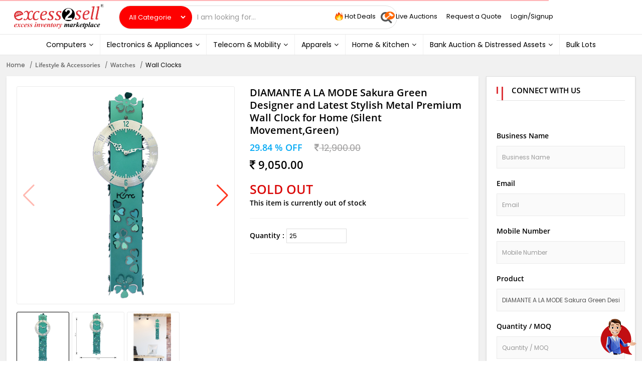

--- FILE ---
content_type: text/html; charset=UTF-8
request_url: https://www.excess2sell.com/product/diamante-a-la-mode-sakura-green-designer-and-latest-stylish-metal-premium-wall-clock-for-home-silent-movementgreen?pid=diamaliwawa1690539815678
body_size: 25060
content:
<!DOCTYPE html>
<html lang="en-US">
<head>
<link rel="dns-prefetch" href="https://fonts.gstatic.com/" >
<link rel="dns-prefetch" href="https://e2simages.excess2sell.com/" >
<meta charset="UTF-8">
<meta name="viewport" content="width=device-width, initial-scale=1">
<meta name="keywords" content="excess2sell">
<meta name="csrf-param" content="_csrf-frontend">
<meta name="csrf-token" content="ymSm1KXjBho7IZcwxRizvzdjnRUHd_20O04-xVptEqyoFsqS35dAal4M_l6ce_rZQy7_f1IjzIV-Bg-8d1t03w==">
<title>Wholesale DIAMANTE A LA MODE Sakura Green Designer and Latest Stylish Metal Premium Wall Clock for Home (Silent Movement,Green) with best liquidation deal | Excess2sell</title>
<script> var base_url = 'https://www.excess2sell.com';</script>
<script crossorigin="anonymous" src="https://cdnjs.cloudflare.com/polyfill/v3/polyfill.min.js?version=4.8.0&features=IntersectionObserverEntry%2CIntersectionObserver"></script>
<script type="application/ld+json">
	{
		"@context": "http://schema.org",
		"@type": "WebSite",
		"url": "http://www.excess2sell.com/",
		"potentialAction": {
			"@type": "SearchAction",
			"target": "http://www.excess2sell.com/product?search={search_term}",
			"query-input": "required name=search_term"
			}
	}
</script>
<meta property="fb:app_id" content="1446646472127551"/>
<meta name="twitter:site" content="@excess2sell" />
<meta property="og:site_name" content="Excess2sell" />
<meta property="og:type" content="website" />
<!-- Favicon -->
<link rel="shortcut icon" href="/images/favicon.png">
<meta name="title" content="Wholesale DIAMANTE A LA MODE Sakura Green Designer and Latest Stylish Metal Premium Wall Clock for Home (Silent Movement,Green) with best liquidation deal | Excess2sell">
<meta name="description" content="Buy DIAMANTE A LA MODE Sakura Green Designer and Latest Stylish Metal Premium Wall Clock for Home (Silent Movement,Green) online at best prices in India. Shop Wall Clocks in bulk.">
<meta name="keywords" content="Wholesale Wall Clocks, Wholesale Watches, Lifestyle &amp; Accessories, Excess2sell, B2B platform, Excess Inventory, overstock, wholesale, surplus stock, unsold inventory, buyers, sellers, Excess Stock, liquidation, slow moving inventory, E2S, bulk buying, bulk selling">
<meta property="og:title" content="Diamante A La Mode Sakura Green Designer And Latest Stylish Metal Premium Wall Clock For Home (silent Movement,green)">
<meta property="og:type" content="website">
<meta property="og:url" content="https://www.excess2sell.com/product/diamante-a-la-mode-sakura-green-designer-and-latest-stylish-metal-premium-wall-clock-for-home-silent-movementgreen?pid=diamaliwawa1690539815678">
<meta property="og:image" content="https://e2simages.excess2sell.com/images/products/diamaliwawa1690539815678_1690539818_lg.png">
<meta property="og:image:width" content="600">
<meta property="og:image:height" content="600">
<meta property="og:description" content="Diamante A La Mode Sakura Green Designer And Latest Stylish Metal Premium Wall Clock For Home (silent Movement,green)">
<meta property="og:site_name" content="Excess2sell.com">
<meta name="twitter:card" content="summary_large_image">
<meta name="twitter:title" content="DIAMANTE A LA MODE Sakura Green Designer and Latest Stylish Metal Premium Wall Clock for Home (Silent Movement,Green)">
<meta name="twitter:description" content="DIAMANTE A LA MODE Sakura Green Designer and Latest Stylish Metal Premium Wall Clock for Home (Silent Movement,Green)">
<meta name="twitter:image" content="https://e2simages.excess2sell.com/images/products/diamaliwawa1690539815678_1690539818_lg.png">
<meta property="product:brand" content="DIAMANTE">
<meta property="product:availability" content="out of stock">
<meta property="product:condition" content="new">
<meta property="product:retailer_item_id" content="DIAMALIWAWA1690539815678">
<meta property="product:item_group_id" content="lifestyle-accessories">
<meta property="product:category" content="Watches">
<meta property="product:price:amount" content="12900">
<meta property="product:sale_price:amount" content="9050">
<meta property="product:sale_price:currency" content="INR">
<meta property="product:price:currency" content="INR">
<link href="/assets/b5dd9d52/css/bootstrap.min.css?v=1580881566" rel="stylesheet">
<link href="/assets/ff0ae37f/css/font-awesome.min.css?v=1582549645" rel="stylesheet">
<link href="/assets/17341877/themes/smoothness/jquery-ui.min.css?v=1582549678" rel="stylesheet">
<link href="/css/vendor-min.css?v=1607921405" rel="stylesheet">
<link href="/css/main.css?v=1667455793" rel="stylesheet">
<link href="/css/style.css?v=1603804589" rel="stylesheet">
<link href="/css/green.css?v=1603190045" rel="stylesheet">
<link href="/css/responsive.css?v=1686920174" rel="stylesheet">
<link href="/css/e2s.css?v=354645646" rel="stylesheet">
<link href="/css/style_new.css?v=1709811507" rel="stylesheet">
<link href="/css/image-zoom.css?v=1570858026" rel="stylesheet">
<style> #lost-form{display:none; } </style>
<!-- Global site tag (gtag.js) - Google Analytics -->
	<script async src="https://www.googletagmanager.com/gtag/js?id=AW-742452287"></script>

	<script>
	  window.dataLayer = window.dataLayer || [];
	  function gtag(){dataLayer.push(arguments);}
	  gtag('js', new Date());
	  gtag('config', 'AW-742452287');
	  gtag('config', 'UA-112753385-1');
	  gtag('config', 'G-VJ9KWZWMPH');
	</script> 
	<!-- Global site tag (gtag.js) - Google Ads: 742452287 -->
	<!-- <script async src="https://www.googletagmanager.com/gtag/js?id=AW-742452287"></script>
	<script>
	  window.dataLayer = window.dataLayer || [];
	  function gtag(){dataLayer.push(arguments);}
	  gtag('js', new Date());

	  gtag('config', 'AW-742452287');
	</script> -->
	<script type="text/javascript">
	    (function(c,l,a,r,i,t,y){
	        c[a]=c[a]||function(){(c[a].q=c[a].q||[]).push(arguments)};
	        t=l.createElement(r);t.async=1;t.src="https://www.clarity.ms/tag/"+i;
	        y=l.getElementsByTagName(r)[0];y.parentNode.insertBefore(t,y);
	    })(window, document, "clarity", "script", "cmyq3ffl09");
	</script>
	<!-- Meta Pixel Code -->

<script>
!function(f,b,e,v,n,t,s)
{if(f.fbq)return;n=f.fbq=function(){n.callMethod?
n.callMethod.apply(n,arguments):n.queue.push(arguments)};
if(!f._fbq)f._fbq=n;n.push=n;n.loaded=!0;n.version='2.0';
n.queue=[];t=b.createElement(e);t.async=!0;
t.src=v;s=b.getElementsByTagName(e)[0];
s.parentNode.insertBefore(t,s)}(window, document,'script',
'https://connect.facebook.net/en_US/fbevents.js');
fbq('init', '1951212548493821');
fbq('track', 'PageView');
</script>
<noscript><img height="1" width="1" style="display:none"
src="https://www.facebook.com/tr?id=1951212548493821&ev=PageView&noscript=1"
/></noscript>
<!-- End Meta Pixel Code -->
</head>
	<body>
							<div class="goto"><?//= Html::a('Go To Landing Page', ['//landing']) ?></div>
	
	  	<header class="">
	    <div class="container">
		<div class="row">
			<div class="col-md-2 ">
            	<div class="logo">
            		<a href="/"><img class="img-responsive" src="/images/logo.png" alt="Excess2sell Logo"></a></div>
			</div>

			<div class="col-md-4 ">
	         					    <div class="search">
						<form>
		                    <div class="input-group">
								<span class="input-group-addon first">
								    <select id="select_category" class="selectcat" name="category">
<option value="0" selected>All Categories</option>
<option value="Display">Display</option>
<option value="LED &amp; Lights">LED &amp; Lights</option>
<option value="Storage &amp; Networking">Storage &amp; Networking</option>
<option value="Kitchen Wares">Kitchen Wares</option>
<option value="Bar Ware">Bar Ware</option>
<option value="Tools &amp; Hardware">Tools &amp; Hardware</option>
<option value="Men &amp; Women">Men &amp; Women</option>
<option value="Telecom &amp; Mobility Accessories">Telecom &amp; Mobility Accessories</option>
<option value="Output Device">Output Device</option>
<option value="Administration Charges">Administration Charges</option>
<option value="Decor">Decor</option>
<option value="Home Cleaning">Home Cleaning</option>
<option value="Watches">Watches</option>
<option value="Men,Women &amp; Unisex Footwear">Men,Women &amp; Unisex Footwear</option>
<option value="Fashion">Fashion</option>
<option value="CCTV Camera Accessories">CCTV Camera Accessories</option>
<option value="Tools">Tools</option>
<option value="Kitchen &amp; Dining">Kitchen &amp; Dining</option>
<option value="Men">Men</option>
<option value="Accessories">Accessories</option>
<option value="Socks">Socks</option>
<option value="Cookware">Cookware</option>
<option value="Home Furnishing">Home Furnishing</option>
<option value="Monitor">Monitor</option>
<option value="Bags">Bags</option>
<option value="Tablets">Tablets</option>
<option value="Baby &amp; Kids">Baby &amp; Kids</option>
<option value="Internet &amp; Networking Devices">Internet &amp; Networking Devices</option>
<option value="Mobile Phones">Mobile Phones</option>
<option value="Storages">Storages</option>
<option value="Data Cards">Data Cards</option>
<option value="Printers / Scanners &amp; Accessories">Printers / Scanners &amp; Accessories</option>
<option value="Memory Cards">Memory Cards</option>
<option value="Supply Chain">Supply Chain</option>
<option value="Laptops &amp; Accessories">Laptops &amp; Accessories</option>
<option value="Gaming Devices">Gaming Devices</option>
<option value="Solar">Solar</option>
<option value="Desktops">Desktops</option>
<option value="Components &amp; Peripherals">Components &amp; Peripherals</option>
<option value="Software">Software</option>
<option value="Home Appliances">Home Appliances</option>
<option value="Biometeric Devices">Biometeric Devices</option>
<option value="Digital Video Recorders">Digital Video Recorders</option>
<option value="Smart Devices">Smart Devices</option>
<option value="CCTV Cameras">CCTV Cameras</option>
<option value="Large Displays">Large Displays</option>
<option value="Electronic Accessories">Electronic Accessories</option>
<option value="Audio &amp; Video">Audio &amp; Video</option>
<option value="Cameras">Cameras</option>
<option value="Television">Television</option>
<option value="App Promotion">App Promotion</option>
<option value="Abrasives">Abrasives</option>
<option value="Women">Women</option>
<option value="Jewellery">Jewellery</option>
<option value="Beverages">Beverages</option>
<option value="Beauty &amp; Hygiene">Beauty &amp; Hygiene</option>
<option value="Wellness">Wellness</option>
<option value="Grocery">Grocery</option>
<option value="Diet &amp; Nutrition">Diet &amp; Nutrition</option>
<option value="Adhesive and Sealants">Adhesive and Sealants</option>
<option value="Kids&#039; Footwear">Kids&#039; Footwear</option>
<option value="Men&#039;s Footwear">Men&#039;s Footwear</option>
<option value="Large Appliances">Large Appliances</option>
<option value="Spices &amp; Masalas">Spices &amp; Masalas</option>
<option value="Furniture">Furniture</option>
<option value="Packaging &amp; Shipping Supplies">Packaging &amp; Shipping Supplies</option>
<option value="Lab &amp; Scientific Products">Lab &amp; Scientific Products</option>
<option value="Home Medical Supplies &amp; Equipment">Home Medical Supplies &amp; Equipment</option>
<option value="Home Improvement">Home Improvement</option>
<option value="Women&#039;s Footwear">Women&#039;s Footwear</option>
<option value="Office Supplies">Office Supplies</option>
<option value="Pens &amp; Writting Material">Pens &amp; Writting Material</option>
<option value="Toys &amp; Educational Games">Toys &amp; Educational Games</option>
<option value="Chemicals">Chemicals</option>
<option value="Pest Control">Pest Control</option>
<option value="Desserts">Desserts</option>
<option value="Yoga">Yoga</option>
<option value="Sports, Fitness &amp; Outdoors">Sports, Fitness &amp; Outdoors</option>
<option value="Wash Basins, Sanitaryware &amp; Fittings">Wash Basins, Sanitaryware &amp; Fittings</option>
<option value="Shoes">Shoes</option>
<option value="Household Supplies">Household Supplies</option>
<option value="Home Decor">Home Decor</option>
<option value="Digital Services">Digital Services</option>
<option value="Food Products">Food Products</option>
<option value="Premium Membership">Premium Membership</option>
<option value="Perfumes &amp; Fragrances">Perfumes &amp; Fragrances</option>
<option value="Financial Equipment">Financial Equipment</option>
<option value="Unisex">Unisex</option>
<option value="Personal Care">Personal Care</option>
<option value="Others">Others</option>
<option value="Commercial Properties">Commercial Properties</option>
<option value="Residential Properties">Residential Properties</option>
<option value="Shop">Shop</option>
</select>		                        </span>
									<input type="text" id="search-field" class="form-control" name="search-field" autocomplete="off" placeholder="I am looking for...">									<span class="input-group-addon last" id="search-button">
										<span class="btn-theme"><i class="fa fa-search"></i></span>
					               </span>
								</div>
							</form>
				    </div>
							</div>
			<div class="col-md-6  login-top-menu ">
	          						<nav class="navbar navbar-default  ">
					 	<div class="navbar-header">
							

				            <button type="button" class="navbar-toggle" data-toggle="collapse" data-target="#navbarSupportedContent">
						        <span class="icon-bar"></span>
						        <span class="icon-bar"></span>
						        <span class="icon-bar"></span>
						    </button>
						</div>

			            <div class="collapse navbar-collapse" id="navbarSupportedContent">
			                <ul class="nav navbar-nav ms-auto header_nav_1">
			                	<li class="nav-item"><a class="nav-link" href="https://www.excess2sell.com/home" ><img class="hot_deals_img" src="https://www.excess2sell.com/img/hot_deals.gif" > Hot Deals</a></li>
			                    <li class="nav-item"><a class="nav-link"  href="https://e2sauctions.excess2sell.com/home" target="_blank"><img class="hot_deals_img" src="https://www.excess2sell.com/img/auction_logo.png" style="width:20px;height:21px;margin-right:2px;" >Live Auctions</a></li>

								


			                    <li class="nav-item"><a class="nav-link" href="javascript:void(0)" data-toggle="modal" data-target="#quote">Request a Quote</a></li>
						        			                    	<li class="nav-item"><a class="nav-link" href="javascript:void(0)" role="button" data-toggle="modal" data-target="#login-modal">Login/Signup</a></li>
						                    							</ul>
						</div>
			        </nav> 
					
							</div>
		</div>
	</div>
			<nav class="navbar navbar-default">
		  <div class="container">
		  	<div class="navbar-header">
		      <button type="button" class="navbar-toggle" data-toggle="collapse" data-target="#e2sNavbar">
		        <span class="icon-bar"></span>
		        <span class="icon-bar"></span>
		        <span class="icon-bar"></span>
		      </button>
		    </div>
		    <div class="collapse navbar-collapse" id="e2sNavbar">
		    <ul class="nav navbar-nav">
		    				       <li class="dropdown">
	                    <a  href="https://www.excess2sell.com/wholesale/computers?tracker=hdr_nav_menu_group" target="_blank" class="" >Computers<i class="fa fa-angle-down"></i> </a>                      
						<ul class="dropdown-menu mega-menu ">
						    <li class="mega-menu-column">
							    <ul>
							    	<!--<li class="nav-header">Categories</li>-->
							    								    	
							    			<li><a href="https://www.excess2sell.com/wholesale/computers/laptops-accessories?tracker=hdr_nav_menu_categ" title="Laptops &amp; Accessories"><i class="fa fa-angle-right"></i>Laptops & Accessories</a></li>
							         							    	
							    			<li><a href="https://www.excess2sell.com/wholesale/computers/components-peripherals?tracker=hdr_nav_menu_categ" title="Components &amp; Peripherals"><i class="fa fa-angle-right"></i>Components & Peripherals</a></li>
							         							    	
							    			<li><a href="https://www.excess2sell.com/wholesale/computers/printers-scanners-accessories?tracker=hdr_nav_menu_categ" title="Printers / Scanners &amp; Accessories"><i class="fa fa-angle-right"></i>Printers / Scanners & Accessories</a></li>
							         							    	
							    			<li><a href="https://www.excess2sell.com/wholesale/computers/desktops?tracker=hdr_nav_menu_categ" title="Desktops"><i class="fa fa-angle-right"></i>Desktops</a></li>
							         							    	
							    			<li><a href="https://www.excess2sell.com/wholesale/computers/monitor?tracker=hdr_nav_menu_categ" title="Monitor"><i class="fa fa-angle-right"></i>Monitor</a></li>
							         							    	
							    			<li><a href="https://www.excess2sell.com/wholesale/computers/internet-networking-devices?tracker=hdr_nav_menu_categ" title="Internet &amp; Networking Devices"><i class="fa fa-angle-right"></i>Internet & Networking Devices</a></li>
							         							    	
							    			<li><a href="https://www.excess2sell.com/wholesale/computers/storages?tracker=hdr_nav_menu_categ" title="Storages"><i class="fa fa-angle-right"></i>Storages</a></li>
							         							    	
							    			<li><a href="https://www.excess2sell.com/wholesale/computers/software?tracker=hdr_nav_menu_categ" title="Software"><i class="fa fa-angle-right"></i>Software</a></li>
							         							    	
							    			<li><a href="https://www.excess2sell.com/wholesale/computers/storage-networking?tracker=hdr_nav_menu_categ" title="Storage &amp; Networking"><i class="fa fa-angle-right"></i>Storage & Networking</a></li>
							         							    	
							    			<li><a href="https://www.excess2sell.com/wholesale/computers/tools?tracker=hdr_nav_menu_categ" title="Tools"><i class="fa fa-angle-right"></i>Tools</a></li>
							         	                                  <li><strong><a class="" href="https://www.excess2sell.com/categories?tracker=hdr_nav_menu_all_categ"><i class="fa fa-square-plus"></i>Explore More</a></strong></li>
							    </ul>
						    </li>  
						    							<img class="img-responsive menu-img lazy" src="/images/groups/group-menu/group_img.png" alt="" data-src="/images/groups/group-menu/computers.png">							
						</ul>
					</li>
										       <li class="dropdown">
	                    <a  href="https://www.excess2sell.com/wholesale/electronics-appliances?tracker=hdr_nav_menu_group" target="_blank" class="" >Electronics & Appliances<i class="fa fa-angle-down"></i> </a>                      
						<ul class="dropdown-menu mega-menu ">
						    <li class="mega-menu-column">
							    <ul>
							    	<!--<li class="nav-header">Categories</li>-->
							    								    	
							    			<li><a href="https://www.excess2sell.com/wholesale/electronics-appliances/home-appliances?tracker=hdr_nav_menu_categ" title="Home Appliances"><i class="fa fa-angle-right"></i>Home Appliances</a></li>
							         							    	
							    			<li><a href="https://www.excess2sell.com/wholesale/electronics-appliances/audio-video?tracker=hdr_nav_menu_categ" title="Audio &amp; Video"><i class="fa fa-angle-right"></i>Audio & Video</a></li>
							         							    	
							    			<li><a href="https://www.excess2sell.com/wholesale/electronics-appliances/television?tracker=hdr_nav_menu_categ" title="Television"><i class="fa fa-angle-right"></i>Television</a></li>
							         							    	
							    			<li><a href="https://www.excess2sell.com/wholesale/electronics-appliances/smart-devices?tracker=hdr_nav_menu_categ" title="Smart Devices"><i class="fa fa-angle-right"></i>Smart Devices</a></li>
							         							    	
							    			<li><a href="https://www.excess2sell.com/wholesale/electronics-appliances/accessories?tracker=hdr_nav_menu_categ" title="Accessories"><i class="fa fa-angle-right"></i>Accessories</a></li>
							         							    	
							    			<li><a href="https://www.excess2sell.com/wholesale/electronics-appliances/electronic-accessories?tracker=hdr_nav_menu_categ" title="Electronic Accessories"><i class="fa fa-angle-right"></i>Electronic Accessories</a></li>
							         							    	
							    			<li><a href="https://www.excess2sell.com/wholesale/electronics-appliances/display?tracker=hdr_nav_menu_categ" title="Display "><i class="fa fa-angle-right"></i>Display </a></li>
							         							    	
							    			<li><a href="https://www.excess2sell.com/wholesale/electronics-appliances/cameras?tracker=hdr_nav_menu_categ" title="Cameras"><i class="fa fa-angle-right"></i>Cameras</a></li>
							         							    	
							    			<li><a href="https://www.excess2sell.com/wholesale/electronics-appliances/large-displays?tracker=hdr_nav_menu_categ" title="Large Displays"><i class="fa fa-angle-right"></i>Large Displays</a></li>
							         							    	
							    			<li><a href="https://www.excess2sell.com/wholesale/electronics-appliances/gaming-devices?tracker=hdr_nav_menu_categ" title="Gaming Devices"><i class="fa fa-angle-right"></i>Gaming Devices</a></li>
							         	                                  <li><strong><a class="" href="https://www.excess2sell.com/categories?tracker=hdr_nav_menu_all_categ"><i class="fa fa-square-plus"></i>Explore More</a></strong></li>
							    </ul>
						    </li>  
						    							<img class="img-responsive menu-img lazy" src="/images/groups/group-menu/group_img.png" alt="" data-src="/images/groups/group-menu/Electronics Appliances.png">							
						</ul>
					</li>
										       <li class="dropdown">
	                    <a  href="https://www.excess2sell.com/wholesale/telecom-mobility?tracker=hdr_nav_menu_group" target="_blank" class="" >Telecom & Mobility<i class="fa fa-angle-down"></i> </a>                      
						<ul class="dropdown-menu mega-menu ">
						    <li class="mega-menu-column">
							    <ul>
							    	<!--<li class="nav-header">Categories</li>-->
							    								    	
							    			<li><a href="https://www.excess2sell.com/wholesale/telecom-mobility/mobile-phones?tracker=hdr_nav_menu_categ" title="Mobile Phones"><i class="fa fa-angle-right"></i>Mobile Phones</a></li>
							         							    	
							    			<li><a href="https://www.excess2sell.com/wholesale/telecom-mobility/telecom-mobility-accessories?tracker=hdr_nav_menu_categ" title="Telecom &amp; Mobility Accessories"><i class="fa fa-angle-right"></i>Telecom & Mobility Accessories</a></li>
							         							    	
							    			<li><a href="https://www.excess2sell.com/wholesale/telecom-mobility/tablets?tracker=hdr_nav_menu_categ" title="Tablets"><i class="fa fa-angle-right"></i>Tablets</a></li>
							         							    	
							    			<li><a href="https://www.excess2sell.com/wholesale/telecom-mobility/data-cards?tracker=hdr_nav_menu_categ" title="Data Cards"><i class="fa fa-angle-right"></i>Data Cards</a></li>
							         							    	
							    			<li><a href="https://www.excess2sell.com/wholesale/telecom-mobility/memory-cards?tracker=hdr_nav_menu_categ" title="Memory Cards"><i class="fa fa-angle-right"></i>Memory Cards</a></li>
							         	                                  <li><strong><a class="" href="https://www.excess2sell.com/categories?tracker=hdr_nav_menu_all_categ"><i class="fa fa-square-plus"></i>Explore More</a></strong></li>
							    </ul>
						    </li>  
						    							<img class="img-responsive menu-img lazy" src="/images/groups/group-menu/group_img.png" alt="" data-src="/images/groups/group-menu/Telecom Mobility.png">							
						</ul>
					</li>
										       <li class="dropdown">
	                    <a  href="https://www.excess2sell.com/wholesale/apparels?tracker=hdr_nav_menu_group" target="_blank" class="" >Apparels<i class="fa fa-angle-down"></i> </a>                      
						<ul class="dropdown-menu mega-menu mright">
						    <li class="mega-menu-column">
							    <ul>
							    	<!--<li class="nav-header">Categories</li>-->
							    								    	
							    			<li><a href="https://www.excess2sell.com/wholesale/apparels/women?tracker=hdr_nav_menu_categ" title="Women"><i class="fa fa-angle-right"></i>Women</a></li>
							         							    	
							    			<li><a href="https://www.excess2sell.com/wholesale/apparels/men?tracker=hdr_nav_menu_categ" title="Men"><i class="fa fa-angle-right"></i>Men</a></li>
							         							    	
							    			<li><a href="https://www.excess2sell.com/wholesale/apparels/baby-kids?tracker=hdr_nav_menu_categ" title="Baby &amp; Kids"><i class="fa fa-angle-right"></i>Baby & Kids</a></li>
							         							    	
							    			<li><a href="https://www.excess2sell.com/wholesale/apparels/men-women?tracker=hdr_nav_menu_categ" title="Men &amp; Women "><i class="fa fa-angle-right"></i>Men & Women </a></li>
							         							    	
							    			<li><a href="https://www.excess2sell.com/wholesale/apparels/accessories?tracker=hdr_nav_menu_categ" title="Accessories"><i class="fa fa-angle-right"></i>Accessories</a></li>
							         							    	
							    			<li><a href="https://www.excess2sell.com/wholesale/apparels/unisex?tracker=hdr_nav_menu_categ" title="Unisex"><i class="fa fa-angle-right"></i>Unisex</a></li>
							         	                                  <li><strong><a class="" href="https://www.excess2sell.com/categories?tracker=hdr_nav_menu_all_categ"><i class="fa fa-square-plus"></i>Explore More</a></strong></li>
							    </ul>
						    </li>  
						    							<img class="img-responsive menu-img lazy" src="/images/groups/group-menu/group_img.png" alt="" data-src="/images/groups/group-menu/Apparels.jpg">							
						</ul>
					</li>
										       <li class="dropdown">
	                    <a  href="https://www.excess2sell.com/wholesale/home-kitchen?tracker=hdr_nav_menu_group" target="_blank" class="" >Home & Kitchen<i class="fa fa-angle-down"></i> </a>                      
						<ul class="dropdown-menu mega-menu mright">
						    <li class="mega-menu-column">
							    <ul>
							    	<!--<li class="nav-header">Categories</li>-->
							    								    	
							    			<li><a href="https://www.excess2sell.com/wholesale/home-kitchen/home-furnishing?tracker=hdr_nav_menu_categ" title="Home Furnishing"><i class="fa fa-angle-right"></i>Home Furnishing</a></li>
							         							    	
							    			<li><a href="https://www.excess2sell.com/wholesale/home-kitchen/kitchen-dining?tracker=hdr_nav_menu_categ" title="Kitchen &amp; Dining"><i class="fa fa-angle-right"></i>Kitchen & Dining</a></li>
							         							    	
							    			<li><a href="https://www.excess2sell.com/wholesale/home-kitchen/home-decor?tracker=hdr_nav_menu_categ" title="Home Decor"><i class="fa fa-angle-right"></i>Home Decor</a></li>
							         							    	
							    			<li><a href="https://www.excess2sell.com/wholesale/home-kitchen/home-improvement?tracker=hdr_nav_menu_categ" title="Home Improvement"><i class="fa fa-angle-right"></i>Home Improvement</a></li>
							         							    	
							    			<li><a href="https://www.excess2sell.com/wholesale/home-kitchen/furniture?tracker=hdr_nav_menu_categ" title="Furniture"><i class="fa fa-angle-right"></i>Furniture</a></li>
							         							    	
							    			<li><a href="https://www.excess2sell.com/wholesale/home-kitchen/cookware?tracker=hdr_nav_menu_categ" title="Cookware"><i class="fa fa-angle-right"></i>Cookware</a></li>
							         							    	
							    			<li><a href="https://www.excess2sell.com/wholesale/home-kitchen/bar-ware?tracker=hdr_nav_menu_categ" title="Bar Ware"><i class="fa fa-angle-right"></i>Bar Ware</a></li>
							         							    	
							    			<li><a href="https://www.excess2sell.com/wholesale/home-kitchen/large-appliances?tracker=hdr_nav_menu_categ" title="Large Appliances"><i class="fa fa-angle-right"></i>Large Appliances</a></li>
							         							    	
							    			<li><a href="https://www.excess2sell.com/wholesale/home-kitchen/kitchen-wares?tracker=hdr_nav_menu_categ" title="Kitchen Wares"><i class="fa fa-angle-right"></i>Kitchen Wares</a></li>
							         							    	
							    			<li><a href="https://www.excess2sell.com/wholesale/home-kitchen/grocery?tracker=hdr_nav_menu_categ" title="Grocery"><i class="fa fa-angle-right"></i>Grocery</a></li>
							         	                                  <li><strong><a class="" href="https://www.excess2sell.com/categories?tracker=hdr_nav_menu_all_categ"><i class="fa fa-square-plus"></i>Explore More</a></strong></li>
							    </ul>
						    </li>  
						    							<img class="img-responsive menu-img lazy" src="/images/groups/group-menu/group_img.png" alt="" data-src="/images/groups/group-menu/Home Kitchen.png">							
						</ul>
					</li>
										       <li class="dropdown">
	                    <a  href="https://www.excess2sell.com/wholesale/bank-auction-distressed-assets?tracker=hdr_nav_menu_group" target="_blank" class="" >Bank Auction & Distressed Assets<i class="fa fa-angle-down"></i> </a>                      
						<ul class="dropdown-menu mega-menu mright">
						    <li class="mega-menu-column">
							    <ul>
							    	<!--<li class="nav-header">Categories</li>-->
							    								    	
							    			<li><a href="https://www.excess2sell.com/wholesale/bank-auction-distressed-assets/commercial-properties?tracker=hdr_nav_menu_categ" title="Commercial Properties"><i class="fa fa-angle-right"></i>Commercial Properties</a></li>
							         							    	
							    			<li><a href="https://www.excess2sell.com/wholesale/bank-auction-distressed-assets/residential-properties?tracker=hdr_nav_menu_categ" title="Residential Properties"><i class="fa fa-angle-right"></i>Residential Properties</a></li>
							         							    	
							    			<li><a href="https://www.excess2sell.com/wholesale/bank-auction-distressed-assets/shop?tracker=hdr_nav_menu_categ" title="Shop"><i class="fa fa-angle-right"></i>Shop</a></li>
							         	                                  <li><strong><a class="" href="https://www.excess2sell.com/categories?tracker=hdr_nav_menu_all_categ"><i class="fa fa-square-plus"></i>Explore More</a></strong></li>
							    </ul>
						    </li>  
						    							<img class="img-responsive menu-img lazy" src="/images/groups/group-menu/group_img.png" alt="" data-src="/images/groups/group-menu/">							
						</ul>
					</li>
												<li class=""><a  href="https://www.excess2sell.com/bulklots" target="_blank" class="" >Bulk Lots </a>   </li>
				 	
		    </ul>
		  </div>
		  </div>
		</nav>
			
		<!-- 
		<div class="row">
			<div class="col-md-12">
				<ul class="mobile-view-e2s">
				   <li>
				        <a target="_blank" href="https://services.excess2sell.com">
				    	<img src="https://staging.excess2sell.com/img/beta/services-new-2x.png" alt="" class="header_nav_img">     
					    </a>
			           </li>
				    <li>
				        <a href="https://staging.excess2sell.com/e2s-premium">
				    	<img class="header_nav_img" src="https://staging.excess2sell.com/img/beta/premium-2x.png" alt="">  
				        </a>
			      	</li>
			      	<li> 
					<a href="https://d2c.excess2sell.com" target="_blank"><img class="header_nav_img" src="https://staging.excess2sell.com/img/beta/d2c-2x.png" alt=""></a>
  					</li>
				</ul>
  			</div>
		</div> -->					
</header>
				<!-- growl notification widget start -->
					<div id="growl_container" data-pjax-container="" data-pjax-timeout="1000">					</div>				<!-- growl notification widget end -->
			<style type="text/css">
    .product-info .btn-primary{
        float: right;
    }
</style>
<div itemscope itemtype="http://schema.org/Product">
  <meta itemprop="brand" content="DIAMANTE">
  <meta itemprop="name" content="Diamante A La Mode Sakura Green Designer And Latest Stylish Metal Premium Wall Clock For Home (silent Movement,green)">
  <meta itemprop="description" content="Diamante A La Mode Sakura Green Designer And Latest Stylish Metal Premium Wall Clock For Home (silent Movement,green)">
  <meta itemprop="productID" content="DIAMALIWAWA1690539815678">
  <meta itemprop="url" content="https://www.excess2sell.com/product/diamante-a-la-mode-sakura-green-designer-and-latest-stylish-metal-premium-wall-clock-for-home-silent-movementgreen?pid=diamaliwawa1690539815678">
  <meta itemprop="image" content="https://e2simages.excess2sell.com/images/products/diamaliwawa1690539815678_1690539818_lg.png">
  <div itemprop="value" itemscope itemtype="http://schema.org/PropertyValue">
    <span itemprop="propertyID" content="item_group_id"></span>
    <meta itemprop="value" content="lifestyle-accessories"></meta>
    
  </div>
  <div itemprop="offers" itemscope itemtype="http://schema.org/Offer">
    <link itemprop="availability" href="http://schema.org/OutOfStock">
    <link itemprop="itemCondition" href="http://schema.org/NewCondition">
    <meta itemprop="price" content="9050">
    <meta itemprop="priceCurrency" content="INR">
    
  </div>
</div>
<input type="hidden" id="doc_status" name="doc_status" value="0"><input type="hidden" id="prd_id" name="prd_id" value="24717"><input type="hidden" id="usrprd_id" name="usrprd_id" value="40798">
<div class="bg-gray outer-b-2 single-product">
    <div class="breadcrumb">
        <div class="container">
          <div class="breadcrumb-inner row">
            <ul class="list-inline list-unstyled">
                <li><a href="/">Home</a></li>
                                    <li class="active"><a href="https://www.excess2sell.com/wholesale/lifestyle-accessories">Lifestyle & Accessories</a></li>
                                    <li class="active"><a href="https://www.excess2sell.com/wholesale/lifestyle-accessories/watches">Watches</a></li>
                                    <li class="active">Wall Clocks</li>
                            </ul>
        </div>
                        </div>
                    </div>
      <div class="container">
        <div class="row">
          <div class="col-md-9 p-lr-0">
             <div class="detail-block">
                <div class="row"> 
                   <div class="col-xs-12 col-sm-6 col-md-6 gallery-holder">
                     <div class="product__carousel">
 
                        <div class="swiper-container gallery-top">
                            <div class="swiper-wrapper">
                                                                  <div class="swiper-slide easyzoom easyzoom--overlay">
                                        <a href="https://e2simages.excess2sell.com/images/pviews/diamaliwawa1690539815678_1690539815_view1.png" >
                                          <img src="https://e2simages.excess2sell.com/images/pviews/diamaliwawa1690539815678_1690539815_view1.png" alt="DIAMANTE A LA MODE Sakura Green Designer and Latest Stylish Metal Premium Wall Clock for Home (Silent Movement,Green)" title="DIAMANTE A LA MODE Sakura Green Designer and Latest Stylish Metal Premium Wall Clock for Home (Silent Movement,Green)" onerror="this.onerror=null;this.src=&#039;https://www.excess2sell.com/images/no_image.png&#039;">                                        </a>
                                      </div>
                                                                      <div class="swiper-slide easyzoom easyzoom--overlay">
                                        <a href="https://e2simages.excess2sell.com/images/pviews/diamaliwawa1690539815678_1690539816_view2.png" >
                                          <img src="https://e2simages.excess2sell.com/images/pviews/diamaliwawa1690539815678_1690539816_view2.png" alt="DIAMANTE A LA MODE Sakura Green Designer and Latest Stylish Metal Premium Wall Clock for Home (Silent Movement,Green)" title="DIAMANTE A LA MODE Sakura Green Designer and Latest Stylish Metal Premium Wall Clock for Home (Silent Movement,Green)" onerror="this.onerror=null;this.src=&#039;https://www.excess2sell.com/images/no_image.png&#039;">                                        </a>
                                      </div>
                                                                      <div class="swiper-slide easyzoom easyzoom--overlay">
                                        <a href="https://e2simages.excess2sell.com/images/pviews/diamaliwawa1690539815678_1690539817_view3.png" >
                                          <img src="https://e2simages.excess2sell.com/images/pviews/diamaliwawa1690539815678_1690539817_view3.png" alt="DIAMANTE A LA MODE Sakura Green Designer and Latest Stylish Metal Premium Wall Clock for Home (Silent Movement,Green)" title="DIAMANTE A LA MODE Sakura Green Designer and Latest Stylish Metal Premium Wall Clock for Home (Silent Movement,Green)" onerror="this.onerror=null;this.src=&#039;https://www.excess2sell.com/images/no_image.png&#039;">                                        </a>
                                      </div>
                                                            </div>
                            <div class="swiper-button-next swiper-button-white"></div>
                            <div class="swiper-button-prev swiper-button-white"></div>
                        </div>
                      <div class="swiper-container gallery-thumbs">

                        <div class="swiper-wrapper">
                                                                          <div class="swiper-slide">
                                    <img src="https://e2simages.excess2sell.com/images/pviews/diamaliwawa1690539815678_1690539815_view1.png" alt="DIAMANTE A LA MODE Sakura Green Designer and Latest Stylish Metal Premium Wall Clock for Home (Silent Movement,Green)" title="DIAMANTE A LA MODE Sakura Green Designer and Latest Stylish Metal Premium Wall Clock for Home (Silent Movement,Green)" onerror="this.onerror=null;this.src=&#039;https://www.excess2sell.com/images/no_image.png&#039;">                                  </div>
                                                                          <div class="swiper-slide">
                                    <img src="https://e2simages.excess2sell.com/images/pviews/diamaliwawa1690539815678_1690539816_view2.png" alt="DIAMANTE A LA MODE Sakura Green Designer and Latest Stylish Metal Premium Wall Clock for Home (Silent Movement,Green)" title="DIAMANTE A LA MODE Sakura Green Designer and Latest Stylish Metal Premium Wall Clock for Home (Silent Movement,Green)" onerror="this.onerror=null;this.src=&#039;https://www.excess2sell.com/images/no_image.png&#039;">                                  </div>
                                                                          <div class="swiper-slide">
                                    <img src="https://e2simages.excess2sell.com/images/pviews/diamaliwawa1690539815678_1690539817_view3.png" alt="DIAMANTE A LA MODE Sakura Green Designer and Latest Stylish Metal Premium Wall Clock for Home (Silent Movement,Green)" title="DIAMANTE A LA MODE Sakura Green Designer and Latest Stylish Metal Premium Wall Clock for Home (Silent Movement,Green)" onerror="this.onerror=null;this.src=&#039;https://www.excess2sell.com/images/no_image.png&#039;">                                  </div>
                                        
                        </div>
                                            </div>
                    </div>
                                        </div>
                    <div class='col-sm-6 col-md-6 product-info-block'>
                        <div class="product-info">
                          <h1 class="name">DIAMANTE A LA MODE Sakura Green Designer and Latest Stylish Metal Premium Wall Clock for Home (Silent Movement,Green)</h1>

                          <div class="p-price">

                            <strong>29.84 % OFF</strong>
                            <span><i class="fa fa-rupee"></i> 12,900.00   </span>
                            <h4><i class="fa fa-rupee"></i> 9,050.00 </h4>
                                </div>
                                                      <div class="p-stock">
                                <ul>
                                    <li class="sold">
                                        <strong>sold out</strong>
                                    </li>
                        </ul>
                                    <strong>This item is currently out of stock</strong>
                    </div>
                                                                 
                          <div class="price-container info-container m-t-20">
                            <strong>Quantity : </strong> <input type="number" class="stockupdate" id="74c7ccdc9ebc7d21c1451472b130fd31326e7485b68f7c653182e97555b8abfe40798"  min="25" max="70" name="" value="25" placeholder="Enter Quantity">
                          </div>

                          <div class="quantity-container info-container">
                    
                        </div>

                            <div class="quantity-container info-container">
                                                    </div>
                    </div>
                    </div>
                </div>
					</div>
            <div class="product-tabs inner-bottom-xs">
              <div class="row">
                <div class="col-sm-3">
                  <ul id="product-tabs" class="nav nav-tabs nav-tab-cell">
                    <li class="active"><a data-toggle="tab" href="#description">Description</a></li>
                    <li><a data-toggle="tab" href="#specifications">Specifications</a></li>
                    </ul>
                </div>
                <div class="col-sm-9">
                    <div class="tab-content">
                    <div id="description" class="tab-pane in active">
                      <div class="product-tab">
                                <ul>
	<li>A LA MODE Sakura Green Designer and Latest Stylish Metal Premium Wall Clock for Home (Silent Movement,Green)</li>
</ul>
                            </div>
                        </div>
                                            <div id="specifications" class="tab-pane">
                                <table class="table table-bordered table-hover">
                                    <tbody>
                                                                    <tr>
                                    <td><strong>Brand</strong></td>
                                    <td>DIAMANTE</td>
                                        </tr>
                                                                    <tr>
                                    <td><strong>Color</strong></td>
                                    <td>Green</td>
                                        </tr>
                                                                    <tr>
                                    <td><strong>Type</strong></td>
                                    <td>Wall Clock</td>
                                        </tr>
                                                                    <tr>
                                    <td><strong>Material</strong></td>
                                    <td>Metal</td>
                                        </tr>
                                                                    <tr>
                                    <td><strong>Product Code</strong></td>
                                    <td>Sakura-Green_01</td>
                                        </tr>
                                                                    
                                    </tbody>
                                </table>
    						</div>
                                        </div>
            </div>
        </div>
    </div>
                                    </div>
          <div class="col-md-3 p-r-0 sticky">
            <div class="sidebar-widget sideform">
              <h3 class="section-title">Connect with Us</h3>
              <div class="sidebar-widget-body outer-top-10">
                <form id="proddeals-form" class="request-form proddeals" action="/product/submitdealinq" method="post" enctype="multipart/form-data">
<input type="hidden" name="_csrf-frontend" value="ymSm1KXjBho7IZcwxRizvzdjnRUHd_20O04-xVptEqyoFsqS35dAal4M_l6ce_rZQy7_f1IjzIV-Bg-8d1t03w=="><input type="hidden" id="prod_deal_otp_verify" name="Productdealenquiry[otp_verify]" value="N"><input type="hidden" id="productdealenquiry-otp" name="Productdealenquiry[otp]" value=""><input type="hidden" id="productdealenquiry-product_id" name="Productdealenquiry[product_id]" value="24717"><input type="hidden" id="productdealenquiry-userproduct_id" name="Productdealenquiry[userproduct_id]" value="40798"><input type="hidden" id="productdealenquiry-member_id" name="Productdealenquiry[member_id]" value="0">                  <div class="form-group field-productdealenquiry-company_name required">
<label class="control-label" for="productdealenquiry-company_name">Business Name</label>
<input type="text" id="productdealenquiry-company_name" class="form-control" name="Productdealenquiry[company_name]" value="" placeholder="Business Name" aria-required="true">

<div class="help-block"></div>
</div>                  <div class="form-group field-quotationMail required">
<label class="control-label" for="quotationMail">Email</label>
<input type="text" id="quotationMail" class="form-control" name="Productdealenquiry[member_email]" value="" placeholder="Email" aria-required="true">

<div class="help-block"></div>
</div>                  <div class="form-group field-productdealenquiry-member_mobile required">
<label class="control-label" for="productdealenquiry-member_mobile">Mobile Number</label>
<input type="text" id="productdealenquiry-member_mobile" class="form-control" name="Productdealenquiry[member_mobile]" value="" maxlength="10" placeholder="Mobile Number" aria-required="true">

<div class="help-block"></div>
</div>                  <div class="form-group field-productdealenquiry-product_name required">
<label class="control-label" for="productdealenquiry-product_name">Product</label>
<input type="text" id="productdealenquiry-product_name" class="form-control" name="Productdealenquiry[product_name]" value="DIAMANTE A LA MODE Sakura Green Designer and Latest Stylish Metal Premium Wall Clock for Home (Silent Movement,Green)" readonly placeholder="Product" aria-required="true">

<div class="help-block"></div>
</div>                  <div class="form-group field-quot_product_qty required">
<label class="control-label" for="quot_product_qty">Quantity / MOQ</label>
<input type="text" id="quot_product_qty" class="form-control" name="Productdealenquiry[product_qty]" maxlength="3" placeholder="Quantity / MOQ" aria-required="true">

<div class="help-block"></div>
</div>
                  <div class="form-group field-productdealenquiry-recaptcha required">
<label class="control-label" for="productdealenquiry-recaptcha">Captcha</label>
<input type="hidden" id="productdealenquiry-recaptcha" class="form-control" name="Productdealenquiry[reCaptcha]" placeholder="Additional Details" aria-required="true">

<div class="help-block"></div>
</div>                  <div class="form-group field-productdealenquiry-utm_medium">

<input type="hidden" id="productdealenquiry-utm_medium" class="form-control" name="Productdealenquiry[utm_medium]">

<div class="help-block"></div>
</div>                  <div class="form-group field-productdealenquiry-utm_source">

<input type="hidden" id="productdealenquiry-utm_source" class="form-control" name="Productdealenquiry[utm_source]">

<div class="help-block"></div>
</div>                  <div class="form-group field-productdealenquiry-dealcode">

<input type="hidden" id="productdealenquiry-dealcode" class="form-control" name="Productdealenquiry[dealcode]" value="">

<div class="help-block"></div>
</div>                  <div class="g-recaptcha" id="productdealenquiry-recaptcha-recaptcha-proddeals-form" data-form-id="proddeals-form" data-input-id="productdealenquiry-recaptcha" data-sitekey="6LeTGNoZAAAAANAcsAf8S4j-zbEoQAnuzyAtnLYx"></div>

                                    <div class="clearfix"></div>
                  <button class="btn btn-primary btn-block outer-top-7 quotid" data-from="page" type="submit" value="submit"> Submit</button>
                
                </form>                    </div>
                </div>
        </div>
    </div>
</div>
</div>

<!-- Modal for offers -->
<div class="modal fade popup-modal" id="view-seller" data-backdrop="static" role="dialog">
    <div class="modal-dialog modal-md">
        <div class="modal-content ">
            <div class="modal-header" align="left">
                <span class="heading">1 Offers</span>
                <button type="button" class="close" data-dismiss="modal" aria-label="Close">
                    <span class="fa fa-remove" aria-hidden="true"></span>
                </button>
            </div>
            <div class="modal-body seller-table">
                <div class="table-responsive">
                    <table class="table">
                        <thead>
                            <th>ID</th>
                            <th>Price</th>
                            <th>Quantity</th>
                            <th>Buying Options</th>
                        </thead>
                        <tbody>
                                                </tbody>
                    </table>
                </div>
            </div>
        </div>
    </div>
</div>

<div id="notifyme" class="fade modal" role="dialog" tabindex="-1">
<div class="modal-dialog modal-md">
<div class="modal-content">
<div class="modal-header">
<button type="button" class="close" data-dismiss="modal" aria-hidden="true">&times;</button>
<span>Notify Me</span>
</div>
<div class="modal-body">
<form id="notifyformstock" class="form-horizontal popup-modal" action="/product/notify" method="post">
<input type="hidden" name="_csrf-frontend" value="ymSm1KXjBho7IZcwxRizvzdjnRUHd_20O04-xVptEqyoFsqS35dAal4M_l6ce_rZQy7_f1IjzIV-Bg-8d1t03w==">      <p>We will let you know when this is in stock.</p>
        <div class="form-group field-tblquotation-member_email required">
<label class="control-label" for="tblquotation-member_email">Email Address</label>
<input type="text" id="tblquotation-member_email" class="form-control notify-t" name="Tblquotation[member_email]" placeholder="Enter your e-mail Address" aria-required="true">

<div class="help-block"></div>
</div>        <div class="form-group field-tblquotation-product_qty">
<label class="control-label" for="tblquotation-product_qty">Mobile No.</label>
<input type="text" id="tblquotation-product_qty" class="form-control notify-t" name="Tblquotation[product_qty]" maxlength="10" placeholder="Enter your mobile no.">

<div class="help-block"></div>
</div>        <div class="input-group">
            <div class="input-group-btn">
                  <button class="btn btn-green" type="submit" id="btn-notifystock">
                    Notify
                  </button>
                  <button class="btn btn-green" type="submit" id="notify-load" style="display:none"><i class="fa fa-spinner fa-spin"></i>
                    Notify
                  </button>
            </div>
        </div>
    
    <input type="hidden" name="from_where" value="0"></form>
</div>

</div>
</div>
</div>
<div id="thankyouproddealenq" class="fade modal" role="dialog" tabindex="-1">
<div class="modal-dialog modal-sm">
<div class="modal-content">
<div class="modal-header">
<button type="button" class="close" data-dismiss="modal" aria-hidden="true">&times;</button>
<span>Thank You</span>
</div>
<div class="modal-body">
      <p>Thank you for your request. Our support team will contact you shortly.</p>
        
    
</div>

</div>
</div>
</div>
<div id="prod_deal_enq_otp_modal" class="fade modal" role="dialog" tabindex="-1" data-keyboard="false" data-backdrop="static">
<div class="modal-dialog modal-md">
<div class="modal-content">
<div class="modal-header">
<span>Connect with us to ORDER </span>
</div>
<div class="modal-body">
    <div  style="">
        <p class="v-text">Please enter the OTP sent to <span id="pd_otp_dest_enq_mob"></span></p>
        
        <div class="form-group">
            <label class="control-label" for="pd_otp">Enter Otp</label>
            <input type="text" id="prd_otp_deal_enq" class="form-control notify-t" name="prd_otp_deal_enq" maxlength="6" placeholder="Enter Otp">

            <div class="help-block"></div>
        </div>
        <div class="input-group">
            <div class="input-group-btn">
                  <button class="btn btn-green" type="button" id="btn_verifyotpproddealenq" >
                    Verify OTP
                  </button>
            </div>
        </div>
    </div>
    

</div>

</div>
</div>
</div>
<div id="prod_deal_enq" class="fade modal" role="dialog" tabindex="-1" data-keyboard="false" data-backdrop="static">
<div class="modal-dialog modal-md">
<div class="modal-content">
<div class="modal-header">
<span>Connect with us to ORDER </span>
</div>
<div class="modal-body">
<form id="frm_prod_deal_enq" class="form-horizontal popup-modal" action="/product/notifyproddealenq" method="post">
<input type="hidden" name="_csrf-frontend" value="ymSm1KXjBho7IZcwxRizvzdjnRUHd_20O04-xVptEqyoFsqS35dAal4M_l6ce_rZQy7_f1IjzIV-Bg-8d1t03w==">      
        <div id="first_frm_d_e">
            <p>Kindly Share below details & we will do the Rest</p>
            <div class="form-group field-pd_member_name required">
<label class="control-label" for="pd_member_name">Name</label>
<input type="text" id="pd_member_name" class="form-control notify-t" name="Productdealenquiry[member_name]" placeholder="Please enter Name" required="true" aria-required="true">

<div class="help-block"></div>
</div>            <div class="form-group field-pd_mobile_no required">
<label class="control-label" for="pd_mobile_no">Mobile No.</label>
<input type="text" id="pd_mobile_no" class="form-control notify-t" name="Productdealenquiry[member_mobile]" value="" maxlength="10" placeholder="Enter your mobile no." required="true" aria-required="true">

<div class="help-block"></div>
</div>            
            <div class="form-group field-pd_product_quantity required">
<label class="control-label" for="pd_product_quantity">Quantity / Units Required</label>
<input type="text" id="pd_product_quantity" class="form-control notify-t" name="Productdealenquiry[product_qty]" maxlength="3" placeholder="Enter required quantity" required="true" aria-required="true">

<div class="help-block"></div>
</div>            <div class="input-group">
                <div class="input-group-btn">
                  <button class="btn btn-green" type="button" id="btn_sendotpproddeal">
                    Send Otp
                  </button>
                </div>
            </div>

        </div>
        <div id="second_frm_d_e" style="display: none">
            <p class="v-text">Please enter the OTP sent to <span id="pd_otp_dest"></span></p>
            <div class="form-group field-pd_otp">
<label class="control-label" for="pd_otp">Enter Otp</label>
<input type="text" id="pd_otp" class="form-control notify-t" name="Productdealenquiry[otp]" maxlength="6" placeholder="Enter Otp">

<div class="help-block"></div>
</div>            <input type="hidden" id="pd_hid_otp_dest" name="pd_hid_otp_dest" value="">
            <div class="input-group">
                <div class="input-group-btn">
                      <button class="btn btn-green" type="button" id="btn_verifyotpproddeal">
                        Verify OTP
                      </button>
                </div>
            </div>
        </div>
    <input type="hidden" name="from_where" value="0"></form>
</div>

</div>
</div>
</div>			
<section class="contentbottom">
	<div class="container">
		<div class="row">
			<div class="text text-center more">
				<h4>Show More <span class="showmore"><i class="fa fa-angle-down"></i></span></h4>
			</div>
			<div class="showdata">
								<div class="popular-categories p-b-20">
					
	    			<h4>Popular Categories</h4>
	    			<ul class="cat-list">
	                    				                    <li><a href="/wholesale/computers/monitor?tracker=footer_popular_categ">Monitor</a><span class="slash">|</span></li> 
				                    				                    <li><a href="/wholesale/computers/laptops-accessories?tracker=footer_popular_categ">Laptops & Accessories</a><span class="slash">|</span></li> 
				                    				                    <li><a href="/wholesale/electronics-appliances/home-appliances?tracker=footer_popular_categ">Home Appliances</a><span class="slash">|</span></li> 
				                    				                    <li><a href="/wholesale/computers/desktops?tracker=footer_popular_categ">Desktops</a><span class="slash">|</span></li> 
				                    				                    <li><a href="/wholesale/computers/storages?tracker=footer_popular_categ">Storages</a><span class="slash">|</span></li> 
				                    				                    <li><a href="/wholesale/apparels/men?tracker=footer_popular_categ">Men</a><span class="slash">|</span></li> 
				                    				                    <li><a href="/wholesale/apparels/men-women?tracker=footer_popular_categ">Men & Women </a><span class="slash">|</span></li> 
				                    				                    <li><a href="/wholesale/footwear/menwomen-unisex-footwear?tracker=footer_popular_categ">Men,Women & Unisex Footwear</a><span class="slash">|</span></li> 
				                    				                    <li><a href="/wholesale/supply-chain/supply-chain?tracker=footer_popular_categ">Supply Chain</a><span class="slash">|</span></li> 
				                    				                    <li><a href="/wholesale/app-promotion/app-promotion?tracker=footer_popular_categ">App Promotion</a><span class="slash">|</span></li> 
				                    	                    
        		    </ul>
				</div>
								<div class="popular-categories">
  					<h4>Popular Brands</h4>
  					<ul class="cat-list">
																<li>
											<a href="/brand/lg?tracker=footer_popular_brand">LG</a><span class="slash">|</span>
																		<a href="https://e2sauctions.excess2sell.com/home">Mototrance</a><span class="slash">|</span>
																	</li>
																	<li>
											<a href="/brand/dell?tracker=footer_popular_brand">Dell</a><span class="slash">|</span>
																		<a href="https://e2sauctions.excess2sell.com/home">Mix Brand</a><span class="slash">|</span>
																	</li>
																	<li>
											<a href="/brand/philips?tracker=footer_popular_brand">Philips</a><span class="slash">|</span>
																		<a href="https://e2sauctions.excess2sell.com/home">DETTOL</a><span class="slash">|</span>
																	</li>
																	<li>
											<a href="/brand/hp?tracker=footer_popular_brand">HP</a><span class="slash">|</span>
																		<a href="https://e2sauctions.excess2sell.com/home">BOROPLUS </a><span class="slash">|</span>
																	</li>
																	<li>
											<a href="/brand/checkers-india?tracker=footer_popular_brand">Checkers India</a><span class="slash">|</span>
																		<a href="https://e2sauctions.excess2sell.com/home">SURF EXCEL</a><span class="slash">|</span>
																	</li>
																	<li>
											<a href="/brand/fujitsu?tracker=footer_popular_brand">Fujitsu</a><span class="slash">|</span>
																		<a href="https://e2sauctions.excess2sell.com/home">LIZOL</a><span class="slash">|</span>
																	</li>
																	<li>
											<a href="/brand/globus?tracker=footer_popular_brand">Globus</a><span class="slash">|</span>
																		<a href="https://e2sauctions.excess2sell.com/home">AMBI PUR</a><span class="slash">|</span>
																	</li>
																	<li>
											<a href="https://e2sauctions.excess2sell.com/home">GODREJ</a><span class="slash">|</span>
										</li>
																	<li>
											<a href="https://e2sauctions.excess2sell.com/home">CHICCO </a><span class="slash">|</span>
										</li>
																	<li>
											<a href="https://e2sauctions.excess2sell.com/home">UJALA</a><span class="slash">|</span>
										</li>
																	<li>
											<a href="https://e2sauctions.excess2sell.com/home">AIRWICK </a><span class="slash">|</span>
										</li>
																	<li>
											<a href="https://e2sauctions.excess2sell.com/home">GLADE</a><span class="slash">|</span>
										</li>
																	<li>
											<a href="https://e2sauctions.excess2sell.com/home">COLORBAR</a><span class="slash">|</span>
										</li>
																	<li>
											<a href="https://e2sauctions.excess2sell.com/home">HENKO</a><span class="slash">|</span>
										</li>
																	<li>
											<a href="https://e2sauctions.excess2sell.com/home">PALMOLIVE</a><span class="slash">|</span>
										</li>
																	<li>
											<a href="https://e2sauctions.excess2sell.com/home">DOMEX</a><span class="slash">|</span>
										</li>
																	<li>
											<a href="https://e2sauctions.excess2sell.com/home">KIWI</a><span class="slash">|</span>
										</li>
																	<li>
											<a href="https://e2sauctions.excess2sell.com/home">SAVLON</a><span class="slash">|</span>
										</li>
																	<li>
											<a href="https://e2sauctions.excess2sell.com/home">Pepperfry</a><span class="slash">|</span>
										</li>
																	<li>
											<a href="https://e2sauctions.excess2sell.com/home">Anubhutee </a><span class="slash">|</span>
										</li>
							

                    </ul>
				</div>
								<div class="text text-center m-t-10">
					<h4>Show Less <span class="showless"><i class="fa fa-angle-up"></i></span></h4>
				</div>
			</div>
		</div>
	</div>
</section>


<footer class="footer-area">
        <div class="container">
            <div class="row">
                <div class="col-lg-12 col-md-12">
                    <ul class="social">
                        <li><a target="_blank"  href="https://www.facebook.com/excess2sell" class="fa fa-brands fa-facebook-f"></a></li>
                        <li><a target="_blank" href="https://twitter.com/excess2sell" class="fa fa-brands fa-twitter"></a></li>
                        <li><a target="_blank"  href="https://www.youtube.com/channel/UC5NmBuc83t1AxBRxCCzTREw/videos" class="fa fa-brands fa-youtube"></a></li>
                        <li><a target="_blank"  href="https://www.instagram.com/excess2sell/" class="fa fa-brands fa-instagram"></a></li>
                        <li><a target="_blank" href="https://www.linkedin.com/company/excess2sellindia/" class="fa fa-brands fa-linkedin"></a></li>
                    </ul>
                    <br>
                    <ul class="list-unstyled font-size-14 list-inline mt-3">
		                <li class="list-inline-item"><a  target="_blank" class="white-color text-decoration-none" href="https://www.excess2sell.com/about">Team</a></li>
	                    <li class="list-inline-item white-color">·</li>
	                    <li class="list-inline-item"><a target="_blank" class="white-color text-decoration-none" href="https://www.excess2sell.com/terms-conditions">Terms</a></li>
	                    <li class="list-inline-item white-color">·</li>
	                    <li class="list-inline-item"><a target="_blank" class="white-color text-decoration-none" href="https://www.excess2sell.com/privacy-policy">Privacy Policy</a></li>
	                    <li class="list-inline-item white-color">·</li>
	                    <li class="list-inline-item"><a target="_blank" class="white-color text-decoration-none" href="https://www.excess2sell.com/sitemap">Sitemap</a></li>
	                    <li class="list-inline-item white-color">·</li>
	                    <li class="list-inline-item"><a target="_blank" class="white-color text-decoration-none" href="https://www.excess2sell.com/career">Careers</a></li>
	                </ul>
                   
                    <p>Copyright © 2026 Checkers India Technology Pvt Ltd. All Rights Reserved.</p>
                </div>
            </div>
		</div>
	</footer>



	<!-- <a id="mkdf-back-to-top" href="#" class="off"><i class="fa fa-angle-up"></i></a> -->


<!-- BEGIN # MODAL LOGIN -->
<div class="modal fade popup-modal" id="login-modal" tabindex="-1" role="dialog" aria-labelledby="myModalLabel" aria-hidden="true" style="display: none;">
	<div class="modal-dialog modal-lg new-login">
		<div class="modal-content">
			<div class="modal-body">
			<button type="button" class="close" data-dismiss="modal" aria-label="Close"><span class="fa fa-remove" aria-hidden="true"></span>
			</button>
			<div class=" col-sm-7 col-md-7 left-section">
				<div class="login-content">
					<ul class="tags">
						<li>Overstock? Excess Inventory?</li>
						<li>No, PAN India Reach?</li>
						<li>No, Distribution Network?</li>
						<li>Wish to Sell/Buy from Across India?</li>
					</ul>
					<h4>We change the way<br/> you look at your <br/> ageing stock!</h4>
					<div class="process">
						<strong>Just follow basic Steps</strong>
						<ul>
							<li>
								<img src="" class="lazy" data-src="https://www.excess2sell.com/images/register.png" alt="Register">
																<h5>Register</h5>
								<span>Your Business</span>
							</li>
							<li>
								<img src="" class="lazy" data-src="https://www.excess2sell.com/images/kyc.png" alt="KYC">
																<h5>Complete</h5>
								<span>KYC</span>
							</li>
							<li>
								<img src="" class="lazy" data-src="https://www.excess2sell.com/images/upload.png" alt="Upload / Search">
																<h5>Upload / Search</h5>
								<span>Products</span>
							</li>
							<li>
								<img src="" class="lazy" data-src="https://www.excess2sell.com/images/start.png" alt="Selling / Buying">
																<h5>Start</h5>
								<span>Selling / Buying</span>
							</li>
						</ul>
					</div>
				</div>
			</div>
			<div class="col-sm-5 col-md-5 right-section">
				<!-- Begin # DIV Form -->
				<div id="div-forms" style="height:auto !important;">
					<!-- Begin # Login Form -->
					<form id="login-form" action="/site/login" method="post">
<input type="hidden" name="_csrf-frontend" value="ymSm1KXjBho7IZcwxRizvzdjnRUHd_20O04-xVptEqyoFsqS35dAal4M_l6ce_rZQy7_f1IjzIV-Bg-8d1t03w==">						
						<div class="login-sec">
							<div class="login-heading">
                               <h4>Sign In</h4>
							</div>
							<div class="form-group field-userlogin-member_email required">
<label class="control-label" for="userlogin-member_email">Email Or Phone</label>
<input type="email" id="userlogin-member_email" class="form-control" name="UserLogin[member_email]" placeholder="Email Address Or Mobile No" aria-required="true">

<div class="help-block"></div>
</div>
							<div class="form-group field-userlogin-member_password required">
<label class="control-label" for="userlogin-member_password">Your Password</label>
<input type="password" id="userlogin-member_password" class="form-control" name="UserLogin[member_password]" placeholder="********" minlength="6" aria-required="true">

<div class="help-block"></div>
</div>
														<div>
								<button type="submit" class="btn btn-black btn-md btn-block">Login</button>							</div>
							<p class="or">OR</p>
							<div>
								<button type="button" id="login-otp" class="otp-btn" target="_blank">Login Via OTP</button>							</div>
							<button id="login_lost_btn" type="button" class="btn btn-link">Forgot Password?</button>
							<div class="social-login">
								<strong>Sign In with your social account!</strong>
								<ul>
									<li>
										<a href="/site/auth?authclient=facebook">
											<img src="" class="lazy" data-src="https://www.excess2sell.com/images/facebook.png" alt="facebook">
																					</a> 
									</li>
									<li>
										<a href="/site/auth?authclient=google">
											<img src="" class="lazy" data-src="https://www.excess2sell.com/images/google-plus.png" alt="google / Search">
																					</a> 
									</li>
								</ul>
							</div>
							<div class="signupnow">
								Don't have an account? <a id="signup_btn" class="" href="javascript:void(0)">Sign Up Now</a>							</div>
					    </div>
					    
					    <div class="otp-sec">
					    	<div class="login-heading">
                                <h4>Verification</h4>
							</div>
					    	<p class="v-text">Please enter the OTP sent to <span id="otp_dest"></span></p>
							
							<div class="form-group">
								<input type="text" id="otp" class="form-control" name="otp" value="" maxlength="6" placeholder="Enter OTP">								<input type="hidden" id="hid_otp_dest" name="hid_otp_dest" value="">								<div class="help-block"></div>
							</div>	
							
							<div>
								<button type="button" id="verify-otp" class="btn btn-black btn-md btn-block">Verify</button>							</div>
							<div>
								<button type="button" id="back-login" class="back-login pull-left" target="_blank">Back To Login</button>								<button type="button" id="resend-otp" class="resend-otp pull-right" target="_blank">Resend OTP</button>							</div>
					    </div>
					<input type="hidden" id="destinlink" name="link" value="/product/diamante-a-la-mode-sakura-green-designer-and-latest-stylish-metal-premium-wall-clock-for-home-silent-movementgreen?pid=diamaliwawa1690539815678"><input type="hidden" id="after_login" name="after_login" value=""></form>					<!-- End # Login Form -->


					<form id="w0" action="/product/diamante-a-la-mode-sakura-green-designer-and-latest-stylish-metal-premium-wall-clock-for-home-silent-movementgreen?pid=diamaliwawa1690539815678" method="post">
<input type="hidden" name="_csrf-frontend" value="ymSm1KXjBho7IZcwxRizvzdjnRUHd_20O04-xVptEqyoFsqS35dAal4M_l6ce_rZQy7_f1IjzIV-Bg-8d1t03w==">						

					  <div class="signup-sec" style="display: none">
							<div class="login-heading">
                               <h4>Sign Up</h4>
							</div>
							<div class="form-group field-registerotp-member_email required">
<label class="control-label" for="registerotp-member_email">Email Address</label>
<input type="email" id="registerotp-member_email" class="form-control" name="Registerotp[member_email]" placeholder="Email Address" aria-required="true">

<div class="help-block"></div>
</div>
							<div class="form-group field-registerotp-member_mobile required">
<label class="control-label" for="registerotp-member_mobile">Mobile Number</label>
<input type="text" id="registerotp-member_mobile" class="form-control" name="Registerotp[member_mobile]" maxlength="10" placeholder="Mobile Number" aria-required="true">

<div class="help-block"></div>
</div>
							<div class="form-group field-registerotp-company_name">
<label class="control-label" for="registerotp-company_name">Business Name</label>
<input type="text" id="registerotp-company_name" class="form-control" name="Registerotp[company_name]" placeholder="Business Name">

<div class="help-block"></div>
</div>							<div class="form-group field-registerotp-agree_terms required mt-2">
                                            
                                <label style=""><input type="checkbox" id="registerotp-agree_terms" name="Registerotp[agree_terms]" value="1"> I agree to the <a href="/terms-conditions" target="_blank" style="color: #23527c;font-weight:600">Terms of Service</a></label>

                                <div class="help-block"></div>
                            </div> 
							<div>
								<button type="button" id="otp-quick-reg" class="btn btn-black btn-md btn-block">Register</button>							</div>

							<div class="signupnow">
								Already registered? <a id="back-login" class="back-login" href="javascript:void(0)" style="display:inline-block !important;top:0px !important">Sign In</a>							</div>
					
					    </div>
					   <div class="otp-sec-quick" style="display:none;">
					    	<div class="login-heading">
                                <h4>Verification</h4>
							</div>
					    	<p class="v-text">Please enter the OTP sent to <span id="otp_dest_quick"></span></p>
							
							<div class="form-group">
								<input type="text" id="otp_quick_reg" class="form-control" name="otp" value="" maxlength="6" placeholder="Enter OTP">								<input type="hidden" id="hid_otp_dest_reg" name="hid_otp_dest_reg" value="">								<div class="help-block-reg"></div>
							</div>	
							
							<div>
								<button type="button" id="verify-otp-quick" class="btn btn-black btn-md btn-block">Verify</button>							</div>
							<div>
								<button type="button" id="back-login" class="back-login pull-left" target="_blank">Back To Login</button>								<button type="button" id="resend-otp-quick-reg" class="resend-otp pull-right" target="_blank">Resend OTP</button>							</div>
					    </div> 

					<input type="hidden" id="destinlink_reg" name="link_reg" value="/product/diamante-a-la-mode-sakura-green-designer-and-latest-stylish-metal-premium-wall-clock-for-home-silent-movementgreen?pid=diamaliwawa1690539815678"><input type="hidden" id="after_login_reg" name="after_login_reg" value=""></form>


					<!-- Begin | Lost Password Form -->
					<form id="lost-form" action="/site/requestpasswordreset" method="post">
<input type="hidden" name="_csrf-frontend" value="ymSm1KXjBho7IZcwxRizvzdjnRUHd_20O04-xVptEqyoFsqS35dAal4M_l6ce_rZQy7_f1IjzIV-Bg-8d1t03w==">						<div class="login-heading">
              				<h4>Forgot Password</h4>
						</div>
						<div class="form-group field-passwordresetrequestform-member_email required">

<input type="email" id="passwordresetrequestform-member_email" class="form-control" name="PasswordResetRequestForm[member_email]" placeholder="Email" aria-required="true">

<div class="help-block"></div>
</div>						<div>
							<button type="submit" id="btn-verify" class="btn btn-black btn-sm btn-block">Verify</button>						</div>
						<div class="loader_process" style="display: none;">
							<button type="submit" class="btn btn-sm btn-block" style="pointer-events: none;"><i class="fa fa-spinner fa-spin"></i> Please Wait...</button>						</div>
						<button id="lost_login_btn" type="button" class="btn login-btn" style="display:none;"><strong>Back To Login</strong></button>
					</form>					<!-- End | Lost Password Form -->
				</div>
				<!-- End # DIV Form -->
				
			</div>
			</div>
		</div>
	</div>
</div>
<!-- END # MODAL LOGIN -->

<!-- feedback Modal -->

<div id="feedback" class="fade modal" role="dialog" tabindex="-1">
<div class="modal-dialog modal-md">
<div class="modal-content">
<div class="modal-header">
<button type="button" class="close" data-dismiss="modal" aria-hidden="true">&times;</button>
<span>Feedback</span>
</div>
<div class="modal-body">
<form id="feedback-form" class="form-horizontal popup-modal" action="/cms/feedbackinfo" method="post">
<input type="hidden" name="_csrf-frontend" value="ymSm1KXjBho7IZcwxRizvzdjnRUHd_20O04-xVptEqyoFsqS35dAal4M_l6ce_rZQy7_f1IjzIV-Bg-8d1t03w==">		<div class="form-group field-tblfeedback-feedback_type">
<label class="control-label" for="tblfeedback-feedback_type">Feedback Regarding To</label>
<select id="tblfeedback-feedback_type" class="form-control" name="Tblfeedback[feedback_type]">
<option value="General">General</option>
<option value="Buy Requirement">Buy Requirement</option>
<option value="Other">Other</option>
</select>

<div class="help-block"></div>
</div>		<div class="form-group field-tblfeedback-feedback_name required">
<label class="control-label" for="tblfeedback-feedback_name">Enter Your Name</label>
<input type="text" id="tblfeedback-feedback_name" class="form-control" name="Tblfeedback[feedback_name]" aria-required="true">

<div class="help-block"></div>
</div>		<div class="form-group field-tblfeedback-feedback_mail required">
<label class="control-label" for="tblfeedback-feedback_mail">Enter Your Email</label>
<input type="text" id="tblfeedback-feedback_mail" class="form-control" name="Tblfeedback[feedback_mail]" aria-required="true">

<div class="help-block"></div>
</div>		<div class="form-group field-tblfeedback-feedback_mobile required">
<label class="control-label" for="tblfeedback-feedback_mobile">Mobile No.</label>
<input type="text" id="tblfeedback-feedback_mobile" class="form-control" name="Tblfeedback[feedback_mobile]" maxlength="10" aria-required="true">

<div class="help-block"></div>
</div>		<div class="form-group field-tblfeedback-feedback_company required">
<label class="control-label" for="tblfeedback-feedback_company">Enter Company Name</label>
<input type="text" id="tblfeedback-feedback_company" class="form-control" name="Tblfeedback[feedback_company]" aria-required="true">

<div class="help-block"></div>
</div>		<div class="form-group field-tblfeedback-feedback_subject required">
<label class="control-label" for="tblfeedback-feedback_subject">Your Subject</label>
<input type="text" id="tblfeedback-feedback_subject" class="form-control" name="Tblfeedback[feedback_subject]" aria-required="true">

<div class="help-block"></div>
</div>		<div class="form-group field-tblfeedback-feedback_message required">
<label class="control-label" for="tblfeedback-feedback_message">Your Message</label>
<input type="text" id="tblfeedback-feedback_message" class="form-control" name="Tblfeedback[feedback_message]" aria-required="true">

<div class="help-block"></div>
</div>
				<div class="form-group">
			<button type="submit" id="feedback_id" class="btn btn-primary m-t-10">Submit</button>		</div>
</form>
</div>

</div>
</div>
</div><!--feedback  ends here-->
<!-- get quotation  Modal -->
   <!--get quotation ends here-->
<!-- submit complaint  Modal -->
   
<div id="submit-complaint" class="fade modal" role="dialog" tabindex="-1">
<div class="modal-dialog modal-md">
<div class="modal-content">
<div class="modal-header">
<button type="button" class="close" data-dismiss="modal" aria-hidden="true">&times;</button>
<span>Submit Complaint</span>
</div>
<div class="modal-body">
<form id="complaint-form" class="form-horizontal popup-modal" action="/cms/complaints" method="post">
<input type="hidden" name="_csrf-frontend" value="ymSm1KXjBho7IZcwxRizvzdjnRUHd_20O04-xVptEqyoFsqS35dAal4M_l6ce_rZQy7_f1IjzIV-Bg-8d1t03w==">		<div class="form-group field-tblcomplaint-complaint_email required">
<label class="control-label" for="tblcomplaint-complaint_email">Enter Your Email</label>
<input type="text" id="tblcomplaint-complaint_email" class="form-control" name="TblComplaint[complaint_email]" aria-required="true">

<div class="help-block"></div>
</div>		<div class="form-group field-tblcomplaint-complaint_type required">
<label class="control-label" for="tblcomplaint-complaint_type">Complaint Type</label>
<select id="tblcomplaint-complaint_type" class="form-control" name="TblComplaint[complaint_type]" aria-required="true">
<option value="For Buyer">For Buyer</option>
<option value="For Seller">For Seller</option>
</select>

<div class="help-block"></div>
</div>		<div class="form-group field-tblcomplaint-complaint_msg required">
<label class="control-label" for="tblcomplaint-complaint_msg">Specify Your Complaint </label>
<input type="text" id="tblcomplaint-complaint_msg" class="form-control" name="TblComplaint[complaint_msg]" aria-required="true">

<div class="help-block"></div>
</div>			
				<div class="form-group">
			<button type="submit" id="complaint_id" class="btn btn-primary m-t-10">Submit</button>		</div>
	</form>
</div>

</div>
</div>
</div><!--submit complaint  ends here-->

<!-- submit complaint  Modal -->
   
<div id="deactivate-account" class="fade modal" role="dialog" tabindex="-1">
<div class="modal-dialog modal-md">
<div class="modal-content">
<div class="modal-header">
<button type="button" class="close" data-dismiss="modal" aria-hidden="true">&times;</button>
<span>Deactivate Account</span>
</div>
<div class="modal-body">
<form id="complaint-form" class="form-horizontal popup-modal" action="/cms/complaints" method="post">
<input type="hidden" name="_csrf-frontend" value="ymSm1KXjBho7IZcwxRizvzdjnRUHd_20O04-xVptEqyoFsqS35dAal4M_l6ce_rZQy7_f1IjzIV-Bg-8d1t03w==">		<div class="form-group field-tblcomplaint-complaint_email required">
<label class="control-label" for="tblcomplaint-complaint_email">Enter Email or mobile No.</label>
<input type="text" id="tblcomplaint-complaint_email" class="form-control" name="TblComplaint[complaint_email]" aria-required="true">

<div class="help-block"></div>
</div>		<div class="form-group">
			<button type="submit" class="btn btn-primary m-t-10">Deactivate</button>		</div>
	</form>
</div>

</div>
</div>
</div><!--submit complaint  ends here-->



<div id="subscribe" class="fade modal" role="dialog" tabindex="-1">
<div class="modal-dialog modal-md">
<div class="modal-content">
<div class="modal-header">
<button type="button" class="close" data-dismiss="modal" aria-hidden="true">&times;</button>
<span>Subscribe Our Newsletter</span>
</div>
<div class="modal-body">
<form id="subscribe_modal_form" class="form-horizontal popup-modal" action="/site/subscribe" method="post">
<input type="hidden" name="_csrf-frontend" value="ymSm1KXjBho7IZcwxRizvzdjnRUHd_20O04-xVptEqyoFsqS35dAal4M_l6ce_rZQy7_f1IjzIV-Bg-8d1t03w==">		<div class="form-group field-subscribe-email_id required">
<label class="control-label" for="subscribe-email_id">Your e-mail ID</label>
<input type="text" id="subscribe-email_id" class="form-control" name="Subscribe[email_id]" aria-required="true">

<div class="help-block"></div>
</div>		<div class="form-group field-subscribe-recaptchasubscribe required">
<label class="control-label" for="subscribe-recaptchasubscribe">Captcha</label>
<input type="hidden" id="subscribe-recaptchasubscribe" class="form-control" name="Subscribe[recaptchasubscribe]" placeholder="Additional Details" aria-required="true">

<div class="help-block"></div>
</div>        <div class="g-recaptcha" id="subscribe-recaptchasubscribe-recaptcha-subscribe_modal_form" data-form-id="subscribe_modal_form" data-input-id="subscribe-recaptchasubscribe" data-sitekey="6LeTGNoZAAAAANAcsAf8S4j-zbEoQAnuzyAtnLYx"></div>
		
		
		<div class="form-group">
	<button type="submit" id="getsubscribe" class="btn btn-primary m-t-10">Submit</button>	</div>
		
	</form>
</div>

</div>
</div>
</div><!-- thank you Modal -->
<div class="modal fade popup-modal" id="thank-you" data-backdrop="static" role="dialog">
<div class="modal-dialog modal-md">
  <div class="modal-content text-center">
   <div class="modal-header" align="center">
		<span>Thank You For Registration</span>
		<button type="button" class="close" data-dismiss="modal" aria-label="Close">
			<span class="fa fa-remove" aria-hidden="true"></span>
		</button>
	</div>
	<div class="modal-body">
	  <p>Please Check your email inbox. You will receive an email.</br/>
	   If not, please check your <strong><small><font color="red">junk/spam</font></small></strong> mail folder for email from <strong>"noreply@excess2sell.com"</strong></p>
	  <p>The email contains a verification link.<br/><strong>Click on the link in the email to confirm your email address &amp; to activate your account.</strong></p>
	  <p><strong>Hurry. The verification link will expire in 48 hours.</strong></p>
	  <br/>
	  <p><a href="../site/index" class="le-button btn-md">OK</a></p>
	</div>

  </div>
</div>
</div>
<!-- thank you Modal ends here-->
<!-- Thank you modal after email verification  -->
<div class="modal fade popup-modal" id="thankyou" data-backdrop="static" role="dialog">
<div class="modal-dialog modal-md">
  <div class="modal-content text-center">
	<div class="modal-header" align="center">
		<span>Thank You for Registration.</span>
		<button type="button" class="close" data-dismiss="modal" aria-label="Close">
			<span class="fa fa-remove" aria-hidden="true"></span>
		</button>
	</div>
	<div class="modal-body">
		<p><strong><i class="fa fa-check" style="font-size: 32px;width: 50px;height: 50px;line-height: 50px;color: #70bf40;border-radius: 100%;border: 1px solid #ddd;margin-top: 14px;"></i></strong></p>
		<p><strong style="font-size:18px;">Your Email is Verified!!</strong></p>
		<br/>
		<p>
			<a href="" class="btn btn-black btn-md btn_login" data-toggle="modal" data-target="#login-modal">Login Now</a>
		</p>
	</div>
	</div>
</div>
</div>
<!-- Thank you modal after email verification end -->
<!-- Email verified modal -->
<div class="modal fade popup-modal" id="verified" data-backdrop="static" role="dialog">
<div class="modal-dialog modal-md">
	<div class="modal-content text-center">
		<div class="modal-header" align="center">
			<span>Already Verified</span>
			<button type="button" class="close" data-dismiss="modal" aria-label="Close">
				<span class="fa fa-remove" aria-hidden="true"></span>
			</button>
		</div>
		<div class="modal-body">
			<p><strong> Your Email is Already Verified</strong></p>
			<p><strong> Login into Your Account.</strong></p>
			<br/>
			<p>
				<a href="" class="le-button btn-md modal_login" data-toggle="modal" data-target="#login-modal">Login Now</a>
			</p>
		</div>
	</div>
</div>
</div>
<!-- end -->
<!-- Link expired modal -->
<div class="modal fade popup-modal" id="link-expired" data-backdrop="static" role="dialog">
<div class="modal-dialog modal-md">
	<div class="modal-content ">
		<div class="modal-header" align="center">
			<span>Link expired</span>
			<button type="button" class="close" data-dismiss="modal" aria-label="Close">
				<span class="fa fa-remove" aria-hidden="true"></span>
			</button>
		</div>
		<div class="modal-body">
			<p> Your Email verification link has been expired, Please resend link below.</p>
			<label>Email Address</label>
			<input id="" class="form-control" type="text" placeholder="" required>
		</div>
		<div class="modal-footer">
			<div>
				<p><a href="" class="le-button btn-md">Resend</a> &nbsp; <a href="" class="le-button btn-md">Cancel</a></p>
			</div>
		</div>
	</div>
</div>
</div>
<!-- Link expired modal end -->
<!-- Link expired modal -->
<div class="modal fade popup-modal" id="link-expired" data-backdrop="static" role="dialog">
<div class="modal-dialog modal-md">
	<div class="modal-content ">
		<div class="modal-header" align="center">
			<span>Link expired</span>
			<button type="button" class="close" data-dismiss="modal" aria-label="Close">
				<span class="fa fa-remove" aria-hidden="true"></span>
			</button>
		</div>
		<div class="modal-body">
			<p> Your Email verification link has been expired, Please resend link below.</p>
			<label>Email Address</label>
			<input id="" class="form-control" type="text" placeholder="" required>
		</div>
		<div class="modal-footer">
			<div>
				<p><a href="" class="le-button btn-md">Resend</a> &nbsp; <a href="" class="le-button btn-md">Cancel</a></p>
			</div>
		</div>
	</div>
</div>
</div>
<!-- Link expired modal end -->

<!-- Link expired modal -->
<div class="modal fade popup-modal" id="profile_upd_modal" data-backdrop="static" role="dialog">
<div class="modal-dialog modal-md">
	<div class="modal-content ">
		<div class="modal-header" align="center">
			<span>Profile update</span>
			<button type="button" class="close" data-dismiss="modal" aria-label="Close">
				<span class="fa fa-remove" aria-hidden="true"></span>
			</button>
		</div>
		<div class="modal-body">
			<p> Kindly complete Your Profile Details before initiating a Transaction with us .</p>
	</div>
		<div class="modal-footer">
			<div>
				<p><a target="_blank" href="https://www.excess2sell.com/dashboard/dashboard#editprofile" class="le-button btn-md">Edit Profile Now</a> &nbsp; <a href="javascript:void(0)" class="le-button btn-md" data-dismiss="modal">Close</a></p>
			</div>
		</div>
	</div>
	</div>
</div> 
<!-- Link expired modal end -->

<div class="floating-chat">
	<i><img src="/images/e2s-smart.png" alt="E2S Smart"></i>
    <input type="hidden" id="chatsessionid" name="chatsessionid" value="">        <input type="hidden" id="memid" name="memid" value="0">    <div class="chat">
        <div class="header">
            <span class="title">Smart Business Assistant</span>
            <button><i class="fa fa-times" aria-hidden="true"></i></button>           
        </div>
        <ul class="messages" id="messages">
            <li class="so self">            	
            	<div class="chatmessages" id="botreply">
            		<div class="loading" style="display: none;"></div>
            	</div>
            </li>
            <li class="suggest">
            	<div class="chat-suggestions">
            		<ul id="suggestions">
            	    </ul>
                </div>
            </li>
                    </ul>
        <div class="footer">
        	<div class="dropup">
        	<button class="chat-menu dropdown-toggle" type="button" data-toggle="dropdown">
        		<img src="/images/chatmenu.png" alt="chat Menu">        	</button>
        	<ul class="dropdown-menu">
		      	<li><a class="info_link"  data-id="About Us" href="">About Us</a></li>
    			<li><a class="info_link"  data-id="Deals of the day" href="">Deals of the day</a></li>
    			<li><a class="info_link"  data-id="I want to Buy" href="">I want to Buy</a></li>
    			<li><a class="info_link"  data-id="I want to Sell" href="">I want to Sell</a></li>
    			<li><a class="info_link"  data-id="Platform Fees" href="">Platform Fees</a></li>
    			<li><a class="info_link"  data-id="Premium Membership" href="">Premium Membership</a></li>
    			<li><a class="info_link"  data-id="Talk to us" href="">Talk to us</a></li>
		    </ul>
		  </div>
		   	<div class="text-box" contenteditable="true" disabled="true" data-text="Type your query here" id="query"></div>
                       <button id="sendMessage"><i class="fa fa-send-o"></i></button>
        </div>
    </div>
</div>

<!-- <a href="https://api.whatsapp.com/send?phone=917038961381&text=Hi%20we%20need%20help%20regarding%20something" class="applyinfo-btn" style="position: fixed;bottom: 55px;right:10px"><img src="/images/whatsapp.png" alt="whatsapp-badge" style="width:40px"></a> -->
<script type="text/javascript">
	function recaptchaOnloadCallback() {
    "use strict";
    jQuery(".g-recaptcha").each(function () {
        const reCaptcha = jQuery(this);
        console.log(reCaptcha);
        if (reCaptcha.data("recaptcha-client-id") === undefined) {
            const recaptchaClientId = grecaptcha.render(reCaptcha.attr("id"), {
                "callback": function (response) {
                    if (reCaptcha.data("form-id") !== "") {
                    	console.log(reCaptcha.data("input-id"));
                    	console.log(reCaptcha.data("form-id"));
                        jQuery("#" + reCaptcha.data("input-id"), "#" + reCaptcha.data("form-id")).val(response)
                            .trigger("change");
                            console.log(response);
                    } else {
                        jQuery("#" + reCaptcha.data("input-id")).val(response).trigger("change");
                    }

                    if (reCaptcha.attr("data-callback")) {
                        eval("(" + reCaptcha.attr("data-callback") + ")(response)");
                    }
                },
                "expired-callback": function () {
                    if (reCaptcha.data("form-id") !== "") {
                        jQuery("#" + reCaptcha.data("input-id"), "#" + reCaptcha.data("form-id")).val("");
                    } else {
                        jQuery("#" + reCaptcha.data("input-id")).val("");
                    }

                    if (reCaptcha.attr("data-expired-callback")) {
                        eval("(" + reCaptcha.attr("data-expired-callback") + ")()");
                    }
                },
            });
            reCaptcha.data("recaptcha-client-id", recaptchaClientId);
        }
    });
}
</script>		<script src="/assets/25a21a7c/jquery.min.js?v=1580881566"></script>
<script src="/assets/d855d22d/yii.js?v=1580881023"></script>
<script src="/assets/d855d22d/yii.validation.js?v=1580881023"></script>
<script src="/assets/d855d22d/yii.activeForm.js?v=1580881023"></script>
<script src="/assets/b5dd9d52/js/bootstrap.min.js?v=1580881566"></script>
<script src="/assets/17341877/jquery-ui.min.js?v=1582549678"></script>
<script src="/js/app.js?v=1608708457" defer="defer"></script>
<script src="/js/custom_script.js?v=1703065234" defer="defer"></script>
<script src="/assets/6720e19a/jquery.pjax.js?v=1582549678"></script>
<script>
var base_url = '';
$('#btn_verifyotpproddealenq').click(function(){
    let prd_otp_deal_enq = document.getElementById('prd_otp_deal_enq');
    if(prd_otp_deal_enq.value != ''){
        document.getElementById('productdealenquiry-otp').value = prd_otp_deal_enq.value;
        $('#proddeals-form').submit();
    }else{

    }
})
$('body').on('beforeSubmit', 'form#proddeals-form', function() {  //for get quotation
        let j = $(this);
    let prod_deal_otp_verify = document.getElementById('prod_deal_otp_verify').value;
        if (j.find('.has-error').length) return !1;
    if(prod_deal_otp_verify == 'N'){
         let member_mobile = document.getElementById('productdealenquiry-member_mobile').value;
         
         let company_name = document.getElementById('productdealenquiry-company_name').value;
         let prd_id = document.getElementById('productdealenquiry-product_id').value;
         let userproduct_id = document.getElementById('productdealenquiry-userproduct_id').value;
        let quantity = document.getElementById('quot_product_qty').value;
        quantity = parseInt(quantity);
        if(quantity > 1){
         $.ajax({
            url: base_url+'/product/sendotpproddealenq',
            type: 'POST',
            data: {member_mobile:member_mobile,member_name:company_name,prd_id:prd_id,userproduct_id:userproduct_id},
            dataType: 'json',
            success: function(data) {
                if(data.status == 'success') {
                    $('#pd_otp_dest_enq_mob').html(member_mobile);
                    $('#prod_deal_enq_otp_modal').modal('show');
                    $('#prd_otp_deal_enq').parent().find('.help-block').html(data.msg);
                    document.getElementById('prod_deal_otp_verify').value= 'Y';
                }else {
                    iziToast.error({
                        title: '',
                        message: 'Failed',
                        position: 'topCenter',
                        transitionIn: 'fadeInDown',
                    });
                   

                }
            },
            error: function() {
                iziToast.error({
                    title: '',
                    message: 'Something Went wrong',
                    position: 'topCenter',
                    transitionIn: 'fadeInDown',
                })
            }
        });
    }else{
            document.getElementById('quot_product_qty').focus();
            iziToast.warning({
              message: 'We accept only Bulk Qty Enquiries / Orders now !!',
              position: 'topCenter',
                transitionIn: 'fadeInDown',
                pauseOnHover: !0,
                resetOnHover: !0,
                timeout: 2000,
            });
        }
        
    }else{
        let k = $('#proddeals-form').serialize();
        console.log(k);
        $('.quotid').attr('disabled', !0).html('Please wait ...');
        let from =  $('.quotid').attr('data-from');

        $.ajax({
            url: j.attr('action'),
            type: 'POST',
            data: k,
            dataType: 'json',
            success: function(data) {
                console.log(data);
                if(data.status == 'success'){
                    iziToast.success({
                      message: 'Submitted Successfully',
                      position: 'topCenter',
                        transitionIn: 'fadeInDown',
                        pauseOnHover: !0,
                        resetOnHover: !0,
                        timeout: 2000,
                    });
                    $('#thankyouproddealenq').modal('show');
                    
                    $('#productdealenquiry-company_name').val('');
                    
                    $('#productdealenquiry-member_mobile').val('');
                    $('#productdealenquiry-member_email').val('');
                    $('#productdealenquiry-product_name').val('');
                    $('#tblquotation-product_name').val('');
                    
                   
                    $('#quot_product_qty').val('');
                    $('#productdealenquiry-recaptcha').val('');
                    document.getElementById('prod_deal_otp_verify').value = 'N';
                    $('.quotid').attr('disabled', !1).html('Submit');
                    //$('.captcha-image-quot').yiiCaptcha('refresh');
                    grecaptcha.reset();
                    $('#prod_deal_enq_otp_modal').modal('hide');
                    $('#prd_otp_deal_enq').val('');
                }else{
                    /*let l = $('.field-productdealenquiry-recaptcha');
                    l.addClass('has-error')
                    l.find('.help-block').html(data.msg);
                    $('.quotid').attr('disabled', !1).html('Submit');
                    $('#prod_deal_enq_otp_modal').modal('hide');*/
                    $('#prd_otp_deal_enq').parent().find('.help-block').html(data.msg);
                }
            }
        });
    }
        return false;
    })
function addtocart(event,pid,memid,qty,bsktype)
{
	event.preventDefault();
	if(memid == 0 || memid == '' || typeof(memid) == 'undefined') {
		$('#login-modal').modal('show');
	} else {
        var qty = $('.stockupdate').val(); //only required when product is added from main Add to cart
        var data= {pid:pid,memid:memid,qty:qty,bsktype:bsktype};
		$.ajax({
			type: 'POST',
			url: base_url+'/user/addtocart',
			data: data,
			dataType:'json',
			success: function (response) {
				if(response.status=='success'){
                    $.pjax.reload({container: '#growl_container', async:false });
                    if ($('#view-seller').data('bs.modal') && $('#view-seller').data('bs.modal').isShown){
                        $('#view-seller').modal('hide');
                    }
                    if($('#cart_pjax').length){
                        //$.pjax.reload({container:'#cart_pjax', timeout: false}); //refresh the grid
                    }
                    getcartcount();
                    loadBasketItems();
                    $('.cart_info_'+pid).css('display','block');
                    $('#cart_'+pid).css('display','none');
				} else {
                    $('.cart_info_'+pid).css('display','none');
                    $('#cart_'+pid).css('display','block');
					iziToast.error({
                            title: '',
                            message: 'Failed',
                            position: 'topCenter',
                            transitionIn: 'fadeInDown',
                        })
				}
			}
		});
	}
}

function addtocart2(event,pid,memid,qty,bsktype) //function for you may like,recently viewed,more offers
{
    event.preventDefault();
    if(memid == 0 || memid == '' || typeof(memid) == 'undefined') {
        $('#login-modal').modal('show');
    } else {
        var data= {pid:pid,memid:memid,qty:qty,bsktype:bsktype};
        $.ajax({
            type: 'POST',
            url: base_url+'/user/addtocart',
            data: data,
            dataType:'json',
            success: function (response) {
                if(response.status=='success'){
                $.pjax.reload({container: '#growl_container', async:false });
                    if ($('#view-seller').data('bs.modal') && $('#view-seller').data('bs.modal').isShown){
                        $('#view-seller').modal('hide');
                    }
                    if($('#cart_pjax').length){
                        //$.pjax.reload({container:'#cart_pjax', timeout: false}); //refresh the grid
                    }
                    getcartcount();
                    loadBasketItems();
                    $('.cart_info_'+pid).css('display','block');
                    $('#cart_'+pid).css('display','none');
                } else {
                    $('.cart_info_'+pid).css('display','none');
                    $('#cart_'+pid).css('display','block');
                    iziToast.error({
                            title: '',
                            message: 'Failed',
                            position: 'topCenter',
                            transitionIn: 'fadeInDown',
                        })
                }
            }
        });
    }
}

function buynow(event,pid,memid,qty,bsktype)
{
    event.preventDefault();
    if(memid == 0 || memid == '' || typeof(memid) == 'undefined') {
       $('#login-modal').modal('show');
    } else {
        var qty = $('.stockupdate').val();
        var data= {pid:pid,memid:memid,qty:qty,bsktype:bsktype};
        $.ajax({
            type: 'POST',
            url: base_url+'/user/buynow',
            data: data,
            dataType:'json',
            success: function (response) {
                if(response.status=='unavailable'){
                    iziToast.error({
                        title: '',
                        message: 'Product currently unvailable',
                        position: 'topCenter',
                        transitionIn: 'fadeInDown',
                    })
                }
                else {
                    iziToast.error({
                        title: '',
                        message: 'Failed',
                        position: 'topCenter',
                        transitionIn: 'fadeInDown',
                    })
                }
            }
        });
    }
}
function addtowishlist(event,pid,memid)
{
	event.preventDefault();
	if(memid == 0 || memid == '' || typeof(memid) == 'undefined') {
		iziToast.error({
            title: '',
            message: 'Please login first',
            position: 'topCenter',
            transitionIn: 'fadeInDown',
        })
	} else {

		var data= {pid:pid,memid:memid};
		$.ajax({
			type: 'POST',
			url: base_url+'/user/addtowishlist',
			data: data,
			dataType:'json',
			success: function (response) {
				if(response.status=='success'){
					iziToast.success({
					title: '',
					message: 'Product added to wishlist',
					position: 'bottomRight',
					transitionIn: 'bounceInLeft',

					// iconText: 'star',
					 pauseOnHover: true,
						resetOnHover: true,
					onOpen: function(instance, toast){

					},
					onClose: function(instance, toast, closedBy){
						console.info('closedBy: ' + closedBy);
					}
				});
                    $('.heart_'+pid).removeClass('fa fa-heart-o');
                    $('.heart_'+pid).addClass('fa fa-heart');
					$.pjax.reload({container:'#wishlist_pjax', timeout: false}); //refresh the grid
				} else if(response.status=='deleted') {
					iziToast.warning({
						title: '',
						message: 'Product is removed from Wishlist',
						position: 'bottomRight',
						transitionIn: 'bounceInLeft',

						 pauseOnHover: true,
						resetOnHover: true,
					});
                    $('.heart_'+pid).removeClass('fa fa-heart');
                    $('.heart_'+pid).addClass('fa fa-heart-o');
					$.pjax.reload({container:'#wishlist_pjax', timeout: false}); //refresh the grid
				} else {
					iziToast.error({
                            title: '',
                            message: 'Failed',
                            position: 'topCenter',
                            transitionIn: 'fadeInDown',
                        })
				}
			}
		});
	}
}
function validate_frm_prod_deal(){
    let member_name      = $('#pd_member_name').val();
    let member_mobile    = $('#pd_mobile_no').val();
    let member_quantity  = $('#pd_product_quantity').val();
    
    if(member_name != '' ){

    }else{
        return false;
    }
    if(member_mobile != '' ){
        filter = /^[0-9]*$/;
        if (filter.test(member_mobile)) {
            if(member_mobile.length != 10){
                return false;
            }

        }else{
            return false;
        }
    }else{
        return false;    
    }
    if(member_quantity != '' ){
        let filter_qt = /^[0-9]*$/;
        if (filter_qt.test(member_quantity)) {
            if(member_quantity >0 && member_quantity <= 1000){
                
            }else{
                return false;
            }
        }else{
            return false;
        }
        
    }else{
        return false;
    }
    return true;
    
}
function gotocart(event) {
	event.preventDefault();
	window.location.replace('../user/cart');
}
$(document).ready( function () {
    $('.connect_with_us').click(function(){
        $('#prod_deal_enq').modal('show');
    })
    $('#btn_sendotpproddeal').click(function(){
        let q = $(this);
        if(validate_frm_prod_deal()){
            let member_name      = $('#pd_member_name').val();
            let member_mobile    = $('#pd_mobile_no').val();
            let member_quantity  = $('#pd_product_quantity').val();
            let prd_id           = $('#prd_id').val();
            let userproduct_id  = $('#usrprd_id').val();
            member_quantity = parseInt(member_quantity);

            if(member_quantity >1){
            q.html('Please wait... <i class="fa fa-spinner fa-spin"></i>')
            $.ajax({
                url: base_url+'/product/sendotpproddealenq',
                type: 'POST',
                data: {member_mobile:member_mobile,member_name:member_name,prd_id:prd_id,userproduct_id:userproduct_id},
                dataType: 'json',
                success: function(data) {
                    
                    if(data.status == 'success') {
                        
                        $('#first_frm_d_e').hide();
                        $('#pd_hid_otp_dest').html(member_mobile);
                        $('#second_frm_d_e').show();
                        $('#pd_otp').parent().find('.help-block').html(data.msg);
                    }else {
                        iziToast.error({
                            title: '',
                            message: 'Failed',
                            position: 'topCenter',
                            transitionIn: 'fadeInDown',
                        });
                       

                    }
                },
                error: function() {
                    iziToast.error({
                        title: '',
                        message: 'Something Went wrong',
                        position: 'topCenter',
                        transitionIn: 'fadeInDown',
                    })
                }
            });
            }else{
                document.getElementById('pd_product_quantity').focus();
                iziToast.warning({
                  message: 'We accept only Bulk Qty Enquiries / Orders now !!',
                  position: 'topCenter',
                    transitionIn: 'fadeInDown',
                    pauseOnHover: !0,
                    resetOnHover: !0,
                    timeout: 2000,
                    zindex: 9999999
                });
            }
            
        }
    })
    $('#btn_verifyotpproddeal').click(function(){
        let q = $(this);
        let member_name      = $('#pd_member_name').val();
        let member_mobile    = $('#pd_mobile_no').val();
        let product_quantity  = $('#pd_product_quantity').val();
        let prd_id  = $('#prd_id').val();
        let userproduct_id  = $('#usrprd_id').val();
        let pd_otp  = $('#pd_otp').val();
        let otp_len = pd_otp.length;
        if(otp_len = 6){
            $('#btn_verifyotpproddeal').html('Please Wait').attr('disabled',true);
            let url = window.location.href;
            $.ajax({
                url: base_url+'/product/verifyotpproddealenq',
                type: 'POST',
                data: {url: url, member_mobile:member_mobile, member_name:member_name, prd_id:prd_id, userproduct_id:userproduct_id, product_quantity:product_quantity,pd_otp:pd_otp},
                dataType: 'json',
                success: function(data) {
                    
                    if(data.status == 'success') {
                        $('#prod_deal_enq').modal('hide');
                        $('.main-d').css('opacity',1);
                        iziToast.info({
                            title: '',
                            message: data.msg,
                            position: 'topCenter',
                            transitionIn: 'fadeInDown',
                            pauseOnHover: !0,
                            resetOnHover: !0
                        })
                        $('#btn_verifyotpproddeal').html('Verify OTP').attr('disabled',false);
                    }else {
                        iziToast.error({
                            title: '',
                            message: data.msg,
                            position: 'topCenter',
                            transitionIn: 'fadeInDown',
                        });
                    }
                },
                error: function() {
                    iziToast.error({
                        title: '',
                        message: 'Something Went wrong',
                        position: 'topCenter',
                        transitionIn: 'fadeInDown',
                    })
                }
            });
        }
    })
    $('.pInstructions').hide();
    //ZOOM
    /*$('#glasscase').glassCase({
        'widthDisplay': 600, 'heightDisplay': 550, 'isSlowZoom': true, 'isSlowLens': true, 'capZType': 'in',
        'thumbsPosition': 'left', 'isHoverShowThumbs': true, 'colorIcons': '#F15129', 'colorActiveThumb': '#F15129',
        'mouseEnterDisplayCB': function () { $('.pInstructions').text('Click to open expanded view'); },
        'mouseLeaveDisplayCB': function () { $('.pInstructions').text('Roll over image to zoom in'); }
    });
    setTimeout(function () {
        $('.pInstructions').css({ 'width': $('.gc-display-area').outerWidth(), 'left': parseFloat($('.gc-display-area').css('left')) });
        $('.pInstructions').fadeIn();
    }, 1000);*/

    $('#btnFeatures').on('click', function () {
        $('html, body').animate({
            scrollTop: $('.tc-all-features').offset().top - 50 + 'px'
        }, 800);
    });
    $('#notify_em').click(function(){
        var jq  = $(this);
        $('#notifyme').modal('show');
        var pid = jq.data('id');
        var upid = jq.data('pid');
        $('#btn-notifystock').data('pid', pid);
        $('#btn-notifystock').attr('data-upid', upid);
    })
    $('body').on('beforeSubmit', 'form#notifyformstock', function() {
        var form = $('form#notifyformstock');
        if (form.find('.has-error').length) {
            return false;
        }
        $('#btn-notifystock').hide();
        $('#notify-load').show();
        $('#notify-load').prop('disabled',true);
        var prodid = $('#btn-notifystock').data('pid');
        var userprodid = $('#btn-notifystock').attr('data-upid');
        console.log(userprodid);
        console.log(prodid);
        var formData = $('#notifyformstock').serialize() + '&prodid=' + prodid+'&userprodid='+userprodid;
        $.ajax({
            url: form.attr('action'),
            type: 'POST',
            data: formData,
            dataType: 'json',
            success: function(data) {
                
                if(data.status == 'success') {
                    $('#notifyformstock')[0].reset();
                    $('#btn-notifystock').show();
                    $('#notify-load').hide();
                    $('#notifyme').modal('hide');
                    $('#notify-load').prop('disabled',false);
                    iziToast.info({
                        title: '',
                        message: 'Thank you, we will notify you once the product is available!',
                        position: 'topCenter',
                        transitionIn: 'fadeInDown',
                        pauseOnHover: !0,
                        resetOnHover: !0
                    })
                }else {
                    iziToast.error({
                        title: '',
                        message: 'Failed',
                        position: 'topCenter',
                        transitionIn: 'fadeInDown',
                    });
                    $('#btn-notifystock').show();
                    $('#notify-load').hide();
                    $('#notify-load').prop('disabled',false);

                }
            },
            error: function() {
               iziToast.error({
                    title: '',
                    message: 'Something Went wrong',
                    position: 'topCenter',
                    transitionIn: 'fadeInDown',
                })
                $('#btn-notifystock').show();
                $('#notify-load').hide();
                $('#notify-load').prop('disabled',false);
            }
        });
        return !1
    });
});
$(function(){
  function rescaleCaptcha(){
    var width = $('.g-recaptcha').parent().width();
    var scale;
    if (width < 302) {
      scale = width / 302;
    } else{
      scale = 1.0; 
    }
    $('.g-recaptcha').css('transform', 'scale(' + scale + ')');
    $('.g-recaptcha').css('-webkit-transform', 'scale(' + scale + ')');
    $('.g-recaptcha').css('transform-origin', '0 0');
    $('.g-recaptcha').css('-webkit-transform-origin', '0 0');
  }
  //rescaleCaptcha();
  //$( window ).resize(function() { rescaleCaptcha(); });

  $('.g-recaptcha').attr('style','transform:scale(0.77);-webkit-transform:scale(0.77);transform-origin:0 0;-webkit-transform-origin:0 0;')
}); 
$('#notify').click(function(){
	$('#showw').show();
    $('#notify').hide();
});

/* function for KYC Validation */
	 function pageRedirect() {
		var doc_status = $('#doc_status').val();
			if(doc_status == 0)
		    {
	          iziToast.warning({
			  message: 'Your KYC is incomplete..!',
			  position: 'topCenter',
	          transitionIn: 'fadeInDown',
	          pauseOnHover: !0,
	          resetOnHover: !0,
			  timeout: 5000,
				});
			}
	}
    let hash = window.location.hash.substring(1); //Puts hash in variable, and removes the # character
          
    if(hash == 'new_prod_enquiry'){
      $('#prod_deal_enq').modal('show');
    }


$(document).ready(function(){
  $('[data-toggle=popover]').each(function(i, obj) {
    $(this).popover({
      html: true,
      content: function() {
        var id = $(this).attr('id');
        return $('#popover-content-' + id).html();
      }
    });
  });
});
$('#signup_btn').click(function(){
	gtag('event', 'conversion', {
                  'send_to': 'AW-742452287/HEiQCL-W840DEL_Yg-IC',
                  'value': 1.0,
                  'currency': 'INR'
    });
})
$('.accordion1').find('.accordion-toggle1').click(function() {
	$(this).next().slideToggle('600');
	$('.accordion-content1').not($(this).next()).slideUp('600');
});
$('.accordion-toggle1').on('click', function() {
	$(this).toggleClass('active').parent().siblings().children().removeClass('active');
});
// $(document).on('click', '.dropdown-menu', function (e) {
// 	e.stopPropagation();
// });
/* function for redirecting to product page with selected product name */
function link_search (data) {
	let category = $('#select_category').val();
	category = urlencode(category);
	if(category){
		window.location.href = '/search?q='+data+'&cid='+category;
	}else{
		window.location.href = '/search?q='+data;
	}
}
function searchbar(e) {
	e.preventDefault();
	let prod_name = $('#search-field').val();
	prod_name = urlencode(prod_name.toLowerCase());
	let category = $('#select_category').val();
	category = urlencode(category);
	if(prod_name) {
		window.location.href = '/search?q='+prod_name+'&cid='+category;
	} else {
		if(category) {
			window.location.href = '/product?cid='+category;
		} else {
			$('#search-field').focus();
		}
	}
}
/* function for search button click event */
$('#search-button').click(function(event){
	searchbar(event);
});

$('#search-field').keydown(function(event){
	if(event.keyCode == 13) {
		searchbar(event);
	}
});
/* function for appending product name in search bar and/or category name in category select option on page load through URL */
$(window).on('load', function(){
	var url_str = window.location.href;
	var url = new URL(url_str);
	let str_search = url.searchParams.get('q');

	$('#search-field').val(str_search);
	
});

/* function for deleting product from basket in header section */
function delBasket(id)
{
	iziToast.show({
		title: '',
		icon: 'icon-drafts',
		class: 'custom1',
		message: 'Are you sure you want to remove this product from cart?',
		position: 'topCenter',
		timeout: false,
		transitionIn: 'fadeInDown',
		transitionOut: 'fadeInUp',
		close: false,
		buttons: [
			['<button>Ok</button>', function (instance, toast) {
				var data= {action:'delete_basket',id:id};
				var act = 'product-details';
				var ctrl = 'product';
				$.ajax({
					type: 'POST',
					url: '/user/deletebasket',
					data: data,
					dataType:'json',
					success: function (response) {
						if(response.status=='success'){
                    		$('.cart_'+response.pid).attr('data-incart','no');
                    		$('.cart_'+response.pid).attr('title','Add to cart');
                    		$('.cart_'+response.pid).css('opacity',1);
							getcartcount();
							loadBasketItems();
							if(ctrl == 'user') {
								$.pjax.reload({container:'#cart_container', async:false});
								$.pjax.reload({container:'#checkout_btn', async:false});
							}
							else if (ctrl == 'product') {
								if(act == 'index') {
									let url_string = window.location.href;
									get_product_list(url_string,'filter');
									
								}
								if(act == 'product-details') {
									$.pjax.reload({container:'#cart_pjax', timeout: false});
								}
								if(act == 'comboofferdetail'){
									$.pjax.reload({container:'#offer_container', timeout: false});
								}
							}
							$.pjax.reload({container: '#growl_container', async:false });
							
							
						}
						else{
							alert('Failed');
						}
					}
				});
				getcartcount();
				$('#closeCart').trigger('click');
			}],
			[
				'<button id=closeCart>Close</button>',
				function (instance, toast) {
					instance.hide({
						transitionOut: 'fadeOutUp'
					}, toast);
				}
			]
		]
	});
}

/* function for loading basket items */
$(document).on('click', '#cartinfo', function (event) {
	event.preventDefault();
	loadBasketItems();
});

/* function for redirecting to cart empty page */
$('#user-basket1').click(function(event){
	window.location.replace('/user/cart');
});

/* function for redirecting to cart empty page */
$('#cart_page').click(function(){
	window.location.replace('/user/cart');
});

/* function for redirecting to checkout page */
$('#checkout_page').click(function(){
	window.location.replace('/user/checkout');
});

function loadBasketItems() {
	var char_string = '0ce420595bf1dbee0dfbb9496129a4011443dae9e03221bd7a9d9dcbd81219936';
	if(char_string) {
		var data= {data:char_string};
		$.ajax({
			type: 'POST',
			url: '/user/getbasketlist',
			data: data,
			dataType:'json',
			success: function (response) {
				if(response.status=='notempty'){
					var jdata = response.data;
					var list_data = '';
					$.each(jdata, function(i, el) {
						list_data += '<div class="cart-item product-summary" style="'+el.opacity+'"><div class="row"><div class="col-xs-4 p-right"><div class="image"><img src="'+el.image+'" w8idth="auto" height="auto" alt="'+el.product_name+'" style="'+el.grayscale+'">'+el.datas+'</div></div><div class="col-xs-7"><h3 class="name"><a href="'+el.link+'">'+el.product_name+'</a></h3><div class="price">&#8377; '+el.prod_price+'</div>'+el.diff+'</div><div class="col-xs-1 action"><a href="#" class="close-btn" onclick=delBasket("'+el.token+'");><i class="fa fa-trash"></i></a></div></div></div><div class="clearfix"></div><hr>';
					});
					$('#basket-list').html(list_data);

					$('#cart-btns').show();
				} else if(response.status=='empty') {
					$('#basket-list').html('<div class="cart-item product-summary"><div class="row"><div class="col-xs-12 empty-basket">Your Cart is Empty Now..!</div></div></div>');
					$('#cart-btns').hide();
				} else if(response.status=='login') {
					$('#login-modal').modal('show');
				}
			}
		});
		getcartcount();
	}
}
$('.side-menu .head').click(function(){
	var abc = 'product/product-details';
	if(abc!='site/index'){
		$('.side-menu .megamenu-horizontal').slideToggle();
		$('.f-20').toggleClass('fa-angle-down fa-angle-up');
	}
});



$('body').on('beforeSubmit', 'form#app-download-form', function() {
        let j = $(this);
        if (j.find('.has-error').length) return !1;
        var k = $('#app-download-form').serialize();
        $('#getappid').attr('disabled', !0).html('Please wait ...');

        $.ajax({

            url: j.attr('action'),
            type: 'POST',
            data: k,
            dataType: 'json',
            success: function(data) {
                console.log(data);
                if(data.status == 'success'){
                		iziToast.success({
						  message: 'Kindly check App Store Download Links',
						  position: 'topCenter',
			                transitionIn: 'fadeInDown',
			                pauseOnHover: !0,
			                resetOnHover: !0,
							timeout: 2000,
						});
						$('#app-download').modal('hide');
						$('#getapp-email_id').val('');
						$('#getapp-captcha').val('');
						$('#getappid').attr('disabled', !1).html('Submit');
						$('.captcha-image-app').yiiCaptcha('refresh');
						
                	}else{
                		let l = $('.field-getapp-captcha');
                		l.addClass('has-error')
                		l.find('.help-block').html(data.msg);
                		$('#getappid').attr('disabled', !1).html('Submit');
                	}
            }
        });
		return false;
	})	





	
 	function hide(target) {
	    document.getElementById(target).style.display = 'none';
	}
	function swapStyleSheet(sheet) {
		document.getElementById('pagestyle').setAttribute('href', sheet);
	}
	

	function open_panel() {
		slideIt();
		var a = document.getElementById('switch-spin');
		a.setAttribute('id', 'switch-spin1');
		a.setAttribute('onclick', 'close_panel()');
	}

	function slideIt() {
		var slidingDiv = document.getElementById('color-switcher');
		var stopPosition = 0;
		if (parseInt(slidingDiv.style.right) < stopPosition) {
			slidingDiv.style.right = parseInt(slidingDiv.style.right) + 2 + 'px';
			 $(slidingDiv).animate({right: '0px'});
		}
	}

	function close_panel() {
		slideIn();
		a = document.getElementById('switch-spin1');
		a.setAttribute('id', 'switch-spin');
		a.setAttribute('onclick', 'open_panel()');
	}

	function slideIn() {
		var slidingDiv = document.getElementById('color-switcher');
		var stopPosition = -210;
		if (parseInt(slidingDiv.style.right) > stopPosition) {
			slidingDiv.style.right = parseInt(slidingDiv.style.right) - 2 + 'px';
			 $(slidingDiv).animate({right: '-210px'});
		}
	}

	$('#login_lost_btn').click(function(){
		$('#lost_login_btn').show();
		$(this).hide();
	});
	$('#lost_login_btn').click(function(){
		$('#login_lost_btn').show();
		$(this).hide();
	});
	$('#login-modal').on('show.bs.modal', function (event) { //on modal show switch to login form if closed on forgot pwd form
        var fpwd = $('#lost-form').css('display');
        if(fpwd=='block'){
            $('#lost_login_btn').trigger('click');
        }
    });
    $('#login-modal').on('hidden.bs.modal', function (event) { //clear form errors on modal close
        $('#login-form')[0].reset();
        $('#lost-form')[0].reset();
        $('#reg-form')[0].reset();
    });
    $('#google-login').click(function(){
		iziToast.success({
			message: 'Sorry! Currently we are experiencing Issues with Google Auth , kindly use another option.',
			position: 'topCenter',
            transitionIn: 'fadeInDown',
            pauseOnHover: !0,
            resetOnHover: !0,
			timeout: false,
		});
	});

	// var Tawk_API=Tawk_API||{}, Tawk_LoadStart=new Date();
	// (function(){
	// var s1=document.createElement('script'),s0=document.getElementsByTagName('script')[0];
	// s1.async=true;
	// s1.src='https://embed.tawk.to/59b28dd7c28eca75e461ee18/default';
	// s1.charset='UTF-8';
	// s1.setAttribute('crossorigin','*');
	// s0.parentNode.insertBefore(s1,s0);
	// })();

	$(document).ready(function(){
	$('#getsubscribeid').click(function(){
		var email = $('#subscribe-email_id').val();
		var captchaval = $('.subscribemain .sub-bold').text();
		var recaptchaval = $('#subscribe-recaptcha').val();
		if(email != 0 && captchaval != 0)
        {
            if((isValidEmailAddress(email)) && (captchaval == recaptchaval))
            {
              iziToast.success({
			  message: 'Subscribed Successfully',
			  position: 'topCenter',
                transitionIn: 'fadeInDown',
                pauseOnHover: !0,
                resetOnHover: !0,
				timeout: false,
				});
            } 
			else if(isNaN(email) || (captchaval != recaptchaval)){
                iziToast.warning({
			 	 	message: 'Please Enter Valid Data',
			  		position: 'topCenter',
                	transitionIn: 'fadeInDown',
                	pauseOnHover: !0,
                	resetOnHover: !0,
					timeout: 2000,
				});
            }else{
        		iziToast.warning({
			 	 	message: 'Please Enter Valid Data',
			  		position: 'topCenter',
                	transitionIn: 'fadeInDown',
                	pauseOnHover: !0,
                	resetOnHover: !0,
					timeout: 2000,
				});
            }
        } 
});

	$('#btn-subscribe').click(function(){
		let sub_email_id = $('#sub_email_id').val();
		if(sub_email_id){
			$('#subscribe').modal('show');
			$('#subscribe-email_id').val(sub_email_id);

		}else{
			iziToast.warning({
		 	 	message: 'Please Enter Email',
		  		position: 'topCenter',
            	transitionIn: 'fadeInDown',
            	pauseOnHover: !0,
            	resetOnHover: !0,
				timeout: 2000,
			});
		}
	})
	$('body').on('beforeSubmit', 'form#subscribe_modal_form', function() {
        let i = $(this);
        if (i.find('.has-error').length) return !1;
        var e = $('#subscribe_modal_form').serialize();
        $('#getsubscribe').attr('disabled', !0).html('Please wait subscribing ...');
        
        $.ajax({
            url: i.attr('action'),
            type: 'POST',
            data: e,
            dataType: 'json',
            success: function(data) {
                console.log(data);
                if(data.status == 'success'){
                		iziToast.success({
						  message: 'Subscribed Successfully',
						  position: 'topCenter',
			                transitionIn: 'fadeInDown',
			                pauseOnHover: !0,
			                resetOnHover: !0,
							timeout: 2000,
						});
						$('#subscribe').modal('hide');
						$('#sub_email_id').val('');
						$('#getsubscribe').attr('disabled', !1).html('Submit');
						$('.captcha-image-sub').yiiCaptcha('refresh');
						
                	}else{
                		let q = $('.field-subscribe-sub_captcha');
                		q.addClass('has-error')
                		q.find('.help-block').html(data.msg);
                		$('#getsubscribe').attr('disabled', !1).html('Submit');
                	}
            }
        });
		return false;
	})	
});

						

$('body').on('beforeSubmit', 'form#complaint-form', function() {  //for complaint
        let j = $(this);
        if (j.find('.has-error').length) return !1;
        var k = $('#complaint-form').serialize();
        $('#complaint_id').attr('disabled', !0).html('Please wait ...');

        $.ajax({
            url: j.attr('action'),
            type: 'POST',
            data: k,
            dataType: 'json',
            success: function(data) {
                console.log(data);
                if(data.status == 'success'){
                		iziToast.success({
						  message: 'Your Complaint Submitted Successfully',
						  position: 'topCenter',
			                transitionIn: 'fadeInDown',
			                pauseOnHover: !0,
			                resetOnHover: !0,
							timeout: 2000,
						});
						$('#submit-complaint').modal('hide');
						$('#tblquotation-member_name').val('');
						$('#quotationMail').val('');
						$('#tblcomplaint-complaint_email').val('');
						$('#tblcomplaint-complaint_msg').val('');
						$('#tblcomplaint-captcha').val('');
						$('#complaint_id').attr('disabled', !1).html('Submit');
						//$('.captcha-image-comp').yiiCaptcha('refresh');
						grecaptcha.reset(2);  
						
                	}else{
                		let l = $('.field-tblcomplaint-captcha');
                		l.addClass('has-error')
                		l.find('.help-block').html(data.msg);
                		$('#complaint_id').attr('disabled', !1).html('Submit');
	            		grecaptcha.reset(2); 
                	}
            }
        });
		return false;
	})


$('body').on('beforeSubmit', 'form#feedback-form', function() {  //for feedback
        let j = $(this);
        if (j.find('.has-error').length) return !1;
        var k = $('#feedback-form').serialize();
        $('#feedback_id').attr('disabled', !0).html('Please wait ...');

        $.ajax({
            url: j.attr('action'),
            type: 'POST',
            data: k,
            dataType: 'json',
            success: function(data) {
                console.log(data);
                if(data.status == 'success'){
                		iziToast.success({
						  message: 'Submitted Successfully',
						  position: 'topCenter',
			                transitionIn: 'fadeInDown',
			                pauseOnHover: !0,
			                resetOnHover: !0,
							timeout: 2000,
						});
						$('#feedback').modal('hide');
						$('#tblfeedback-feedback_name').val('');
						$('#tblfeedback-feedback_mail').val('');
						$('#tblfeedback-feedback_mobile').val('');
						$('#tblfeedback-feedback_company').val('');
						$('#tblfeedback-feedback_subject').val('');
						$('#tblfeedback-feedback_message').val('');
							$('#tblfeedback-recaptcha').val('');
						$('#feedback_id').attr('disabled', !1).html('Submit');
							grecaptcha.reset(1); 
						
                	}else{
                		let l = $('.field-tblfeedback-captcha');
                		l.addClass('has-error')
                		l.find('.help-block').html(data.msg);
                		$('#feedback_id').attr('disabled', !1).html('Submit');
	                		grecaptcha.reset(1);
                	}
            }
        });
		return false;
	})
	setTimeout(function(){ 
			console.log('add recaptha js');
        loadJSdefer('https://www.google.com/recaptcha/api.js?hl=en&render=explicit&onload=recaptchaOnloadCallback'); 
    }, 3000);
</script>
<script>jQuery(function ($) {
jQuery('#proddeals-form').yiiActiveForm([{"id":"productdealenquiry-company_name","name":"company_name","container":".field-productdealenquiry-company_name","input":"#productdealenquiry-company_name","validate":function (attribute, value, messages, deferred, $form) {yii.validation.required(value, messages, {"message":"Company Name cannot be blank."});}},{"id":"productdealenquiry-member_email","name":"member_email","container":".field-quotationMail","input":"#quotationMail","validate":function (attribute, value, messages, deferred, $form) {yii.validation.required(value, messages, {"message":"Member Email cannot be blank."});yii.validation.required(value, messages, {"message":"Member Email cannot be blank."});}},{"id":"productdealenquiry-member_mobile","name":"member_mobile","container":".field-productdealenquiry-member_mobile","input":"#productdealenquiry-member_mobile","validate":function (attribute, value, messages, deferred, $form) {yii.validation.required(value, messages, {"message":"Member Mobile cannot be blank."});yii.validation.number(value, messages, {"pattern":/^\s*[+-]?\d+\s*$/,"message":"Member Mobile must be an integer.","skipOnEmpty":1});yii.validation.regularExpression(value, messages, {"pattern":/^\d{10}$/,"not":false,"message":"Mobile no must contain exactly 10 digits.","skipOnEmpty":1});yii.validation.required(value, messages, {"message":"Member Mobile cannot be blank."});}},{"id":"productdealenquiry-product_name","name":"product_name","container":".field-productdealenquiry-product_name","input":"#productdealenquiry-product_name","validate":function (attribute, value, messages, deferred, $form) {yii.validation.required(value, messages, {"message":"Product Name cannot be blank."});yii.validation.required(value, messages, {"message":"Product Name cannot be blank."});}},{"id":"productdealenquiry-product_qty","name":"product_qty","container":".field-quot_product_qty","input":"#quot_product_qty","validate":function (attribute, value, messages, deferred, $form) {yii.validation.required(value, messages, {"message":"Product Qty cannot be blank."});yii.validation.number(value, messages, {"pattern":/^\s*[+-]?\d+\s*$/,"message":"Product Qty must be an integer.","min":1,"tooSmall":"Product Qty must be no less than 1.","max":1000,"tooBig":"Product Qty must be no greater than 1000.","skipOnEmpty":1});yii.validation.required(value, messages, {"message":"Product Qty cannot be blank."});}},{"id":"productdealenquiry-recaptcha","name":"reCaptcha","container":".field-productdealenquiry-recaptcha","input":"#productdealenquiry-recaptcha","validate":function (attribute, value, messages, deferred, $form) {yii.validation.required(value, messages, {"message":"Re Captcha cannot be blank."});}}], []);
jQuery('#notifyformstock').yiiActiveForm([{"id":"tblquotation-member_email","name":"member_email","container":".field-tblquotation-member_email","input":"#tblquotation-member_email","enableAjaxValidation":true,"validate":function (attribute, value, messages, deferred, $form) {yii.validation.required(value, messages, {"message":"Email cannot be blank."});value = yii.validation.trim($form, attribute, [], value);yii.validation.email(value, messages, {"pattern":/^[a-zA-Z0-9!#$%&'*+\/=?^_`{|}~-]+(?:\.[a-zA-Z0-9!#$%&'*+\/=?^_`{|}~-]+)*@(?:[a-zA-Z0-9](?:[a-zA-Z0-9-]*[a-zA-Z0-9])?\.)+[a-zA-Z0-9](?:[a-zA-Z0-9-]*[a-zA-Z0-9])?$/,"fullPattern":/^[^@]*<[a-zA-Z0-9!#$%&'*+\/=?^_`{|}~-]+(?:\.[a-zA-Z0-9!#$%&'*+\/=?^_`{|}~-]+)*@(?:[a-zA-Z0-9](?:[a-zA-Z0-9-]*[a-zA-Z0-9])?\.)+[a-zA-Z0-9](?:[a-zA-Z0-9-]*[a-zA-Z0-9])?>$/,"allowName":false,"message":"Email is not a valid email address.","enableIDN":false,"skipOnEmpty":1});}},{"id":"tblquotation-product_qty","name":"product_qty","container":".field-tblquotation-product_qty","input":"#tblquotation-product_qty","enableAjaxValidation":true,"validate":function (attribute, value, messages, deferred, $form) {value = yii.validation.trim($form, attribute, [], value);yii.validation.number(value, messages, {"pattern":/^\s*[+-]?\d+\s*$/,"message":"Quantity must be an integer.","min":1,"tooSmall":"Quantity must be no less than 1.","max":1000,"tooBig":"Quantity must be no greater than 1000.","skipOnEmpty":1});}}], {"validationUrl":"\/product\/validatenotify"});
jQuery('#notifyme').modal({"show":false});
jQuery('#thankyouproddealenq').modal({"show":false});
jQuery('#prod_deal_enq_otp_modal').modal({"show":false});
jQuery('#frm_prod_deal_enq').yiiActiveForm([{"id":"productdealenquiry-member_name","name":"member_name","container":".field-pd_member_name","input":"#pd_member_name","validate":function (attribute, value, messages, deferred, $form) {yii.validation.required(value, messages, {"message":"Member Name cannot be blank."});}},{"id":"productdealenquiry-member_mobile","name":"member_mobile","container":".field-pd_mobile_no","input":"#pd_mobile_no","validate":function (attribute, value, messages, deferred, $form) {yii.validation.required(value, messages, {"message":"Member Mobile cannot be blank."});yii.validation.number(value, messages, {"pattern":/^\s*[+-]?\d+\s*$/,"message":"Member Mobile must be an integer.","skipOnEmpty":1});yii.validation.regularExpression(value, messages, {"pattern":/^\d{10}$/,"not":false,"message":"Mobile no must contain exactly 10 digits.","skipOnEmpty":1});yii.validation.required(value, messages, {"message":"Member Mobile cannot be blank."});}},{"id":"productdealenquiry-product_qty","name":"product_qty","container":".field-pd_product_quantity","input":"#pd_product_quantity","validate":function (attribute, value, messages, deferred, $form) {yii.validation.required(value, messages, {"message":"Product Qty cannot be blank."});yii.validation.number(value, messages, {"pattern":/^\s*[+-]?\d+\s*$/,"message":"Product Qty must be an integer.","min":1,"tooSmall":"Product Qty must be no less than 1.","max":1000,"tooBig":"Product Qty must be no greater than 1000.","skipOnEmpty":1});yii.validation.required(value, messages, {"message":"Product Qty cannot be blank."});}}], []);
jQuery('#prod_deal_enq').modal({"show":false});
jQuery('#search-field').autocomplete({"source":function( request, response ) {
												let category = $('#select_category').val();
												$.ajax({
													type: 'POST',
													url : '/product/searchlist',
													data: {category:category,key:request.term},
													dataType: 'json',
													success: function (data) {
														response(data);
													}
												});
											},"autoFill":true,"select":function( event, ui ) {
												let product_name = ui.item.name;
												product_name = urlencode(product_name.toLowerCase());
												link_search(product_name);
											}});
jQuery(document).pjax("#growl_container a", {"push":false,"replace":false,"timeout":1000,"scrollTo":false,"container":"#growl_container"});
jQuery(document).off("submit", "#growl_container form[data-pjax]").on("submit", "#growl_container form[data-pjax]", function (event) {jQuery.pjax.submit(event, {"push":false,"replace":false,"timeout":1000,"scrollTo":false,"container":"#growl_container"});});
jQuery('#login-form').yiiActiveForm([{"id":"userlogin-member_email","name":"member_email","container":".field-userlogin-member_email","input":"#userlogin-member_email","enableAjaxValidation":true,"validateOnChange":false,"validateOnBlur":false,"validate":function (attribute, value, messages, deferred, $form) {yii.validation.required(value, messages, {"message":"Email cannot be blank."});value = yii.validation.trim($form, attribute, [], value);yii.validation.email(value, messages, {"pattern":/^[a-zA-Z0-9!#$%&'*+\/=?^_`{|}~-]+(?:\.[a-zA-Z0-9!#$%&'*+\/=?^_`{|}~-]+)*@(?:[a-zA-Z0-9](?:[a-zA-Z0-9-]*[a-zA-Z0-9])?\.)+[a-zA-Z0-9](?:[a-zA-Z0-9-]*[a-zA-Z0-9])?$/,"fullPattern":/^[^@]*<[a-zA-Z0-9!#$%&'*+\/=?^_`{|}~-]+(?:\.[a-zA-Z0-9!#$%&'*+\/=?^_`{|}~-]+)*@(?:[a-zA-Z0-9](?:[a-zA-Z0-9-]*[a-zA-Z0-9])?\.)+[a-zA-Z0-9](?:[a-zA-Z0-9-]*[a-zA-Z0-9])?>$/,"allowName":false,"message":"Email is not a valid email address.","enableIDN":false,"skipOnEmpty":1});}},{"id":"userlogin-member_password","name":"member_password","container":".field-userlogin-member_password","input":"#userlogin-member_password","enableAjaxValidation":true,"validateOnChange":false,"validateOnBlur":false,"validate":function (attribute, value, messages, deferred, $form) {yii.validation.required(value, messages, {"message":"Password cannot be blank."});value = yii.validation.trim($form, attribute, [], value);}}], {"validationUrl":"\/site\/validatelogin"});
jQuery('#w0').yiiActiveForm([{"id":"registerotp-member_email","name":"member_email","container":".field-registerotp-member_email","input":"#registerotp-member_email","validate":function (attribute, value, messages, deferred, $form) {yii.validation.required(value, messages, {"message":"Email cannot be blank."});yii.validation.email(value, messages, {"pattern":/^[a-zA-Z0-9!#$%&'*+\/=?^_`{|}~-]+(?:\.[a-zA-Z0-9!#$%&'*+\/=?^_`{|}~-]+)*@(?:[a-zA-Z0-9](?:[a-zA-Z0-9-]*[a-zA-Z0-9])?\.)+[a-zA-Z0-9](?:[a-zA-Z0-9-]*[a-zA-Z0-9])?$/,"fullPattern":/^[^@]*<[a-zA-Z0-9!#$%&'*+\/=?^_`{|}~-]+(?:\.[a-zA-Z0-9!#$%&'*+\/=?^_`{|}~-]+)*@(?:[a-zA-Z0-9](?:[a-zA-Z0-9-]*[a-zA-Z0-9])?\.)+[a-zA-Z0-9](?:[a-zA-Z0-9-]*[a-zA-Z0-9])?>$/,"allowName":false,"message":"Email is not a valid email address.","enableIDN":false,"skipOnEmpty":1});}},{"id":"registerotp-member_mobile","name":"member_mobile","container":".field-registerotp-member_mobile","input":"#registerotp-member_mobile","validate":function (attribute, value, messages, deferred, $form) {yii.validation.required(value, messages, {"message":"Mobile Number cannot be blank."});yii.validation.number(value, messages, {"pattern":/^\s*[-+]?[0-9]*\.?[0-9]+([eE][-+]?[0-9]+)?\s*$/,"message":"Mobile Number must be a number.","skipOnEmpty":1});yii.validation.string(value, messages, {"message":"Mobile Number must be a string.","min":10,"tooShort":"Mobile must be atleast 10 characters long","skipOnEmpty":1});}},{"id":"registerotp-company_name","name":"company_name","container":".field-registerotp-company_name","input":"#registerotp-company_name","validate":function (attribute, value, messages, deferred, $form) {yii.validation.string(value, messages, {"message":"Company Name must be a string.","min":5,"tooShort":"Company Name must be atleast 5 characters long","skipOnEmpty":1});}}], {"validationUrl":"\/site\/validatequicklogin"});
jQuery('#lost-form').yiiActiveForm([{"id":"passwordresetrequestform-member_email","name":"member_email","container":".field-passwordresetrequestform-member_email","input":"#passwordresetrequestform-member_email","enableAjaxValidation":true,"validate":function (attribute, value, messages, deferred, $form) {value = yii.validation.trim($form, attribute, [], value);yii.validation.required(value, messages, {"message":"Email cannot be blank."});yii.validation.email(value, messages, {"pattern":/^[a-zA-Z0-9!#$%&'*+\/=?^_`{|}~-]+(?:\.[a-zA-Z0-9!#$%&'*+\/=?^_`{|}~-]+)*@(?:[a-zA-Z0-9](?:[a-zA-Z0-9-]*[a-zA-Z0-9])?\.)+[a-zA-Z0-9](?:[a-zA-Z0-9-]*[a-zA-Z0-9])?$/,"fullPattern":/^[^@]*<[a-zA-Z0-9!#$%&'*+\/=?^_`{|}~-]+(?:\.[a-zA-Z0-9!#$%&'*+\/=?^_`{|}~-]+)*@(?:[a-zA-Z0-9](?:[a-zA-Z0-9-]*[a-zA-Z0-9])?\.)+[a-zA-Z0-9](?:[a-zA-Z0-9-]*[a-zA-Z0-9])?>$/,"allowName":false,"message":"Email is not a valid email address.","enableIDN":false,"skipOnEmpty":1});}}], {"validationUrl":"\/site\/validatepasswordreset"});
jQuery('#feedback-form').yiiActiveForm([{"id":"tblfeedback-feedback_name","name":"feedback_name","container":".field-tblfeedback-feedback_name","input":"#tblfeedback-feedback_name","validate":function (attribute, value, messages, deferred, $form) {yii.validation.required(value, messages, {"message":"Name cannot be blank."});yii.validation.string(value, messages, {"message":"Name must be a string.","max":50,"tooLong":"Name should contain at most 50 characters.","skipOnEmpty":1});}},{"id":"tblfeedback-feedback_mail","name":"feedback_mail","container":".field-tblfeedback-feedback_mail","input":"#tblfeedback-feedback_mail","validate":function (attribute, value, messages, deferred, $form) {yii.validation.required(value, messages, {"message":"Email cannot be blank."});yii.validation.email(value, messages, {"pattern":/^[a-zA-Z0-9!#$%&'*+\/=?^_`{|}~-]+(?:\.[a-zA-Z0-9!#$%&'*+\/=?^_`{|}~-]+)*@(?:[a-zA-Z0-9](?:[a-zA-Z0-9-]*[a-zA-Z0-9])?\.)+[a-zA-Z0-9](?:[a-zA-Z0-9-]*[a-zA-Z0-9])?$/,"fullPattern":/^[^@]*<[a-zA-Z0-9!#$%&'*+\/=?^_`{|}~-]+(?:\.[a-zA-Z0-9!#$%&'*+\/=?^_`{|}~-]+)*@(?:[a-zA-Z0-9](?:[a-zA-Z0-9-]*[a-zA-Z0-9])?\.)+[a-zA-Z0-9](?:[a-zA-Z0-9-]*[a-zA-Z0-9])?>$/,"allowName":false,"message":"Email is not a valid email address.","enableIDN":false,"skipOnEmpty":1});}},{"id":"tblfeedback-feedback_mobile","name":"feedback_mobile","container":".field-tblfeedback-feedback_mobile","input":"#tblfeedback-feedback_mobile","validate":function (attribute, value, messages, deferred, $form) {yii.validation.required(value, messages, {"message":"Mobile No. cannot be blank."});yii.validation.number(value, messages, {"pattern":/^\s*[+-]?\d+\s*$/,"message":"Mobile No. must be an integer.","skipOnEmpty":1});yii.validation.string(value, messages, {"message":"Mobile No. must be a string.","is":10,"notEqual":"Mobile No. should contain 10 characters.","skipOnEmpty":1});}},{"id":"tblfeedback-feedback_company","name":"feedback_company","container":".field-tblfeedback-feedback_company","input":"#tblfeedback-feedback_company","validate":function (attribute, value, messages, deferred, $form) {yii.validation.required(value, messages, {"message":"Company cannot be blank."});yii.validation.string(value, messages, {"message":"Company must be a string.","max":50,"tooLong":"Company should contain at most 50 characters.","skipOnEmpty":1});}},{"id":"tblfeedback-feedback_subject","name":"feedback_subject","container":".field-tblfeedback-feedback_subject","input":"#tblfeedback-feedback_subject","validate":function (attribute, value, messages, deferred, $form) {yii.validation.required(value, messages, {"message":"Subject cannot be blank."});yii.validation.string(value, messages, {"message":"Subject must be a string.","max":100,"tooLong":"Subject should contain at most 100 characters.","skipOnEmpty":1});}},{"id":"tblfeedback-feedback_message","name":"feedback_message","container":".field-tblfeedback-feedback_message","input":"#tblfeedback-feedback_message","validate":function (attribute, value, messages, deferred, $form) {yii.validation.required(value, messages, {"message":"Message cannot be blank."});yii.validation.string(value, messages, {"message":"Message must be a string.","max":100,"tooLong":"Message should contain at most 100 characters.","skipOnEmpty":1});}}], []);
jQuery('#feedback').modal({"show":false});
jQuery('#complaint-form').yiiActiveForm([{"id":"tblcomplaint-complaint_email","name":"complaint_email","container":".field-tblcomplaint-complaint_email","input":"#tblcomplaint-complaint_email","validate":function (attribute, value, messages, deferred, $form) {yii.validation.required(value, messages, {"message":"Email cannot be blank."});yii.validation.string(value, messages, {"message":"Email must be a string.","max":45,"tooLong":"Email should contain at most 45 characters.","skipOnEmpty":1});yii.validation.email(value, messages, {"pattern":/^[a-zA-Z0-9!#$%&'*+\/=?^_`{|}~-]+(?:\.[a-zA-Z0-9!#$%&'*+\/=?^_`{|}~-]+)*@(?:[a-zA-Z0-9](?:[a-zA-Z0-9-]*[a-zA-Z0-9])?\.)+[a-zA-Z0-9](?:[a-zA-Z0-9-]*[a-zA-Z0-9])?$/,"fullPattern":/^[^@]*<[a-zA-Z0-9!#$%&'*+\/=?^_`{|}~-]+(?:\.[a-zA-Z0-9!#$%&'*+\/=?^_`{|}~-]+)*@(?:[a-zA-Z0-9](?:[a-zA-Z0-9-]*[a-zA-Z0-9])?\.)+[a-zA-Z0-9](?:[a-zA-Z0-9-]*[a-zA-Z0-9])?>$/,"allowName":false,"message":"Email is not a valid email address.","enableIDN":false,"skipOnEmpty":1});}},{"id":"tblcomplaint-complaint_type","name":"complaint_type","container":".field-tblcomplaint-complaint_type","input":"#tblcomplaint-complaint_type","validate":function (attribute, value, messages, deferred, $form) {yii.validation.required(value, messages, {"message":"Complaint Type cannot be blank."});yii.validation.string(value, messages, {"message":"Complaint Type must be a string.","max":45,"tooLong":"Complaint Type should contain at most 45 characters.","skipOnEmpty":1});}},{"id":"tblcomplaint-complaint_msg","name":"complaint_msg","container":".field-tblcomplaint-complaint_msg","input":"#tblcomplaint-complaint_msg","validate":function (attribute, value, messages, deferred, $form) {yii.validation.required(value, messages, {"message":"Complaint cannot be blank."});yii.validation.string(value, messages, {"message":"Complaint must be a string.","max":100,"tooLong":"Complaint should contain at most 100 characters.","skipOnEmpty":1});}}], []);
jQuery('#submit-complaint').modal({"show":false});
jQuery('#complaint-form').yiiActiveForm([{"id":"tblcomplaint-complaint_email","name":"complaint_email","container":".field-tblcomplaint-complaint_email","input":"#tblcomplaint-complaint_email","validate":function (attribute, value, messages, deferred, $form) {yii.validation.required(value, messages, {"message":"Email cannot be blank."});yii.validation.string(value, messages, {"message":"Email must be a string.","max":45,"tooLong":"Email should contain at most 45 characters.","skipOnEmpty":1});yii.validation.email(value, messages, {"pattern":/^[a-zA-Z0-9!#$%&'*+\/=?^_`{|}~-]+(?:\.[a-zA-Z0-9!#$%&'*+\/=?^_`{|}~-]+)*@(?:[a-zA-Z0-9](?:[a-zA-Z0-9-]*[a-zA-Z0-9])?\.)+[a-zA-Z0-9](?:[a-zA-Z0-9-]*[a-zA-Z0-9])?$/,"fullPattern":/^[^@]*<[a-zA-Z0-9!#$%&'*+\/=?^_`{|}~-]+(?:\.[a-zA-Z0-9!#$%&'*+\/=?^_`{|}~-]+)*@(?:[a-zA-Z0-9](?:[a-zA-Z0-9-]*[a-zA-Z0-9])?\.)+[a-zA-Z0-9](?:[a-zA-Z0-9-]*[a-zA-Z0-9])?>$/,"allowName":false,"message":"Email is not a valid email address.","enableIDN":false,"skipOnEmpty":1});}}], []);
jQuery('#deactivate-account').modal({"show":false});

	/*$('.refresh-captcha').on('click', function(e){
		
		e.preventDefault();
		$('.captcha-image-sub').yiiCaptcha('refresh');
	})*/
	
jQuery('#subscribe_modal_form').yiiActiveForm([{"id":"subscribe-email_id","name":"email_id","container":".field-subscribe-email_id","input":"#subscribe-email_id","enableAjaxValidation":true,"validate":function (attribute, value, messages, deferred, $form) {yii.validation.required(value, messages, {"message":"Email ID cannot be blank."});yii.validation.email(value, messages, {"pattern":/^[a-zA-Z0-9!#$%&'*+\/=?^_`{|}~-]+(?:\.[a-zA-Z0-9!#$%&'*+\/=?^_`{|}~-]+)*@(?:[a-zA-Z0-9](?:[a-zA-Z0-9-]*[a-zA-Z0-9])?\.)+[a-zA-Z0-9](?:[a-zA-Z0-9-]*[a-zA-Z0-9])?$/,"fullPattern":/^[^@]*<[a-zA-Z0-9!#$%&'*+\/=?^_`{|}~-]+(?:\.[a-zA-Z0-9!#$%&'*+\/=?^_`{|}~-]+)*@(?:[a-zA-Z0-9](?:[a-zA-Z0-9-]*[a-zA-Z0-9])?\.)+[a-zA-Z0-9](?:[a-zA-Z0-9-]*[a-zA-Z0-9])?>$/,"allowName":false,"message":"Email ID is not a valid email address.","enableIDN":false,"skipOnEmpty":1});}},{"id":"subscribe-recaptchasubscribe","name":"recaptchasubscribe","container":".field-subscribe-recaptchasubscribe","input":"#subscribe-recaptchasubscribe","enableAjaxValidation":true,"validate":function (attribute, value, messages, deferred, $form) {yii.validation.required(value, messages, {"message":"Captcha cannot be blank."});}}], {"validationUrl":"\/site\/validatesubscribe"});
jQuery('#subscribe').modal({"show":false});
});</script>	</body>

</html>

--- FILE ---
content_type: text/html; charset=utf-8
request_url: https://www.google.com/recaptcha/api2/anchor?ar=1&k=6LeTGNoZAAAAANAcsAf8S4j-zbEoQAnuzyAtnLYx&co=aHR0cHM6Ly93d3cuZXhjZXNzMnNlbGwuY29tOjQ0Mw..&hl=en&v=N67nZn4AqZkNcbeMu4prBgzg&size=normal&anchor-ms=20000&execute-ms=30000&cb=bf53yreo7qx1
body_size: 50024
content:
<!DOCTYPE HTML><html dir="ltr" lang="en"><head><meta http-equiv="Content-Type" content="text/html; charset=UTF-8">
<meta http-equiv="X-UA-Compatible" content="IE=edge">
<title>reCAPTCHA</title>
<style type="text/css">
/* cyrillic-ext */
@font-face {
  font-family: 'Roboto';
  font-style: normal;
  font-weight: 400;
  font-stretch: 100%;
  src: url(//fonts.gstatic.com/s/roboto/v48/KFO7CnqEu92Fr1ME7kSn66aGLdTylUAMa3GUBHMdazTgWw.woff2) format('woff2');
  unicode-range: U+0460-052F, U+1C80-1C8A, U+20B4, U+2DE0-2DFF, U+A640-A69F, U+FE2E-FE2F;
}
/* cyrillic */
@font-face {
  font-family: 'Roboto';
  font-style: normal;
  font-weight: 400;
  font-stretch: 100%;
  src: url(//fonts.gstatic.com/s/roboto/v48/KFO7CnqEu92Fr1ME7kSn66aGLdTylUAMa3iUBHMdazTgWw.woff2) format('woff2');
  unicode-range: U+0301, U+0400-045F, U+0490-0491, U+04B0-04B1, U+2116;
}
/* greek-ext */
@font-face {
  font-family: 'Roboto';
  font-style: normal;
  font-weight: 400;
  font-stretch: 100%;
  src: url(//fonts.gstatic.com/s/roboto/v48/KFO7CnqEu92Fr1ME7kSn66aGLdTylUAMa3CUBHMdazTgWw.woff2) format('woff2');
  unicode-range: U+1F00-1FFF;
}
/* greek */
@font-face {
  font-family: 'Roboto';
  font-style: normal;
  font-weight: 400;
  font-stretch: 100%;
  src: url(//fonts.gstatic.com/s/roboto/v48/KFO7CnqEu92Fr1ME7kSn66aGLdTylUAMa3-UBHMdazTgWw.woff2) format('woff2');
  unicode-range: U+0370-0377, U+037A-037F, U+0384-038A, U+038C, U+038E-03A1, U+03A3-03FF;
}
/* math */
@font-face {
  font-family: 'Roboto';
  font-style: normal;
  font-weight: 400;
  font-stretch: 100%;
  src: url(//fonts.gstatic.com/s/roboto/v48/KFO7CnqEu92Fr1ME7kSn66aGLdTylUAMawCUBHMdazTgWw.woff2) format('woff2');
  unicode-range: U+0302-0303, U+0305, U+0307-0308, U+0310, U+0312, U+0315, U+031A, U+0326-0327, U+032C, U+032F-0330, U+0332-0333, U+0338, U+033A, U+0346, U+034D, U+0391-03A1, U+03A3-03A9, U+03B1-03C9, U+03D1, U+03D5-03D6, U+03F0-03F1, U+03F4-03F5, U+2016-2017, U+2034-2038, U+203C, U+2040, U+2043, U+2047, U+2050, U+2057, U+205F, U+2070-2071, U+2074-208E, U+2090-209C, U+20D0-20DC, U+20E1, U+20E5-20EF, U+2100-2112, U+2114-2115, U+2117-2121, U+2123-214F, U+2190, U+2192, U+2194-21AE, U+21B0-21E5, U+21F1-21F2, U+21F4-2211, U+2213-2214, U+2216-22FF, U+2308-230B, U+2310, U+2319, U+231C-2321, U+2336-237A, U+237C, U+2395, U+239B-23B7, U+23D0, U+23DC-23E1, U+2474-2475, U+25AF, U+25B3, U+25B7, U+25BD, U+25C1, U+25CA, U+25CC, U+25FB, U+266D-266F, U+27C0-27FF, U+2900-2AFF, U+2B0E-2B11, U+2B30-2B4C, U+2BFE, U+3030, U+FF5B, U+FF5D, U+1D400-1D7FF, U+1EE00-1EEFF;
}
/* symbols */
@font-face {
  font-family: 'Roboto';
  font-style: normal;
  font-weight: 400;
  font-stretch: 100%;
  src: url(//fonts.gstatic.com/s/roboto/v48/KFO7CnqEu92Fr1ME7kSn66aGLdTylUAMaxKUBHMdazTgWw.woff2) format('woff2');
  unicode-range: U+0001-000C, U+000E-001F, U+007F-009F, U+20DD-20E0, U+20E2-20E4, U+2150-218F, U+2190, U+2192, U+2194-2199, U+21AF, U+21E6-21F0, U+21F3, U+2218-2219, U+2299, U+22C4-22C6, U+2300-243F, U+2440-244A, U+2460-24FF, U+25A0-27BF, U+2800-28FF, U+2921-2922, U+2981, U+29BF, U+29EB, U+2B00-2BFF, U+4DC0-4DFF, U+FFF9-FFFB, U+10140-1018E, U+10190-1019C, U+101A0, U+101D0-101FD, U+102E0-102FB, U+10E60-10E7E, U+1D2C0-1D2D3, U+1D2E0-1D37F, U+1F000-1F0FF, U+1F100-1F1AD, U+1F1E6-1F1FF, U+1F30D-1F30F, U+1F315, U+1F31C, U+1F31E, U+1F320-1F32C, U+1F336, U+1F378, U+1F37D, U+1F382, U+1F393-1F39F, U+1F3A7-1F3A8, U+1F3AC-1F3AF, U+1F3C2, U+1F3C4-1F3C6, U+1F3CA-1F3CE, U+1F3D4-1F3E0, U+1F3ED, U+1F3F1-1F3F3, U+1F3F5-1F3F7, U+1F408, U+1F415, U+1F41F, U+1F426, U+1F43F, U+1F441-1F442, U+1F444, U+1F446-1F449, U+1F44C-1F44E, U+1F453, U+1F46A, U+1F47D, U+1F4A3, U+1F4B0, U+1F4B3, U+1F4B9, U+1F4BB, U+1F4BF, U+1F4C8-1F4CB, U+1F4D6, U+1F4DA, U+1F4DF, U+1F4E3-1F4E6, U+1F4EA-1F4ED, U+1F4F7, U+1F4F9-1F4FB, U+1F4FD-1F4FE, U+1F503, U+1F507-1F50B, U+1F50D, U+1F512-1F513, U+1F53E-1F54A, U+1F54F-1F5FA, U+1F610, U+1F650-1F67F, U+1F687, U+1F68D, U+1F691, U+1F694, U+1F698, U+1F6AD, U+1F6B2, U+1F6B9-1F6BA, U+1F6BC, U+1F6C6-1F6CF, U+1F6D3-1F6D7, U+1F6E0-1F6EA, U+1F6F0-1F6F3, U+1F6F7-1F6FC, U+1F700-1F7FF, U+1F800-1F80B, U+1F810-1F847, U+1F850-1F859, U+1F860-1F887, U+1F890-1F8AD, U+1F8B0-1F8BB, U+1F8C0-1F8C1, U+1F900-1F90B, U+1F93B, U+1F946, U+1F984, U+1F996, U+1F9E9, U+1FA00-1FA6F, U+1FA70-1FA7C, U+1FA80-1FA89, U+1FA8F-1FAC6, U+1FACE-1FADC, U+1FADF-1FAE9, U+1FAF0-1FAF8, U+1FB00-1FBFF;
}
/* vietnamese */
@font-face {
  font-family: 'Roboto';
  font-style: normal;
  font-weight: 400;
  font-stretch: 100%;
  src: url(//fonts.gstatic.com/s/roboto/v48/KFO7CnqEu92Fr1ME7kSn66aGLdTylUAMa3OUBHMdazTgWw.woff2) format('woff2');
  unicode-range: U+0102-0103, U+0110-0111, U+0128-0129, U+0168-0169, U+01A0-01A1, U+01AF-01B0, U+0300-0301, U+0303-0304, U+0308-0309, U+0323, U+0329, U+1EA0-1EF9, U+20AB;
}
/* latin-ext */
@font-face {
  font-family: 'Roboto';
  font-style: normal;
  font-weight: 400;
  font-stretch: 100%;
  src: url(//fonts.gstatic.com/s/roboto/v48/KFO7CnqEu92Fr1ME7kSn66aGLdTylUAMa3KUBHMdazTgWw.woff2) format('woff2');
  unicode-range: U+0100-02BA, U+02BD-02C5, U+02C7-02CC, U+02CE-02D7, U+02DD-02FF, U+0304, U+0308, U+0329, U+1D00-1DBF, U+1E00-1E9F, U+1EF2-1EFF, U+2020, U+20A0-20AB, U+20AD-20C0, U+2113, U+2C60-2C7F, U+A720-A7FF;
}
/* latin */
@font-face {
  font-family: 'Roboto';
  font-style: normal;
  font-weight: 400;
  font-stretch: 100%;
  src: url(//fonts.gstatic.com/s/roboto/v48/KFO7CnqEu92Fr1ME7kSn66aGLdTylUAMa3yUBHMdazQ.woff2) format('woff2');
  unicode-range: U+0000-00FF, U+0131, U+0152-0153, U+02BB-02BC, U+02C6, U+02DA, U+02DC, U+0304, U+0308, U+0329, U+2000-206F, U+20AC, U+2122, U+2191, U+2193, U+2212, U+2215, U+FEFF, U+FFFD;
}
/* cyrillic-ext */
@font-face {
  font-family: 'Roboto';
  font-style: normal;
  font-weight: 500;
  font-stretch: 100%;
  src: url(//fonts.gstatic.com/s/roboto/v48/KFO7CnqEu92Fr1ME7kSn66aGLdTylUAMa3GUBHMdazTgWw.woff2) format('woff2');
  unicode-range: U+0460-052F, U+1C80-1C8A, U+20B4, U+2DE0-2DFF, U+A640-A69F, U+FE2E-FE2F;
}
/* cyrillic */
@font-face {
  font-family: 'Roboto';
  font-style: normal;
  font-weight: 500;
  font-stretch: 100%;
  src: url(//fonts.gstatic.com/s/roboto/v48/KFO7CnqEu92Fr1ME7kSn66aGLdTylUAMa3iUBHMdazTgWw.woff2) format('woff2');
  unicode-range: U+0301, U+0400-045F, U+0490-0491, U+04B0-04B1, U+2116;
}
/* greek-ext */
@font-face {
  font-family: 'Roboto';
  font-style: normal;
  font-weight: 500;
  font-stretch: 100%;
  src: url(//fonts.gstatic.com/s/roboto/v48/KFO7CnqEu92Fr1ME7kSn66aGLdTylUAMa3CUBHMdazTgWw.woff2) format('woff2');
  unicode-range: U+1F00-1FFF;
}
/* greek */
@font-face {
  font-family: 'Roboto';
  font-style: normal;
  font-weight: 500;
  font-stretch: 100%;
  src: url(//fonts.gstatic.com/s/roboto/v48/KFO7CnqEu92Fr1ME7kSn66aGLdTylUAMa3-UBHMdazTgWw.woff2) format('woff2');
  unicode-range: U+0370-0377, U+037A-037F, U+0384-038A, U+038C, U+038E-03A1, U+03A3-03FF;
}
/* math */
@font-face {
  font-family: 'Roboto';
  font-style: normal;
  font-weight: 500;
  font-stretch: 100%;
  src: url(//fonts.gstatic.com/s/roboto/v48/KFO7CnqEu92Fr1ME7kSn66aGLdTylUAMawCUBHMdazTgWw.woff2) format('woff2');
  unicode-range: U+0302-0303, U+0305, U+0307-0308, U+0310, U+0312, U+0315, U+031A, U+0326-0327, U+032C, U+032F-0330, U+0332-0333, U+0338, U+033A, U+0346, U+034D, U+0391-03A1, U+03A3-03A9, U+03B1-03C9, U+03D1, U+03D5-03D6, U+03F0-03F1, U+03F4-03F5, U+2016-2017, U+2034-2038, U+203C, U+2040, U+2043, U+2047, U+2050, U+2057, U+205F, U+2070-2071, U+2074-208E, U+2090-209C, U+20D0-20DC, U+20E1, U+20E5-20EF, U+2100-2112, U+2114-2115, U+2117-2121, U+2123-214F, U+2190, U+2192, U+2194-21AE, U+21B0-21E5, U+21F1-21F2, U+21F4-2211, U+2213-2214, U+2216-22FF, U+2308-230B, U+2310, U+2319, U+231C-2321, U+2336-237A, U+237C, U+2395, U+239B-23B7, U+23D0, U+23DC-23E1, U+2474-2475, U+25AF, U+25B3, U+25B7, U+25BD, U+25C1, U+25CA, U+25CC, U+25FB, U+266D-266F, U+27C0-27FF, U+2900-2AFF, U+2B0E-2B11, U+2B30-2B4C, U+2BFE, U+3030, U+FF5B, U+FF5D, U+1D400-1D7FF, U+1EE00-1EEFF;
}
/* symbols */
@font-face {
  font-family: 'Roboto';
  font-style: normal;
  font-weight: 500;
  font-stretch: 100%;
  src: url(//fonts.gstatic.com/s/roboto/v48/KFO7CnqEu92Fr1ME7kSn66aGLdTylUAMaxKUBHMdazTgWw.woff2) format('woff2');
  unicode-range: U+0001-000C, U+000E-001F, U+007F-009F, U+20DD-20E0, U+20E2-20E4, U+2150-218F, U+2190, U+2192, U+2194-2199, U+21AF, U+21E6-21F0, U+21F3, U+2218-2219, U+2299, U+22C4-22C6, U+2300-243F, U+2440-244A, U+2460-24FF, U+25A0-27BF, U+2800-28FF, U+2921-2922, U+2981, U+29BF, U+29EB, U+2B00-2BFF, U+4DC0-4DFF, U+FFF9-FFFB, U+10140-1018E, U+10190-1019C, U+101A0, U+101D0-101FD, U+102E0-102FB, U+10E60-10E7E, U+1D2C0-1D2D3, U+1D2E0-1D37F, U+1F000-1F0FF, U+1F100-1F1AD, U+1F1E6-1F1FF, U+1F30D-1F30F, U+1F315, U+1F31C, U+1F31E, U+1F320-1F32C, U+1F336, U+1F378, U+1F37D, U+1F382, U+1F393-1F39F, U+1F3A7-1F3A8, U+1F3AC-1F3AF, U+1F3C2, U+1F3C4-1F3C6, U+1F3CA-1F3CE, U+1F3D4-1F3E0, U+1F3ED, U+1F3F1-1F3F3, U+1F3F5-1F3F7, U+1F408, U+1F415, U+1F41F, U+1F426, U+1F43F, U+1F441-1F442, U+1F444, U+1F446-1F449, U+1F44C-1F44E, U+1F453, U+1F46A, U+1F47D, U+1F4A3, U+1F4B0, U+1F4B3, U+1F4B9, U+1F4BB, U+1F4BF, U+1F4C8-1F4CB, U+1F4D6, U+1F4DA, U+1F4DF, U+1F4E3-1F4E6, U+1F4EA-1F4ED, U+1F4F7, U+1F4F9-1F4FB, U+1F4FD-1F4FE, U+1F503, U+1F507-1F50B, U+1F50D, U+1F512-1F513, U+1F53E-1F54A, U+1F54F-1F5FA, U+1F610, U+1F650-1F67F, U+1F687, U+1F68D, U+1F691, U+1F694, U+1F698, U+1F6AD, U+1F6B2, U+1F6B9-1F6BA, U+1F6BC, U+1F6C6-1F6CF, U+1F6D3-1F6D7, U+1F6E0-1F6EA, U+1F6F0-1F6F3, U+1F6F7-1F6FC, U+1F700-1F7FF, U+1F800-1F80B, U+1F810-1F847, U+1F850-1F859, U+1F860-1F887, U+1F890-1F8AD, U+1F8B0-1F8BB, U+1F8C0-1F8C1, U+1F900-1F90B, U+1F93B, U+1F946, U+1F984, U+1F996, U+1F9E9, U+1FA00-1FA6F, U+1FA70-1FA7C, U+1FA80-1FA89, U+1FA8F-1FAC6, U+1FACE-1FADC, U+1FADF-1FAE9, U+1FAF0-1FAF8, U+1FB00-1FBFF;
}
/* vietnamese */
@font-face {
  font-family: 'Roboto';
  font-style: normal;
  font-weight: 500;
  font-stretch: 100%;
  src: url(//fonts.gstatic.com/s/roboto/v48/KFO7CnqEu92Fr1ME7kSn66aGLdTylUAMa3OUBHMdazTgWw.woff2) format('woff2');
  unicode-range: U+0102-0103, U+0110-0111, U+0128-0129, U+0168-0169, U+01A0-01A1, U+01AF-01B0, U+0300-0301, U+0303-0304, U+0308-0309, U+0323, U+0329, U+1EA0-1EF9, U+20AB;
}
/* latin-ext */
@font-face {
  font-family: 'Roboto';
  font-style: normal;
  font-weight: 500;
  font-stretch: 100%;
  src: url(//fonts.gstatic.com/s/roboto/v48/KFO7CnqEu92Fr1ME7kSn66aGLdTylUAMa3KUBHMdazTgWw.woff2) format('woff2');
  unicode-range: U+0100-02BA, U+02BD-02C5, U+02C7-02CC, U+02CE-02D7, U+02DD-02FF, U+0304, U+0308, U+0329, U+1D00-1DBF, U+1E00-1E9F, U+1EF2-1EFF, U+2020, U+20A0-20AB, U+20AD-20C0, U+2113, U+2C60-2C7F, U+A720-A7FF;
}
/* latin */
@font-face {
  font-family: 'Roboto';
  font-style: normal;
  font-weight: 500;
  font-stretch: 100%;
  src: url(//fonts.gstatic.com/s/roboto/v48/KFO7CnqEu92Fr1ME7kSn66aGLdTylUAMa3yUBHMdazQ.woff2) format('woff2');
  unicode-range: U+0000-00FF, U+0131, U+0152-0153, U+02BB-02BC, U+02C6, U+02DA, U+02DC, U+0304, U+0308, U+0329, U+2000-206F, U+20AC, U+2122, U+2191, U+2193, U+2212, U+2215, U+FEFF, U+FFFD;
}
/* cyrillic-ext */
@font-face {
  font-family: 'Roboto';
  font-style: normal;
  font-weight: 900;
  font-stretch: 100%;
  src: url(//fonts.gstatic.com/s/roboto/v48/KFO7CnqEu92Fr1ME7kSn66aGLdTylUAMa3GUBHMdazTgWw.woff2) format('woff2');
  unicode-range: U+0460-052F, U+1C80-1C8A, U+20B4, U+2DE0-2DFF, U+A640-A69F, U+FE2E-FE2F;
}
/* cyrillic */
@font-face {
  font-family: 'Roboto';
  font-style: normal;
  font-weight: 900;
  font-stretch: 100%;
  src: url(//fonts.gstatic.com/s/roboto/v48/KFO7CnqEu92Fr1ME7kSn66aGLdTylUAMa3iUBHMdazTgWw.woff2) format('woff2');
  unicode-range: U+0301, U+0400-045F, U+0490-0491, U+04B0-04B1, U+2116;
}
/* greek-ext */
@font-face {
  font-family: 'Roboto';
  font-style: normal;
  font-weight: 900;
  font-stretch: 100%;
  src: url(//fonts.gstatic.com/s/roboto/v48/KFO7CnqEu92Fr1ME7kSn66aGLdTylUAMa3CUBHMdazTgWw.woff2) format('woff2');
  unicode-range: U+1F00-1FFF;
}
/* greek */
@font-face {
  font-family: 'Roboto';
  font-style: normal;
  font-weight: 900;
  font-stretch: 100%;
  src: url(//fonts.gstatic.com/s/roboto/v48/KFO7CnqEu92Fr1ME7kSn66aGLdTylUAMa3-UBHMdazTgWw.woff2) format('woff2');
  unicode-range: U+0370-0377, U+037A-037F, U+0384-038A, U+038C, U+038E-03A1, U+03A3-03FF;
}
/* math */
@font-face {
  font-family: 'Roboto';
  font-style: normal;
  font-weight: 900;
  font-stretch: 100%;
  src: url(//fonts.gstatic.com/s/roboto/v48/KFO7CnqEu92Fr1ME7kSn66aGLdTylUAMawCUBHMdazTgWw.woff2) format('woff2');
  unicode-range: U+0302-0303, U+0305, U+0307-0308, U+0310, U+0312, U+0315, U+031A, U+0326-0327, U+032C, U+032F-0330, U+0332-0333, U+0338, U+033A, U+0346, U+034D, U+0391-03A1, U+03A3-03A9, U+03B1-03C9, U+03D1, U+03D5-03D6, U+03F0-03F1, U+03F4-03F5, U+2016-2017, U+2034-2038, U+203C, U+2040, U+2043, U+2047, U+2050, U+2057, U+205F, U+2070-2071, U+2074-208E, U+2090-209C, U+20D0-20DC, U+20E1, U+20E5-20EF, U+2100-2112, U+2114-2115, U+2117-2121, U+2123-214F, U+2190, U+2192, U+2194-21AE, U+21B0-21E5, U+21F1-21F2, U+21F4-2211, U+2213-2214, U+2216-22FF, U+2308-230B, U+2310, U+2319, U+231C-2321, U+2336-237A, U+237C, U+2395, U+239B-23B7, U+23D0, U+23DC-23E1, U+2474-2475, U+25AF, U+25B3, U+25B7, U+25BD, U+25C1, U+25CA, U+25CC, U+25FB, U+266D-266F, U+27C0-27FF, U+2900-2AFF, U+2B0E-2B11, U+2B30-2B4C, U+2BFE, U+3030, U+FF5B, U+FF5D, U+1D400-1D7FF, U+1EE00-1EEFF;
}
/* symbols */
@font-face {
  font-family: 'Roboto';
  font-style: normal;
  font-weight: 900;
  font-stretch: 100%;
  src: url(//fonts.gstatic.com/s/roboto/v48/KFO7CnqEu92Fr1ME7kSn66aGLdTylUAMaxKUBHMdazTgWw.woff2) format('woff2');
  unicode-range: U+0001-000C, U+000E-001F, U+007F-009F, U+20DD-20E0, U+20E2-20E4, U+2150-218F, U+2190, U+2192, U+2194-2199, U+21AF, U+21E6-21F0, U+21F3, U+2218-2219, U+2299, U+22C4-22C6, U+2300-243F, U+2440-244A, U+2460-24FF, U+25A0-27BF, U+2800-28FF, U+2921-2922, U+2981, U+29BF, U+29EB, U+2B00-2BFF, U+4DC0-4DFF, U+FFF9-FFFB, U+10140-1018E, U+10190-1019C, U+101A0, U+101D0-101FD, U+102E0-102FB, U+10E60-10E7E, U+1D2C0-1D2D3, U+1D2E0-1D37F, U+1F000-1F0FF, U+1F100-1F1AD, U+1F1E6-1F1FF, U+1F30D-1F30F, U+1F315, U+1F31C, U+1F31E, U+1F320-1F32C, U+1F336, U+1F378, U+1F37D, U+1F382, U+1F393-1F39F, U+1F3A7-1F3A8, U+1F3AC-1F3AF, U+1F3C2, U+1F3C4-1F3C6, U+1F3CA-1F3CE, U+1F3D4-1F3E0, U+1F3ED, U+1F3F1-1F3F3, U+1F3F5-1F3F7, U+1F408, U+1F415, U+1F41F, U+1F426, U+1F43F, U+1F441-1F442, U+1F444, U+1F446-1F449, U+1F44C-1F44E, U+1F453, U+1F46A, U+1F47D, U+1F4A3, U+1F4B0, U+1F4B3, U+1F4B9, U+1F4BB, U+1F4BF, U+1F4C8-1F4CB, U+1F4D6, U+1F4DA, U+1F4DF, U+1F4E3-1F4E6, U+1F4EA-1F4ED, U+1F4F7, U+1F4F9-1F4FB, U+1F4FD-1F4FE, U+1F503, U+1F507-1F50B, U+1F50D, U+1F512-1F513, U+1F53E-1F54A, U+1F54F-1F5FA, U+1F610, U+1F650-1F67F, U+1F687, U+1F68D, U+1F691, U+1F694, U+1F698, U+1F6AD, U+1F6B2, U+1F6B9-1F6BA, U+1F6BC, U+1F6C6-1F6CF, U+1F6D3-1F6D7, U+1F6E0-1F6EA, U+1F6F0-1F6F3, U+1F6F7-1F6FC, U+1F700-1F7FF, U+1F800-1F80B, U+1F810-1F847, U+1F850-1F859, U+1F860-1F887, U+1F890-1F8AD, U+1F8B0-1F8BB, U+1F8C0-1F8C1, U+1F900-1F90B, U+1F93B, U+1F946, U+1F984, U+1F996, U+1F9E9, U+1FA00-1FA6F, U+1FA70-1FA7C, U+1FA80-1FA89, U+1FA8F-1FAC6, U+1FACE-1FADC, U+1FADF-1FAE9, U+1FAF0-1FAF8, U+1FB00-1FBFF;
}
/* vietnamese */
@font-face {
  font-family: 'Roboto';
  font-style: normal;
  font-weight: 900;
  font-stretch: 100%;
  src: url(//fonts.gstatic.com/s/roboto/v48/KFO7CnqEu92Fr1ME7kSn66aGLdTylUAMa3OUBHMdazTgWw.woff2) format('woff2');
  unicode-range: U+0102-0103, U+0110-0111, U+0128-0129, U+0168-0169, U+01A0-01A1, U+01AF-01B0, U+0300-0301, U+0303-0304, U+0308-0309, U+0323, U+0329, U+1EA0-1EF9, U+20AB;
}
/* latin-ext */
@font-face {
  font-family: 'Roboto';
  font-style: normal;
  font-weight: 900;
  font-stretch: 100%;
  src: url(//fonts.gstatic.com/s/roboto/v48/KFO7CnqEu92Fr1ME7kSn66aGLdTylUAMa3KUBHMdazTgWw.woff2) format('woff2');
  unicode-range: U+0100-02BA, U+02BD-02C5, U+02C7-02CC, U+02CE-02D7, U+02DD-02FF, U+0304, U+0308, U+0329, U+1D00-1DBF, U+1E00-1E9F, U+1EF2-1EFF, U+2020, U+20A0-20AB, U+20AD-20C0, U+2113, U+2C60-2C7F, U+A720-A7FF;
}
/* latin */
@font-face {
  font-family: 'Roboto';
  font-style: normal;
  font-weight: 900;
  font-stretch: 100%;
  src: url(//fonts.gstatic.com/s/roboto/v48/KFO7CnqEu92Fr1ME7kSn66aGLdTylUAMa3yUBHMdazQ.woff2) format('woff2');
  unicode-range: U+0000-00FF, U+0131, U+0152-0153, U+02BB-02BC, U+02C6, U+02DA, U+02DC, U+0304, U+0308, U+0329, U+2000-206F, U+20AC, U+2122, U+2191, U+2193, U+2212, U+2215, U+FEFF, U+FFFD;
}

</style>
<link rel="stylesheet" type="text/css" href="https://www.gstatic.com/recaptcha/releases/N67nZn4AqZkNcbeMu4prBgzg/styles__ltr.css">
<script nonce="AXCzYhUIpo3qRvsDssEBoQ" type="text/javascript">window['__recaptcha_api'] = 'https://www.google.com/recaptcha/api2/';</script>
<script type="text/javascript" src="https://www.gstatic.com/recaptcha/releases/N67nZn4AqZkNcbeMu4prBgzg/recaptcha__en.js" nonce="AXCzYhUIpo3qRvsDssEBoQ">
      
    </script></head>
<body><div id="rc-anchor-alert" class="rc-anchor-alert"></div>
<input type="hidden" id="recaptcha-token" value="[base64]">
<script type="text/javascript" nonce="AXCzYhUIpo3qRvsDssEBoQ">
      recaptcha.anchor.Main.init("[\x22ainput\x22,[\x22bgdata\x22,\x22\x22,\[base64]/[base64]/[base64]/[base64]/[base64]/[base64]/KGcoTywyNTMsTy5PKSxVRyhPLEMpKTpnKE8sMjUzLEMpLE8pKSxsKSksTykpfSxieT1mdW5jdGlvbihDLE8sdSxsKXtmb3IobD0odT1SKEMpLDApO08+MDtPLS0pbD1sPDw4fFooQyk7ZyhDLHUsbCl9LFVHPWZ1bmN0aW9uKEMsTyl7Qy5pLmxlbmd0aD4xMDQ/[base64]/[base64]/[base64]/[base64]/[base64]/[base64]/[base64]\\u003d\x22,\[base64]\x22,\x22azhudUHDsi/DjlbCn8K9wrHCiWfDp8OdT8KLZ8O9EiYbwro0Hk8LwoI4wq3Cg8OdwphtR3/DqcO5wpvCmH/Dt8OlwoZ1eMOwwrx+GcOMbD/CuQVMwodlRmbDqD7CmSHCmsOtP8K6IW7DrMOewojDjkZ9w7zCjcOWwpXCqMOnV8KiDUldNsKfw7hoOQzCpVXCqXbDrcOpMU0mwplvUAFpe8KcwpXCvsO5e1DCnxQ9WCwmKn/DlWMyLDbDi3zDqBpxDF/Cu8OgwqLDqsKIwqrCoXUYw43Cj8KEwpcKHcOqV8K9w4oFw4Rww5vDtsOFwplYH1NIUcKLWhECw755wqZ5filvew7Cuk3CpcKXwrJbKC8fwpfCusOYw4oMw5DCh8OMwr4aWsOGf3rDlgQOanLDiE7DrMO/wq0EwoJMKRh7wofCnhBlR1lncsORw4jDtCrDkMOAPsOBFRZ4U2DCiHzChMOyw7DCjwnClcK/KcKuw6cmw5rDnsOIw7xgP8OnFcOHw6rCrCVcNwfDjC/CoG/[base64]/CpcOOwovDpgHCmEUYwo5Qw4XDk8KIwqfDtcOfwqDClwPDssODN15AbzVQw6DDuSnDgMKUcsOmCsOcw5zCjsOnMMKOw5nClW/DvsOAYcOlFwvDsGIewrt/wr5FV8OkwobCkwwrwrtBCT5UwrHCimLDmsK9RMOjw6/[base64]/DrMKzJMOMG2tbwp/[base64]/AcOLwqXDuHgnw7hfw5t3woA7NsOEw49Hw7oSw4B8wrrDt8OYwrtwCFnDvcK9w7wURsO1w44wwp8jw4jCqH/Cn09ZwrTDocOTw7FYw7cVBcKPRMKlw57CjSTCqnDDtE3DpsKYUMONW8OfZsKvG8OOw415w7zCi8KPw4DCgsO0w5HDqsOjF3Qaw6MoSMOrNgHDrsKEVX/Dg04WesKfMcK4WsKpw5lLw5FPw495wqZ0RGs2RQPCglUowrHDjsKIRQrDtCzDgsOAwqJSwpTDoVfCoMOkTcKuCis/NsOnc8KHGBPDkmLDjnhEWcKwwqXDpsKOwrbDrRHDmsOQw7zDih/CvylMw754w74Lwppaw5vDm8KKw6PDucOtwrcBbjMeG2TCpsOrwrMWWsK7ZU0yw5Ajw5HDh8KrwqAyw7NVwrDCkcOgwo3CoMO5w7MJHArDnkbCvjcnw5YIwrt/w4PDtXANwoU3f8KUAsO1worCiSZrD8KMDsOjwodIw6hVw6Yow4fDpFsYwrJuPhpGKcOkOsOXwoLDp3gpWMOBZmpWOEFuHwMbw7vCpcKuwqpPw6lJUzAfQcO1w5Rrw7Ibwq/[base64]/CmMKtwocPEXzDgm7CkTQ+UCRMw5PCucOgwoXDtsKQScKMw73Dtmo+KsKMwpRjw5LCpsOkezTDu8KTwq3CgzsywrTCn0srwpFkJMKpw7s4B8OyVMKYBsOIJsOsw6/DpxjDt8OHDnIeEHXDnMOkZMKlPnUfQzYxw6B5woBUXsOCw6ktbzhdMcO+UMO+w4vDiBPClsOrwoPCvS3DqxfDj8K1OsOcwqlheMKsfcKaZzTDi8OmwqPDiUhzwpjDo8KrdRfDv8KVwqjCkSXDjMKCXUcKw5R/HsOfwqcqw7XDlxzDvB81VcOHwrQPE8KjRUjChg1hw4LCj8OGC8KUwoPClHDDvcOZJxjCtA/DisOUM8OtTcOhwoLDgcKpDcO7woHCv8KDw7vCgAXDn8OiJV9xZ2zCn2RSwoxIwqM6w6HCrlt7C8KdUcOeIcOQwq8Fb8Olwp7CpsKBHjTDiMKZw5E1GsKxQ05uwq5oLcONYC4xbB01w6spbSlkYMOtccOHYsOTwq7CoMOVw5Zow6Q3XcOSwoFPYG02wq/[base64]/Dh8OlFcKcMg1GXsKYwqDDiMKyD2vDnsOzwq0KahjDicK0DgPCisKTbQXDscKHwoZLwp/DqkLCiiJ1wqpjJMOMwo0cw5BaFMKiTmo3MW4+fcKFUD88K8O2wphcDwzDvnvDpDhaam8sw4nCj8O/b8K3w5RIJcKJwpUGdEfClWnCtHJ6w6t0w7fCp0LCtcK/w4PChQnCrmLDrAUfJsKwQcK0wrV5bU3DlsOzK8KKwqzDjxoIwpDCl8KsdzhSwqINb8Ktw7ddw5jDlzTDmVDCnFfDpSASw7lvGA/CpUjDn8K0w49kWDXDu8KSQzQhwofDv8Kmw57DvhZoccKuw7ZMw7QzBsOPIMOFdsOswpQANcOaGMO2TMOmwojCvMKRXkgLdTlRHQVjwoppwrDDm8KoRMObSwPDjcKWZl41WMObIcOrw5HCscK/dx9jw6fCiQ/[base64]/[base64]/CnU/[base64]/DlSMBEMKRCxwSDRsOfxcmC8O5w53DusK3w6tXwqI3T8OoZsOzw74Aw6LDg8O0AF8dAiLCm8Olw4h/Q8Omwp3Cg2ZSw6zDuTrClMKHJsKNw4RGJ0s5Cjxew5NoeQjDtcKvAsOtbMKKUcO3wqvDjcOHK3MIMkLCgsOQVizCtG/Cm1MDw7xzW8OKwrlmwpnChkRxwqXCuMKHwqlGHcKpwobCnnTDkMKIw5B1Liwlwr/Co8OkwpDCqBomTXs6Om7Cj8KYwo/CvMOgwr97w6F6w77Dg8Ovw4N6UVnCvHvDsENBcXLCoMKuN8KXCEBZw77DhEQeRSjCtMKcwpEBb8ObQCZdJ2pgwrZswo7ClsOUw4PDrRtNw6LDrsOCwpTCuAR0dBF/w6jDkHNWw7EgGcKdAMOJTxUqw53Cm8OmDQBxRVvCgsOWT1PCgMO6Km5wZ0dxw4JVMAbDo8KVPcORwrk9wqnDjsK8aE/Cp3l3dCN1fMKkw6HCjl/[base64]/FsK0YBdbHz7DrsKONkbCo8KgWk7CoMO8OcO3wpEDwoAZXDfCncKIwpvCnMOXw6HDhMOOw6jCmcO4wq/CmMOTDMOmXQzCik7CkMOJWcOOwpkveiNHNgHDmgdhbTzCjm44w4UfPk93C8KdwpnDu8O+wrDCh17DqHnCiXBwXcO7JsKwwphaJ2DCh3Zzw61cwrnChmNFwo7CjB/DsX0wRijCsCjDkjZhw6kvYsK7CsKCPHbDpcOJwpzCm8KBwqfDicOaBMK0Y8O7wr9LwrvDvsKww5Azwr/DnMKXJ1/CtzxswoTDs1PDrEjDjsOyw6ASwrbCtjfCkkF8dsOlwqzCv8KNB1vCuMOxwoM8w67CsSzCgcOZUsOzwovDnMKhw4QKHcOOP8KMw7nDoTHCnsOywrvDvUXDnjIsIcOoQcOPYcKbw4VmwpLDvC47O8Opw5zCgQkgEsO+wq/DpMOFF8Kfw6jDsMO5w7BdT15QwrMpAMKow73Dvzkewr/DkFfCnSbDusKSw60absKewrNnBDdPw6/DhHlmU0E3e8KhW8OHaBHDlUTCkk0NPjcyw4zCs34UDcKPLsOqaE7CkVNTNMONw60hEsOAwp16RsKbwq/ClGhTXVBJEyQAOMKvw6rDocKgRcKzw41RwpvCozvCuSdSw4jCiEbCu8Kwwr02wo3DukzCkkxNwqsUw7bDqQ0lwrV4w5jCmw/[base64]/[base64]/DvMOASWzCp8O/w47ClC/ChX7DtsKWCsOGQ8O1bMKbwrxXwqZpD1LCocKFY8O+OS5XY8KgLcKxw7jCsMORw7V5SFrCvMOGwqxzZcKuw5jDrH3DnW5zwqAJw7g7wq3CrX58w6HDrlTDuMOESX1VKEwhwr/DhgASw75fNAQbR2F8wo9zw5vCgTzDpzrCr1N4w6AUwqUmw7B7ecK5ClvCkHvDicKQwr5RM0F1w7zCpRgJBsOuXsO5fsOFE042DcKpKSgKwqcnwrZLTsKYwrrCh8OGR8O+w5/DsWVtB07CnnbDnsKmb0/DkcKAWwohYMOtwp0cF0jDgQTCojjDkcKhB3PCtMOzwrwlCh0wAETDoy/ClsOkCChKw7ZyLynDpMKkw7ldw5cjWsK0w4gbwpbCs8K1w7QQbgNgTTbChcKDLS7CmcOxw4zCpcKBw5sCIsOULl9QaxfDo8OZwrBtHUTCpsKywqRufUwkwoFtNkjDoVLCsWMTw5XCvW7CvsKOA8OEw5Ipw406WT1aRCp/w5jDtxNNw7zCnQLCly1IRTHCvsOJb07Cn8K3f8O+wrkRwovDgnJrwq5Hw6pTw7zCqMOAQ27CkMK9w5PChSrDgsO9wo3DlsKNeMKlw6LDthRsKcOsw7RnHkAtw5vDnB3DmykJLG7ChgzCm0QPbcO1Jz9hwrEzw7AOwrfDhTbCjBXCrMOMflVjacOzUQ/DhVs2C1sdwqrDrsORCRZFV8KgWMKbw5IiwrTCpMOUw79qGAEXPXZ9CMOWScK2R8OtKzTDvXXCkXrCnmdwO2h/wq5BGVzDiHUOIsKtwocSLMKOw61OwrlIw7PCicKfwp7DlD3DoWHCmhhbw4x6wpzDicOOw4XDoSApwrnCr0bCgcOfwrNiw4LCsxHCsxx2Ll8UGVTCmMKNwrIOwr7DmCDCo8Oyw59HwpDDscOXf8OEC8OfBGLDkR4iw7XCiMOmwo/DhsKpOcO5PQQrwoR4S2rDicKwwoJcw5jCnG/CpULCp8OsVcOhw7Uqw5RZeE/DskHDnQFkch3DryHDksKcBRrDkEJgw6bCnsOSwr7Csk9pw6xtKUHCpwlnw43DgcOnGMOtbwEACVnClg7CmcOBwp3Dq8OHwpLDpMORwqNmw4nCj8OieCQBw49WwrfCuC/[base64]/[base64]/Fn3DkVwIw6HCvztkegrDhQh5w5/DtkUfwrDCtcOrwpXDogDCujrCqHpYVj82w5DCsgkcwp/ClMOFwq/DnmQLw74pFBXCjRNewpPCq8O2Mg3CmcOzJiPChhzCvsOYw6bCvsKywoLDocOdcETCmMKzMAkRJMKWwoTDkSdDZWklUcKnOcKMckfCgETCqMOyTn7CqsKXKMKlc8KEw6w/AMOzYMKeDGRKSMKJwqJvEXnDncOcCcKZDcKiDm/DlcOqwofCt8OwFSTDswtXwpUhw4/DmcOfwrZewpZRw5XCr8Orwrwnw4Zlw4giw7zCisObwp7CnBTDkMOcHzvCvXjCthTCuTzDj8O/S8OUW8OVwpfCvMKwcEjCqMKiw7hmdV/CrsOpOMK4J8OAO8OPYFbDkj7DtgnDtQ4TJU0icmU5w40Ew5rCpzjDqMKFaUcDExrDn8KSw546w4pYSifCtcOywoDDrcOhw7LCgxnDpcOSw6t5wprDjcKAw5tCJQzDv8KMaMK4PcKYS8OmGMOvUsOeeSt4PinCpBbDgcOcF1/[base64]/wp0+w7pqYcKhNsOxW8Kdw4hbw5LCvFBbwrXDtRZ7w68xw7FQJ8ORw6c8P8KFDcO8wp9FLsK1A2TCthjDlMOZw5RgA8Kgw5/Dp2LCoMOBeMO/[base64]/Ci8KtTnQWA8OnwpUBOsKBHDsNw4HDj8OJwrRwS8O/QcOHwqcrw5lbYcOaw6Mbw5/CvsOWCVTClMKBwp85woVpwpDDvcK1Kg8YBsOLBMO0CDHDjhTDjMK9wqsKwq1iwqLChw4GQWjCscKGwo/DlMKdw6PChAo8R0Ytw60Dw6nCvE9fJ33Co1fDp8ODw5jDsmHCnMOmJUvCvsKAXz7Dp8O4w4MHV8Odw5LCkEjDtcOjE8OUYsKNwprDjkLCkMK2XMO1w5DDqBNNw6h3dcKewrfDsFk/wrATworCox3DhQwEw4rCiELDky4mFsKjJk7Cj01VA8KBKVkwKMK6NsKvFQ/CnzXCksKDdkxFw64Awr8ERsKBw6fCt8KadX/ClcOTw60Mw6l0wot4WDfCpcOSwogiwpPDrAjCnDvCg8ORPMKFEH5RV2MOw6zDtQFsw5vCrcKpwprCtTVFL3rCgMO3HcOWwrJrc18tS8KXD8OWJg9hd1PDlcOlRUF5wpFOwrJ5PsK3w6/Cr8OEFMOYw4dIasOUwqfChUrDgAl9FXJWJcOcw4wNw5BdeF0dw6HDpBTCm8OgLMKcambCqsOlw4pfw4pMWsOCLi/Dk0TCkMKfwqpOZsO6YnUAwoLCqMO0w4Qew7jDk8KfDcOmGRRVwpM3IHZ4wo9wwrrCsgTDsXDDgMKAwp3CocKSajnCn8K+UnsXw63DoChQwrsBW3Biw6rDhMKUw7LDm8KEIcK7w6vCocKkWMKhX8K1QcOnwrQmbsO2MsKIF8O7HX7Cq0/CjmjDosOrPhjCg8KedVfCqsOkFMKUQsK/GsOlwq/DvzXDvMOJwoYUCcKCZ8O6F0guR8Omw4PClMKyw7sTw5jDnWPCgMKdPzHDvcKld0RCwo/[base64]/CoS55cMKSwoZTw6oMw6pQQwDDsCptLh7CpMOUw7jCvWcewrcEw6IrwrTCjsKjesKPYX7DncO1w7rDjsOBPcKcQxzDk2xkWcKtC1YZw5zDinzCvcOXw5RCNxsaw6gTw7HCssO8woLDh8Kzw5g0JsO4w61/wo3DpsOSVsK5wqMvQFPDhTTCk8O4wq/[base64]/DkcOkwr/[base64]/wrvDuyN1ORrCrsKvGcKENcKDw4rCvh84w6ATXlrDjXgcwpLCnzw2w6rDjyzClcOOUMKkw7Q4w7B0wpczwqJ/[base64]/wo8yNhbCucKIwq7CgV7DusOpwo8Aa8KdYMKkaAouwqXDpyrCo8K2Uz5qUjAzYijCqC4dbnoLw4Q/XzwTfMKKwrUNwofCnsOPwoHDvMOQBDsEwojChcO9Nkolw5LDjlwRUcOUB2VifDrDscKIwqTCosO3dcOaAGsZwp5ichvCp8OsXDvCicO7GsKNYm7ClcKeNh0YCcOWbnHCq8OnZMKUwq7CnAl4wq/Co2cNHsOhGsODT0oswqjDsBFew7YlIBcpA38CEMK/VG8Sw40+w5LChzYxRSrCsRnCjcKhWkkIw4BTw7R8MsOlDk9/w7rDtMKbw6cqw57DlHHDuMObHg9/ey0dw4ouXMK7w5fDkwU7wqPCnB8PPB/DusO+w4zCiMOiwpo2wonDrjJdwqTCucOZHMO+w5xLwobDuSzDpsOoNyRvR8K2wpUPaGYew44KME8QNcK+B8O2w4TDucOAIikQGx8MIsKsw6NBwotlLWnCvAQtwoPDlVUMwqA7w4vCnV9FZCbCtcOgwphXb8OKwrPDu03Dp8OAwp/DmcO7QMOYw6/Cp0I3w6NXXMKuw73DoMONAWQ7w4jDnknClsO9A0/DgcOkwqjDqsO9wqjDgxDDjsKUw5/DnE0AHlM9SiNKA8KjIWtEYQNZAFDCoRvDrG9Yw67DsSQUP8Ocw54zwpjCgwvDgxPDicKPwrYhAVIgR8OwRUHDnMO+Ah7DhMO7w7pmwosHK8Oew69gX8ORaAV/X8OTwpzDtjBtw7rChA/Dg2LCsGjDscOowo94wonCkDvDpm5qw5c+w4bDhsK6wqkCSlfDksKIXyVtQVEJwqhgE17Cl8OFXsK0K28TwoxPwplOasKVV8O7woHDiMOGw4/DjT0Ef8KrAWbCtk96NlIowqZkS24rXsKsKzplU0ETXH9mVlkIF8OzLFFVwrXCv1PDjsK3w5Y0w7rCoUDDoXxtYMKfw5zCmR4+D8KmKHbClcOwwphTw5bChFUmwqLCv8OFw4HDscO3BcKcwpnDplM0H8OZwoxTwpQcwpFOC1A8LG4aLsOgwrvCtsKuAMKuw7DCsVd/wr7Cihk/w6hbw6whwqV+ZMOiNMO1wrEVdsO3wpseTgkOwqMzNB9Iw7gGEMOgwqjDkknDuMKgwo7Clj3CmhnCicOfW8ODUMKpwoA4wpoKFMKtwo0HXMOpwqorw4PDmBLDvmRXVjDDjBkUBsKqwofDksOSfUbCnVhwwpQQw54rw4DCvBYJS2jDvcOIwpcywr/DpcK3woNgSVZmwoDDpsKzw4jDmsKywp08RMKhw6zDt8K+bcO4CMOBCkRgIsOBw6vCkQcAwpnDilg1wpJDw43DsAl4bcKaWcKTTcOJaMO/wooBFcOyFDPDl8OMEMK7w4spbUXCksKew4PDvSvDgScWaFtvH1YmwpLCvEbDiRzCr8KiA07Dhj/DmV/DmA3CocKCwpINw6E/L008wrfCiQ4Jw7rDrcKIw5nDsQEPw4jDtloWcGAAw4hGT8KGwpnCjlXChwfDlMOfwrQzw5tKBsOvw4nCuzMHw6FZJHspwp1fUwU/R2JtwqVwesKyO8KrPkUgcMKtYjDCkXXCoAHDl8K9wonCq8Kmw6BOwqY0c8OXdsO0EQQZwoV0wotsMFTDgsOvNVVTwpLCjm/[base64]/DsMOxw6bDsFczTsKrwqIfwr1/w4nCl3pECMOtwq12BcOdwoUGc2Nrw7XDl8KqP8KNwpHDvcKsJMKSNBrDlMO+wrpowp/DocO7wo7CqsKwb8OcV1oew5IMRcKyS8O/VipCwrIVNwnDlUsPNUwtw6bCi8KkwqJGwrXDjcOmQRrCrX7Cg8KGDsKsw6XChWvCq8O6EsONOsOgTG92w4I7QsK4IsO6HcKIwqnDgQHDo8Knw4gYP8OAHljDoGR7wpg1YsO2KTpnWcObw65/FkHCq0rCjWTCpyPCoEZ5w7khw6zDgD3CigQtwo0sw5zDszPDlMO6SHXCnVPCicO/[base64]/U8Oiw4TCiykjwrfDqMKVXMOFwqFEwq/[base64]/DtzHCr3DChWDDqMOXwp9xZMK8MMKXwr1SwoDCsUzDoMKew6PCqMO5MsKmdMO8EQg3woTClDPCrhHDrWwjw6FRw5DDjMO/w5tTTMKfR8OzwrrDu8KoIcOywpjCjmrDtlTDvnvDmEVNw4IAYcKUwrdNd3sSwrvDkGhpfT7DoSDDscOfd0Uow5XCkn/DiVEow45Vw5bCgMOcwqJGUsK4IcK6f8Oaw6cPwqnCoh1UBsKAA8KFw5HDgsK4wpTDm8KxdMKMwp3CqMOlw7bCgsKRw44ewo9xbiRsPcKrwoDDtMOPA2h0OUM+w6waAjfCn8KDJMO8w77CtcO1w4HDnsO9AsOvLynDusOLPsOkRS/DiMKKwp5nwrvDt8O7w4jCkDrCpXPDqcKVayLDllLDlnIhwq3CssO3w4A7wq3CtsKjK8Kjw6fCu8OcwrBSXsKyw43DvzbDs2rDki3DvjPDpsOLesK5wpzDqsOsw77DpcKEw4fCtkvCjcOhfsOOcB/CgsOtGcK/w5VAK0FSL8OcUMK4biYUbV/DrMOBwovCv8Oaw58xw6coYjXDvlvDn1fDqMOZw5rDhBc1w6FtWRktw73DsBfDmztqFWbCrBNWw7TChTbCrcK5wq/[base64]/w5nCkjfCp2hyGsOYwozDnULCjCU8wqjDocOGFFLCosO0dcKaOws6aj3Dpw9cwpAzwrnDh1zDjCYxwp/DrcKsYsKjKMKow7nDi8KLw6Z1HcOOLcKxKW3CrQLCm1g6DHvCmMOEwoF3bUkhw77DhHJrZAjCqQgvCcKOBU4Bw6PDlCfCqx96w5F+woMNBjPDrsOANm0qVCNMw7LCukB1wpPCi8K+Rz/DvMKEw5vDnhDDjDrCrcOXwonDn8K3wpolfMO+w4nCg3rDrATDtWPCjn96wpc1wrHDv0jDsUE+IcKaO8Ouwqpnw6EpMybCrVJCwqVKRcKCHQpaw412wqlZwq1Jw6/[base64]/BMKTwp5NMS7DuMOnTsOiRsONchfCmDHCiwfDrzjCsMKPLMKHB8O8JV7DvQDDhgvDssOmwpDCosKzw4ICE8ONw5BbciPDpFTCvkfCllbCryltdFfDpcONw4rDi8K/wrTCtUBqalzCgAR9e8O6w5rCssKtwpjCmDrCjCUZURctNVFNZHvDuEnCv8KnwpTCp8K2KMOrw6vDk8OTaj7DsnDDry3DscOOAMKcwpPCv8OjwrPDpMK7A2ZvwoJaw4bDhAgpwpHCg8O5w7U/w5lqwpXCnsK5WgbDolTDpMOYwpsLw5YdZcKNw73Cu1fCt8O0w47DmMK+VhfDrMOJw5DDjHTCisK+ZjfDk1IHwpDCl8OBwrZkPsK/wr/DkG1/[base64]/Ci8K9w4oGc2A2w6sJwpjCsSPCpjDDmBg9FsOVIcOGw5ICDcKhw75QSEnDpHVzwrfDrSLDoWZ6aBXDh8OaNcOeE8Okw70yw6EHQMO0c3pUwqzDicO6w4/CqsKsG2kcAMOLcsKww5/Dl8OSA8KMJ8KCwqxOPMOySsO7QcOLEMOPWsOuwqjCthl2wpNUX8KSb1UsPcKpwoLDrkDCmB1gw6rCoWXCmMKxw7TDvC3DpsKOwqjCs8KUIsO2SAnCrMOtdMKoXx1KUW5/diPCvXNHwqrDoGrDsjTCssOEIcOSW1QoKGbDqsKsw5sXBSDCp8Owwq3DhcKuw7kgLcKuw4NGUMK5CcOfVsO/w4zDnsKYFl7CoBVTFXE5wpc+Z8OMRgB9csOOwrDCj8OWwqBbFMOVw4fDpgALwr7DnMORw4rDpsKNwrdYw7HCj1TCtk7CvMKqwq7DrsK9w4zDsMO1woLCrMOCTl4iQcKWw559woUcZVHCkVTCucKSwrHDhsOpb8KPwrjCpsOYBUQgQxB2DMKGQ8KEw7rDmn/DjjVTwpLDm8KRw53CmDrDo0zCnSrCoErDv0Mbw7NbwrwNw5YOwprDlWgDw5Bfw5XCuMOJK8KTw5AVe8Kvw6rDvFHCi3x8F1xLIcOZZEzCmMKaw411Rg/[base64]/DtQMnGcKOZi8bacOZLX14wo08w4I2Ix/DlEXDj8OEwoVDw5HDvMOZw4t+w4Ftw69WwpfCnMO6SsOKNi1FKSLCucKVwp8swqPDtMKvw60gFDFXWEcUwpZRWsO6w603fMKzaDJEwqrCncOKw7/DgGVVwqgXwpzCoRzDkD1kNsKGwrjDlcKkwpx2MB3DmAPDssK/[base64]/HwFIwqRwwp95w7lCwrc6YsKuJAI/OBB6ecO2E0TCosK/w6hJwqHDsCNCw6Q5wqEBwr9vTjx7ERgsLMOufQvCn3bDpMObenRqwqvDlcOQw6cgwpvDs2UESSwXw6/ClsKaC8OYbsKEw7A4Sk/CvAjCvEJfwolZEMKiw5HDtsKgC8K4fXvDlsKNGcOLPcKZBE/Cq8Kuw6XCphzDkipmwpcwXcKGwp1OwrTCqcOBLzLCucOwwrcvPzFaw48eOzEVw5s4bcORwrjChsOXR2xoD1/ClMKow7/DplbCo8OOZMKnF3HDkcKfVEbCrlgRMxFBGMKFwqHCicOywpXDhgkMJ8KUK0/CtWApwoVwwrPCocKDKVFfPMKZTsOXbgvDjSnDpsO6C0BoIX1xwozCkGzDtmLCijDDkMOiesKBV8Kew5DCg8OqFwdGwqzCjMKVPSB2wqHDqsO/[base64]/[base64]/DrcOxwo1GQkRewqsyw6HDlMOxYmXDjSPCisOsd8OKXjZxwofDnmLCmShbBcOjwr9vGcOhdms7woU4YsK5TMOuXMKEOHYSw58uwpXCpcKlwp/[base64]/[base64]/[base64]/DuGTDlzMdw7oqNmLDqEFDw7HDp03ChzHDqMOBwoPCpMKBAMKcwqRuwpgqRHx1R0Aaw4FYw5DDrXrDgMKlwqrCucK+wobDvMOAbltyTz8WBURiR0HDkcKPwpshw7NXIMKVTsOkw77Cr8OcNsOzw6zCj1ooOcO/[base64]/CpsO1dV/DnWFEJMKSw6R0w59fMMOdPxYfasOeRcK+w45pwo0vZQJmdcObw4HDkMOKesKqZSnDu8OlfMKKwp/CucKow4Aew5PDrsOQwoh0UBwfwrvDs8O5Y07CqMOpT8OBwqwxWcOqUH1YYTHDjsKIW8KWwqLCncOVe0LCiCbDlVLCsxdaesOjDsOqwpPDh8OEwo9BwpVCeX1BOMOCwqAiFsOvTlPChcK3e2nDlzY8Y2VeCFHCvsK7wrkZIA7CrMKhe2/[base64]/ecKfdsOCUCfCjzM/[base64]/DmRzCtkHCnz9pKsKWwqXCnnd5wq3CryhFw4zClm/CvMKyDl5kwprCl8KAw7TDpHjCosK8K8OYKF0sDGgDeMK9wp7Clh4GQhfDr8KOwpbDt8KCZsKJw6YDZj/Cs8OFbi4ZwqvCvMO7w4Jsw4kGw4DCncOcUVE/RsOFAsKzw4zCuMOVU8Krw487MMKZwrnDkwN/[base64]/wq/[base64]/Cvn/Ch8KewpjDrcOEZUAUwohkw5t0JXcLwrPCnTDCpMK6b1bCjjnCoGPCvsK3B38LPlokwr3CvcObNMKbwp/CsMKkDcKBYMKAZwHCscORHGbCpsOEBTd8wq4gczQ6wpcEwpcIAMOIwpAMw6bCp8OVw5gVIFTCt0o1SkPDglPDjMKxw6DDpcKIBsOmwrzDiFZtw54QXcK8w5lgJF7CksKARMKGwog+w4d0RWg1G8OHw5/ChMO7YsK6AMOXw4LDqxEWw53DocKhN8KqdBDDm09RwpTDn8KPw7fDpcOkw7hKNMOXw7pfBsKOH382woHDp3YlaAd9ZQHDnxfDjw5IJRvCq8O6w79YKsK1PRhOw491AsOnwq9kw6jCmSwdJsOpwrJRacKWw7ouRGVFw6YVwqcbwqrDpsKfw4/DlHpxw4sYw4zDqw0uS8Owwox3b8K6PFLCsBzDhWwtUMKpaG3CnTdKE8KBJMKEwp3CjhvDpVgmwrEQwrULw61vw5fDk8Oqw7rDgMKPSTHDogoDd3dXNTwGwrVAwoENwqpZw5dbFwHCuwfCkMKrwp4uw6R9w5bDgBoew5DCoCnDrsK8w7/ClH/DigLCrsO8Oz5+LMOUwolEwrrCtcKvwo0Yw6VawpA3G8OKwpfDmcOTDCXDnsK0woMXwoDDvwgqw4zDn8KkBlIQXzPCimAQSsKfCGnDgsK3w7/DgyvDmMKLw4jCk8KtwrQqQsKyaMKGJcOPwovDgGJVw4dTwo/CuDoOCsKDNMK6Wj3Do1NGGsODwq/DhcOYFWkkH03CpGnCi1TCpzkXG8O9asO7dC3Chl/DuD3Dpy7Dj8KuW8ONwqjDucOXwqhvMh7DncOZNsOZwqTCkcKRacKMZSt/ZmvDrcOdS8OuInh8w7Fxw5vDnSk4w6nCmcK2wq8Uw4c2EFxnGB5kwqV3wrDCo1xoc8K/w4LDvnEBJVnDsA4VVsKIM8OXdQvDssObwp5ONMKLIRxWw64gw6HDucO/IwLDq3HDq8KcHWUuw77CrsKAw47CiMOjwrvCqV0zwrLChCvCsMOJAEtWQyYTwo/ClsO3w4DCnsKcw4toagF/ZB8JwoLDikDDq1XCvsOxw5XDg8KgUV3DtFDCssO2w6nDmsKIw4cEEAbCsREzODLCtMO5NnvCh1rCq8OPwqvDum8cdXJGwrjDqj/CuktLFXNWw4PCtDVfVTQ+PMOeTsOrMF7DmMKXR8OiwrERZ3c/w67CpMOcA8KKBSQBEcOOw6rCsEzCvU89w6nDsMO+wrzChsOZw63Co8KhwoEAw5HClsKVPsO/wpbCjhQ6wo4HU1zCjsK/w5/DtsKKL8OuYmDDu8OVdzHDvUbDgsKzw6gxE8Kww7jDnk7ChcKuNg8ZOsOJZsONwpLCqMKjwqsWwpzDgkIiw4TDhMKrw7ppBcOodMOuZ3LCkcOOFcKfwqEfP0IpWcOSwoJKwqdEKsK3AsKEw4/CpCXCpcKNDcOYTl3DkMO8fcKiLcKdw5QUwr/Dk8O+dyp7d8OAM0Rdw7xuw5IJSgofesOWYkB2B8KuZDjDnCnDkMKyw7Byw5vCpsKpw6XCksKicngGwpJmRMO0CBPDq8KtwoBcRRxewo3CsB3DvggLcsKdwpFXw75QSMKQH8Omw5/[base64]/CmEEmw4nDoE07woXDiEZLwr9uGynCr27CnsKbwpDCrMKLwrRLw7fChMKDXXXCpMKIUsKXw4p/wq0Jw6DCihcmwoUfwoDCtyYRw7bDmMO0w7lNfg/Cq04Dw4TDkU/[base64]/CvnXDmcOsZ8OODsKwwqU+bcOneic2aHMreAnDnizDuMO/e8Krw4nCsMKlXFDCmcO9HA3DjMOIM3shG8KUVsO/[base64]/CsRV3w4LCkUtVbGVqZ8K3w7pMB8KEOMOKScOZBcKjQW8swqpBBBXCn8OHwoXDp1vCnUg4w61ZFsOZLsKTwqTDqXQbXcOWw4jDqD5ww7rCk8ODwpBVw6HCkcK1GTHCpMOrRnYsw6/Cn8KCw5cxwpN2w5PDkRhwwqfDmVFSw77Cs8OXFcKjwo4NesKlwqhDw7I9w7HDqMOQw7F3GsK0w63CvsK5w7xzw6HCoMOrw4zCinHDjRhWNhXDhVtqQDFAAsKaX8OGwrI/wqJkwpzDux0Aw7s2wonDmUzCjcKrwrjCpsOvV8K0w65wwoRKCWRfBMOxw4AWw5bDm8O7wrDClXjDkcO4HhpYTMKfMRdFXAgVWQPDkwgSw7XCskkAHsKuLsOsw4DCtXHCgXAewqs9SMOLIytowqxcNUPDiMKPw6BowohzYEXDvykiLMKrw5F7X8OSMBXDr8K/wq/[base64]/wr/[base64]/DogF8DsKbLsKiw6PCtsKWw7/CsU0ZRsOBw70keMOwFwIVXEoewqk9wo1iwp/DmcKtNMO2w5fDmsOwZj8NLmrCusKswpkowqk7wrvDniLDnsKXwph7wqTCj33Ch8OZDBcdOVjDjsOqTxgew7bDoFDCu8ODw6VPbXkjwqM1MMO/[base64]/DncOxHBLDs8OWNsKSaUnDtgovwooYJsKOw7nDgsOiw5dkw4d4wrMXXx7CtXrDtQUowpLDmMOXV8K/LmMvw4gTw6fCqcKwwovCtcKCw7jCgcKWwq5zw5YSEzc1wpAmcMOEw6LDuVNvLD5RbsOYw6/Dr8OlH3vDq3vCuQRAGsKvw6PCj8KOwpHCgBwww53CtcKfc8OlwrJEOCvCocK7dz0Uwq7DjSnDgmFfwrt+WlNTQjrDgzzClMKyWwTDkcKIwq9XSsOuwpvDscKiw7TCkcK5wr/Cq23Cgl7DusK6dV/CrsOlDDDDucKTwo7CqG3Dm8KlAT7CqMK7ScKYwqzCoFPDhkJ7wqQBMU7CksOCK8KMXsOdesOhacKLwoEGWXnCtSbDncKBB8K6w7zDjADCsHI9wqXCscOXwoTDrcKPPTDCicOIw5AcRDXCjcK3KnB2Sn3DssKSTgk6NcKWOMKwRsKvw4fCt8OmR8OsUcOQwr9gdV/CvsOdwr/Cq8Ocw50kwoTCsBFoNMOBexbCgsOpFQBtwosJwpVPB8Knw5U+w750wqPCpljDjMKnBsOxwoVtw6c+wrjCugRzw7/[base64]/Dhk9rwrjCiUDDvGbDqcK4HcO4NsKDcsKRw48Swp/Cj3jCi8Ozwr4jw5EYeisgwqpTMihpw74Gw4sVwq87w63DgMOMK8O2w5PDgsOYLMOjFVN1IMK4OBrDq2zDshLCq8K0L8OPOMOvwpExw4rCpEXCo8O+w6bDmsOhfE9kwpoXwprDncKDw5U2GVQHWsKqcQrCtsOHZFzDuMO9S8KhXFbDnSsue8KUw6/CqSnDs8O1a1s3wq07wqQiwpVgBWoxwqpBw4TDjVxTB8OPfcKswoREdUQ3HlDCsRwhw4DDnWPDh8OSYkbDosOfM8OJw7rDsMOMPcO/AsOLKV/Cm8OmMy1Pw5ciQMKQGcOPwoLCnBUIMV7DqQ4iwotcwosFNAsERMKHR8Kmwqw+w44WwoxyV8KBwrNbw7FsQsKbKsKdwpcJw6/CgMOyHyRkGD3CtsOUwr3DlMOCwpPDgcK5wppROXjDisO5eMKJw4HCnzBtVsOyw45CDXbCtMOawpfClzjDo8KMaDTCly7CuXdPc8O1HSXDrsOmwqwBw7/[base64]/[base64]/[base64]/R33DjUI7wogFQlnCm8KowqnDoMKrwojDjcOFfUg9wqzDr8KzwrkpYSfDvcKsOF3CmsO0YGbDosOxw5Ygc8OFSsKqwpkmR3PClcKYw57Cow/[base64]/DcKOwowdXsO0wpbCgS/DsMKQOcK1KsKEAcKde8KLw7xyw6EOw48Xwr03wo8/Kh3DrTXCnkBaw64iw4lYIiTCtMO2wrfCiMOHOG3DjBTDl8Omwp7CjgoTw5zDi8KQJsKWYMOwworDsSliwqrCvxXDlMOCwp/Cj8KKFMKmMCkEw4LCvVVxw5sMwr9yaGRCWiDDhsOVwpUSeWlIwrzClgPDs2PDhDwiaRZbMg9Rwrhqw43CrcOBwqDCiMKTR8OLw5hfwokBwrgDwoPDg8ODw5bDnsKmKMKbAismFUx2X8Kew6VBw78hw4kcw6PClTg6P29cMsOYGsKnbw/[base64]/CvcKYw5Bcw6RlOMKdCX7DssOHV8Omw5TDmjfCkMO7wqclD8OxCD/[base64]/[base64]/[base64]/DjW3CkT0EN2DDvVjDoVBTw5NAeWjCscO1w4zDssOlwpt2A8OjDsKwIcOYfcKYwosjw5gxJMO9w78owpHDmm0UJcOjXMOfGMKsFBbCoMK0Pz7Cu8KxwrPDsVvCvlYPXMOxwqTDgSMYaxlfwqXDpcKNw4R7w4AUw6rDgw4YwoDClMO+wo0NA3zDj8KOO1NfOFLDnMK/w7I8w6MmF8KnWGrCiV9kcMKkw6fCjVJ6JFgJw6jClU12wqAEwr3CsnvDskpjB8KgVWXCpcKzwrsTXS/[base64]/DrsK7w49iwo4JRsO4w7czwqbCoMKtIF/Dg8O/VsO4OMK3w6rDg8ODw5bCmn3DjR4FBT/ConxhQTvDpMOnw64Yw4jDjMKnwqnCnFU2wqdNE3DDgWwBwoXDvGPClnpbw6LDsGLDmBzCjMOjw6MFXcKCNcKEw4/CosKSdTkPw6PDssOUAhQQesO7TxfDiBYRw6nDq2JXZ8OPwoJ3FyjDrVZyw4/DsMOlwpInwp52wrLCrMOAwoAXOUfCgEFFwoBnwoPDt8O/[base64]/B8KRwpAIK8OdT8KCXMOvMMOSwp3DvUzDlMO/FsKFeUDDqjDDoFchwptTwp3CrVjCri3ClMKrecKuZE7Dm8KkesK2TMKPLUbDgcOdwrXDoAEIG8OZScO/w6LDoGLCiMKiwqnChMOEZMKhw6/DpcOcw4nCq0tVFsKsLMO9Kj5NWsOcan7DsC/[base64]/[base64]/w4A3wqXCvgfCgMO1wpcPw5NsfHHCtDJ0w5TCncKbMMO2wrxOw4hSSsOUd2sZw5HCnATDpMOCw4U2ZHsrY13Cm3jCsHAowrLDnEDCtsOLWQXCmMKRX0fCucKBE0Jsw6PDoMOewqLDocOnfVQESsKiw5lQLXImwrg8ecOLWsK6w4RaQMKjMj08RcOlFMK3w5nDusO/wpM2dMK+ChbDisOZIBrCtsKAwpXDsVfDvcOuclBVBMKzw7PDiyhNw5nCjsOxC8O/wocHTsOxQG/CosKnwrTCqz/DhAkxwocpYlFWwq/Crgxqw6IUw7PCuMKpw5TDsMO7M3k5wpQywrVQBMO/W0/[base64]/Dpx0JS8O/w5TCjMO/wqYgwobComl2T8K/QcKMwopyw57DhMOrwr7Ct8Kww4rCpcKRTzbCth4hPMOEPXMnZMO+Fg\\u003d\\u003d\x22],null,[\x22conf\x22,null,\x226LeTGNoZAAAAANAcsAf8S4j-zbEoQAnuzyAtnLYx\x22,0,null,null,null,1,[21,125,63,73,95,87,41,43,42,83,102,105,109,121],[7059694,502],0,null,null,null,null,0,null,0,1,700,1,null,0,\[base64]/76lBhnEnQkZiJDzAxnryhAZr/MRGQ\\u003d\\u003d\x22,0,0,null,null,1,null,0,0,null,null,null,0],\x22https://www.excess2sell.com:443\x22,null,[1,1,1],null,null,null,0,3600,[\x22https://www.google.com/intl/en/policies/privacy/\x22,\x22https://www.google.com/intl/en/policies/terms/\x22],\x22X6A8jpKlPL9PuszbRp9sZUN9Xmd1fNBBSHaSHlzKfPI\\u003d\x22,0,0,null,1,1769498437330,0,0,[157,64,3,162,242],null,[253],\x22RC-yob5g5aGV9wyPg\x22,null,null,null,null,null,\x220dAFcWeA6DcCUCYlLSgGGyDccLGNkAQnxIwmHt_MFJZo_nKIFcip0XVI4Ai9J5CELVEq2nqR9m_tn8v5tBAIrYTCwwCaBihpQPDA\x22,1769581237371]");
    </script></body></html>

--- FILE ---
content_type: text/html; charset=utf-8
request_url: https://www.google.com/recaptcha/api2/anchor?ar=1&k=6LeTGNoZAAAAANAcsAf8S4j-zbEoQAnuzyAtnLYx&co=aHR0cHM6Ly93d3cuZXhjZXNzMnNlbGwuY29tOjQ0Mw..&hl=en&v=N67nZn4AqZkNcbeMu4prBgzg&size=normal&anchor-ms=20000&execute-ms=30000&cb=42k4243hl5uz
body_size: 48736
content:
<!DOCTYPE HTML><html dir="ltr" lang="en"><head><meta http-equiv="Content-Type" content="text/html; charset=UTF-8">
<meta http-equiv="X-UA-Compatible" content="IE=edge">
<title>reCAPTCHA</title>
<style type="text/css">
/* cyrillic-ext */
@font-face {
  font-family: 'Roboto';
  font-style: normal;
  font-weight: 400;
  font-stretch: 100%;
  src: url(//fonts.gstatic.com/s/roboto/v48/KFO7CnqEu92Fr1ME7kSn66aGLdTylUAMa3GUBHMdazTgWw.woff2) format('woff2');
  unicode-range: U+0460-052F, U+1C80-1C8A, U+20B4, U+2DE0-2DFF, U+A640-A69F, U+FE2E-FE2F;
}
/* cyrillic */
@font-face {
  font-family: 'Roboto';
  font-style: normal;
  font-weight: 400;
  font-stretch: 100%;
  src: url(//fonts.gstatic.com/s/roboto/v48/KFO7CnqEu92Fr1ME7kSn66aGLdTylUAMa3iUBHMdazTgWw.woff2) format('woff2');
  unicode-range: U+0301, U+0400-045F, U+0490-0491, U+04B0-04B1, U+2116;
}
/* greek-ext */
@font-face {
  font-family: 'Roboto';
  font-style: normal;
  font-weight: 400;
  font-stretch: 100%;
  src: url(//fonts.gstatic.com/s/roboto/v48/KFO7CnqEu92Fr1ME7kSn66aGLdTylUAMa3CUBHMdazTgWw.woff2) format('woff2');
  unicode-range: U+1F00-1FFF;
}
/* greek */
@font-face {
  font-family: 'Roboto';
  font-style: normal;
  font-weight: 400;
  font-stretch: 100%;
  src: url(//fonts.gstatic.com/s/roboto/v48/KFO7CnqEu92Fr1ME7kSn66aGLdTylUAMa3-UBHMdazTgWw.woff2) format('woff2');
  unicode-range: U+0370-0377, U+037A-037F, U+0384-038A, U+038C, U+038E-03A1, U+03A3-03FF;
}
/* math */
@font-face {
  font-family: 'Roboto';
  font-style: normal;
  font-weight: 400;
  font-stretch: 100%;
  src: url(//fonts.gstatic.com/s/roboto/v48/KFO7CnqEu92Fr1ME7kSn66aGLdTylUAMawCUBHMdazTgWw.woff2) format('woff2');
  unicode-range: U+0302-0303, U+0305, U+0307-0308, U+0310, U+0312, U+0315, U+031A, U+0326-0327, U+032C, U+032F-0330, U+0332-0333, U+0338, U+033A, U+0346, U+034D, U+0391-03A1, U+03A3-03A9, U+03B1-03C9, U+03D1, U+03D5-03D6, U+03F0-03F1, U+03F4-03F5, U+2016-2017, U+2034-2038, U+203C, U+2040, U+2043, U+2047, U+2050, U+2057, U+205F, U+2070-2071, U+2074-208E, U+2090-209C, U+20D0-20DC, U+20E1, U+20E5-20EF, U+2100-2112, U+2114-2115, U+2117-2121, U+2123-214F, U+2190, U+2192, U+2194-21AE, U+21B0-21E5, U+21F1-21F2, U+21F4-2211, U+2213-2214, U+2216-22FF, U+2308-230B, U+2310, U+2319, U+231C-2321, U+2336-237A, U+237C, U+2395, U+239B-23B7, U+23D0, U+23DC-23E1, U+2474-2475, U+25AF, U+25B3, U+25B7, U+25BD, U+25C1, U+25CA, U+25CC, U+25FB, U+266D-266F, U+27C0-27FF, U+2900-2AFF, U+2B0E-2B11, U+2B30-2B4C, U+2BFE, U+3030, U+FF5B, U+FF5D, U+1D400-1D7FF, U+1EE00-1EEFF;
}
/* symbols */
@font-face {
  font-family: 'Roboto';
  font-style: normal;
  font-weight: 400;
  font-stretch: 100%;
  src: url(//fonts.gstatic.com/s/roboto/v48/KFO7CnqEu92Fr1ME7kSn66aGLdTylUAMaxKUBHMdazTgWw.woff2) format('woff2');
  unicode-range: U+0001-000C, U+000E-001F, U+007F-009F, U+20DD-20E0, U+20E2-20E4, U+2150-218F, U+2190, U+2192, U+2194-2199, U+21AF, U+21E6-21F0, U+21F3, U+2218-2219, U+2299, U+22C4-22C6, U+2300-243F, U+2440-244A, U+2460-24FF, U+25A0-27BF, U+2800-28FF, U+2921-2922, U+2981, U+29BF, U+29EB, U+2B00-2BFF, U+4DC0-4DFF, U+FFF9-FFFB, U+10140-1018E, U+10190-1019C, U+101A0, U+101D0-101FD, U+102E0-102FB, U+10E60-10E7E, U+1D2C0-1D2D3, U+1D2E0-1D37F, U+1F000-1F0FF, U+1F100-1F1AD, U+1F1E6-1F1FF, U+1F30D-1F30F, U+1F315, U+1F31C, U+1F31E, U+1F320-1F32C, U+1F336, U+1F378, U+1F37D, U+1F382, U+1F393-1F39F, U+1F3A7-1F3A8, U+1F3AC-1F3AF, U+1F3C2, U+1F3C4-1F3C6, U+1F3CA-1F3CE, U+1F3D4-1F3E0, U+1F3ED, U+1F3F1-1F3F3, U+1F3F5-1F3F7, U+1F408, U+1F415, U+1F41F, U+1F426, U+1F43F, U+1F441-1F442, U+1F444, U+1F446-1F449, U+1F44C-1F44E, U+1F453, U+1F46A, U+1F47D, U+1F4A3, U+1F4B0, U+1F4B3, U+1F4B9, U+1F4BB, U+1F4BF, U+1F4C8-1F4CB, U+1F4D6, U+1F4DA, U+1F4DF, U+1F4E3-1F4E6, U+1F4EA-1F4ED, U+1F4F7, U+1F4F9-1F4FB, U+1F4FD-1F4FE, U+1F503, U+1F507-1F50B, U+1F50D, U+1F512-1F513, U+1F53E-1F54A, U+1F54F-1F5FA, U+1F610, U+1F650-1F67F, U+1F687, U+1F68D, U+1F691, U+1F694, U+1F698, U+1F6AD, U+1F6B2, U+1F6B9-1F6BA, U+1F6BC, U+1F6C6-1F6CF, U+1F6D3-1F6D7, U+1F6E0-1F6EA, U+1F6F0-1F6F3, U+1F6F7-1F6FC, U+1F700-1F7FF, U+1F800-1F80B, U+1F810-1F847, U+1F850-1F859, U+1F860-1F887, U+1F890-1F8AD, U+1F8B0-1F8BB, U+1F8C0-1F8C1, U+1F900-1F90B, U+1F93B, U+1F946, U+1F984, U+1F996, U+1F9E9, U+1FA00-1FA6F, U+1FA70-1FA7C, U+1FA80-1FA89, U+1FA8F-1FAC6, U+1FACE-1FADC, U+1FADF-1FAE9, U+1FAF0-1FAF8, U+1FB00-1FBFF;
}
/* vietnamese */
@font-face {
  font-family: 'Roboto';
  font-style: normal;
  font-weight: 400;
  font-stretch: 100%;
  src: url(//fonts.gstatic.com/s/roboto/v48/KFO7CnqEu92Fr1ME7kSn66aGLdTylUAMa3OUBHMdazTgWw.woff2) format('woff2');
  unicode-range: U+0102-0103, U+0110-0111, U+0128-0129, U+0168-0169, U+01A0-01A1, U+01AF-01B0, U+0300-0301, U+0303-0304, U+0308-0309, U+0323, U+0329, U+1EA0-1EF9, U+20AB;
}
/* latin-ext */
@font-face {
  font-family: 'Roboto';
  font-style: normal;
  font-weight: 400;
  font-stretch: 100%;
  src: url(//fonts.gstatic.com/s/roboto/v48/KFO7CnqEu92Fr1ME7kSn66aGLdTylUAMa3KUBHMdazTgWw.woff2) format('woff2');
  unicode-range: U+0100-02BA, U+02BD-02C5, U+02C7-02CC, U+02CE-02D7, U+02DD-02FF, U+0304, U+0308, U+0329, U+1D00-1DBF, U+1E00-1E9F, U+1EF2-1EFF, U+2020, U+20A0-20AB, U+20AD-20C0, U+2113, U+2C60-2C7F, U+A720-A7FF;
}
/* latin */
@font-face {
  font-family: 'Roboto';
  font-style: normal;
  font-weight: 400;
  font-stretch: 100%;
  src: url(//fonts.gstatic.com/s/roboto/v48/KFO7CnqEu92Fr1ME7kSn66aGLdTylUAMa3yUBHMdazQ.woff2) format('woff2');
  unicode-range: U+0000-00FF, U+0131, U+0152-0153, U+02BB-02BC, U+02C6, U+02DA, U+02DC, U+0304, U+0308, U+0329, U+2000-206F, U+20AC, U+2122, U+2191, U+2193, U+2212, U+2215, U+FEFF, U+FFFD;
}
/* cyrillic-ext */
@font-face {
  font-family: 'Roboto';
  font-style: normal;
  font-weight: 500;
  font-stretch: 100%;
  src: url(//fonts.gstatic.com/s/roboto/v48/KFO7CnqEu92Fr1ME7kSn66aGLdTylUAMa3GUBHMdazTgWw.woff2) format('woff2');
  unicode-range: U+0460-052F, U+1C80-1C8A, U+20B4, U+2DE0-2DFF, U+A640-A69F, U+FE2E-FE2F;
}
/* cyrillic */
@font-face {
  font-family: 'Roboto';
  font-style: normal;
  font-weight: 500;
  font-stretch: 100%;
  src: url(//fonts.gstatic.com/s/roboto/v48/KFO7CnqEu92Fr1ME7kSn66aGLdTylUAMa3iUBHMdazTgWw.woff2) format('woff2');
  unicode-range: U+0301, U+0400-045F, U+0490-0491, U+04B0-04B1, U+2116;
}
/* greek-ext */
@font-face {
  font-family: 'Roboto';
  font-style: normal;
  font-weight: 500;
  font-stretch: 100%;
  src: url(//fonts.gstatic.com/s/roboto/v48/KFO7CnqEu92Fr1ME7kSn66aGLdTylUAMa3CUBHMdazTgWw.woff2) format('woff2');
  unicode-range: U+1F00-1FFF;
}
/* greek */
@font-face {
  font-family: 'Roboto';
  font-style: normal;
  font-weight: 500;
  font-stretch: 100%;
  src: url(//fonts.gstatic.com/s/roboto/v48/KFO7CnqEu92Fr1ME7kSn66aGLdTylUAMa3-UBHMdazTgWw.woff2) format('woff2');
  unicode-range: U+0370-0377, U+037A-037F, U+0384-038A, U+038C, U+038E-03A1, U+03A3-03FF;
}
/* math */
@font-face {
  font-family: 'Roboto';
  font-style: normal;
  font-weight: 500;
  font-stretch: 100%;
  src: url(//fonts.gstatic.com/s/roboto/v48/KFO7CnqEu92Fr1ME7kSn66aGLdTylUAMawCUBHMdazTgWw.woff2) format('woff2');
  unicode-range: U+0302-0303, U+0305, U+0307-0308, U+0310, U+0312, U+0315, U+031A, U+0326-0327, U+032C, U+032F-0330, U+0332-0333, U+0338, U+033A, U+0346, U+034D, U+0391-03A1, U+03A3-03A9, U+03B1-03C9, U+03D1, U+03D5-03D6, U+03F0-03F1, U+03F4-03F5, U+2016-2017, U+2034-2038, U+203C, U+2040, U+2043, U+2047, U+2050, U+2057, U+205F, U+2070-2071, U+2074-208E, U+2090-209C, U+20D0-20DC, U+20E1, U+20E5-20EF, U+2100-2112, U+2114-2115, U+2117-2121, U+2123-214F, U+2190, U+2192, U+2194-21AE, U+21B0-21E5, U+21F1-21F2, U+21F4-2211, U+2213-2214, U+2216-22FF, U+2308-230B, U+2310, U+2319, U+231C-2321, U+2336-237A, U+237C, U+2395, U+239B-23B7, U+23D0, U+23DC-23E1, U+2474-2475, U+25AF, U+25B3, U+25B7, U+25BD, U+25C1, U+25CA, U+25CC, U+25FB, U+266D-266F, U+27C0-27FF, U+2900-2AFF, U+2B0E-2B11, U+2B30-2B4C, U+2BFE, U+3030, U+FF5B, U+FF5D, U+1D400-1D7FF, U+1EE00-1EEFF;
}
/* symbols */
@font-face {
  font-family: 'Roboto';
  font-style: normal;
  font-weight: 500;
  font-stretch: 100%;
  src: url(//fonts.gstatic.com/s/roboto/v48/KFO7CnqEu92Fr1ME7kSn66aGLdTylUAMaxKUBHMdazTgWw.woff2) format('woff2');
  unicode-range: U+0001-000C, U+000E-001F, U+007F-009F, U+20DD-20E0, U+20E2-20E4, U+2150-218F, U+2190, U+2192, U+2194-2199, U+21AF, U+21E6-21F0, U+21F3, U+2218-2219, U+2299, U+22C4-22C6, U+2300-243F, U+2440-244A, U+2460-24FF, U+25A0-27BF, U+2800-28FF, U+2921-2922, U+2981, U+29BF, U+29EB, U+2B00-2BFF, U+4DC0-4DFF, U+FFF9-FFFB, U+10140-1018E, U+10190-1019C, U+101A0, U+101D0-101FD, U+102E0-102FB, U+10E60-10E7E, U+1D2C0-1D2D3, U+1D2E0-1D37F, U+1F000-1F0FF, U+1F100-1F1AD, U+1F1E6-1F1FF, U+1F30D-1F30F, U+1F315, U+1F31C, U+1F31E, U+1F320-1F32C, U+1F336, U+1F378, U+1F37D, U+1F382, U+1F393-1F39F, U+1F3A7-1F3A8, U+1F3AC-1F3AF, U+1F3C2, U+1F3C4-1F3C6, U+1F3CA-1F3CE, U+1F3D4-1F3E0, U+1F3ED, U+1F3F1-1F3F3, U+1F3F5-1F3F7, U+1F408, U+1F415, U+1F41F, U+1F426, U+1F43F, U+1F441-1F442, U+1F444, U+1F446-1F449, U+1F44C-1F44E, U+1F453, U+1F46A, U+1F47D, U+1F4A3, U+1F4B0, U+1F4B3, U+1F4B9, U+1F4BB, U+1F4BF, U+1F4C8-1F4CB, U+1F4D6, U+1F4DA, U+1F4DF, U+1F4E3-1F4E6, U+1F4EA-1F4ED, U+1F4F7, U+1F4F9-1F4FB, U+1F4FD-1F4FE, U+1F503, U+1F507-1F50B, U+1F50D, U+1F512-1F513, U+1F53E-1F54A, U+1F54F-1F5FA, U+1F610, U+1F650-1F67F, U+1F687, U+1F68D, U+1F691, U+1F694, U+1F698, U+1F6AD, U+1F6B2, U+1F6B9-1F6BA, U+1F6BC, U+1F6C6-1F6CF, U+1F6D3-1F6D7, U+1F6E0-1F6EA, U+1F6F0-1F6F3, U+1F6F7-1F6FC, U+1F700-1F7FF, U+1F800-1F80B, U+1F810-1F847, U+1F850-1F859, U+1F860-1F887, U+1F890-1F8AD, U+1F8B0-1F8BB, U+1F8C0-1F8C1, U+1F900-1F90B, U+1F93B, U+1F946, U+1F984, U+1F996, U+1F9E9, U+1FA00-1FA6F, U+1FA70-1FA7C, U+1FA80-1FA89, U+1FA8F-1FAC6, U+1FACE-1FADC, U+1FADF-1FAE9, U+1FAF0-1FAF8, U+1FB00-1FBFF;
}
/* vietnamese */
@font-face {
  font-family: 'Roboto';
  font-style: normal;
  font-weight: 500;
  font-stretch: 100%;
  src: url(//fonts.gstatic.com/s/roboto/v48/KFO7CnqEu92Fr1ME7kSn66aGLdTylUAMa3OUBHMdazTgWw.woff2) format('woff2');
  unicode-range: U+0102-0103, U+0110-0111, U+0128-0129, U+0168-0169, U+01A0-01A1, U+01AF-01B0, U+0300-0301, U+0303-0304, U+0308-0309, U+0323, U+0329, U+1EA0-1EF9, U+20AB;
}
/* latin-ext */
@font-face {
  font-family: 'Roboto';
  font-style: normal;
  font-weight: 500;
  font-stretch: 100%;
  src: url(//fonts.gstatic.com/s/roboto/v48/KFO7CnqEu92Fr1ME7kSn66aGLdTylUAMa3KUBHMdazTgWw.woff2) format('woff2');
  unicode-range: U+0100-02BA, U+02BD-02C5, U+02C7-02CC, U+02CE-02D7, U+02DD-02FF, U+0304, U+0308, U+0329, U+1D00-1DBF, U+1E00-1E9F, U+1EF2-1EFF, U+2020, U+20A0-20AB, U+20AD-20C0, U+2113, U+2C60-2C7F, U+A720-A7FF;
}
/* latin */
@font-face {
  font-family: 'Roboto';
  font-style: normal;
  font-weight: 500;
  font-stretch: 100%;
  src: url(//fonts.gstatic.com/s/roboto/v48/KFO7CnqEu92Fr1ME7kSn66aGLdTylUAMa3yUBHMdazQ.woff2) format('woff2');
  unicode-range: U+0000-00FF, U+0131, U+0152-0153, U+02BB-02BC, U+02C6, U+02DA, U+02DC, U+0304, U+0308, U+0329, U+2000-206F, U+20AC, U+2122, U+2191, U+2193, U+2212, U+2215, U+FEFF, U+FFFD;
}
/* cyrillic-ext */
@font-face {
  font-family: 'Roboto';
  font-style: normal;
  font-weight: 900;
  font-stretch: 100%;
  src: url(//fonts.gstatic.com/s/roboto/v48/KFO7CnqEu92Fr1ME7kSn66aGLdTylUAMa3GUBHMdazTgWw.woff2) format('woff2');
  unicode-range: U+0460-052F, U+1C80-1C8A, U+20B4, U+2DE0-2DFF, U+A640-A69F, U+FE2E-FE2F;
}
/* cyrillic */
@font-face {
  font-family: 'Roboto';
  font-style: normal;
  font-weight: 900;
  font-stretch: 100%;
  src: url(//fonts.gstatic.com/s/roboto/v48/KFO7CnqEu92Fr1ME7kSn66aGLdTylUAMa3iUBHMdazTgWw.woff2) format('woff2');
  unicode-range: U+0301, U+0400-045F, U+0490-0491, U+04B0-04B1, U+2116;
}
/* greek-ext */
@font-face {
  font-family: 'Roboto';
  font-style: normal;
  font-weight: 900;
  font-stretch: 100%;
  src: url(//fonts.gstatic.com/s/roboto/v48/KFO7CnqEu92Fr1ME7kSn66aGLdTylUAMa3CUBHMdazTgWw.woff2) format('woff2');
  unicode-range: U+1F00-1FFF;
}
/* greek */
@font-face {
  font-family: 'Roboto';
  font-style: normal;
  font-weight: 900;
  font-stretch: 100%;
  src: url(//fonts.gstatic.com/s/roboto/v48/KFO7CnqEu92Fr1ME7kSn66aGLdTylUAMa3-UBHMdazTgWw.woff2) format('woff2');
  unicode-range: U+0370-0377, U+037A-037F, U+0384-038A, U+038C, U+038E-03A1, U+03A3-03FF;
}
/* math */
@font-face {
  font-family: 'Roboto';
  font-style: normal;
  font-weight: 900;
  font-stretch: 100%;
  src: url(//fonts.gstatic.com/s/roboto/v48/KFO7CnqEu92Fr1ME7kSn66aGLdTylUAMawCUBHMdazTgWw.woff2) format('woff2');
  unicode-range: U+0302-0303, U+0305, U+0307-0308, U+0310, U+0312, U+0315, U+031A, U+0326-0327, U+032C, U+032F-0330, U+0332-0333, U+0338, U+033A, U+0346, U+034D, U+0391-03A1, U+03A3-03A9, U+03B1-03C9, U+03D1, U+03D5-03D6, U+03F0-03F1, U+03F4-03F5, U+2016-2017, U+2034-2038, U+203C, U+2040, U+2043, U+2047, U+2050, U+2057, U+205F, U+2070-2071, U+2074-208E, U+2090-209C, U+20D0-20DC, U+20E1, U+20E5-20EF, U+2100-2112, U+2114-2115, U+2117-2121, U+2123-214F, U+2190, U+2192, U+2194-21AE, U+21B0-21E5, U+21F1-21F2, U+21F4-2211, U+2213-2214, U+2216-22FF, U+2308-230B, U+2310, U+2319, U+231C-2321, U+2336-237A, U+237C, U+2395, U+239B-23B7, U+23D0, U+23DC-23E1, U+2474-2475, U+25AF, U+25B3, U+25B7, U+25BD, U+25C1, U+25CA, U+25CC, U+25FB, U+266D-266F, U+27C0-27FF, U+2900-2AFF, U+2B0E-2B11, U+2B30-2B4C, U+2BFE, U+3030, U+FF5B, U+FF5D, U+1D400-1D7FF, U+1EE00-1EEFF;
}
/* symbols */
@font-face {
  font-family: 'Roboto';
  font-style: normal;
  font-weight: 900;
  font-stretch: 100%;
  src: url(//fonts.gstatic.com/s/roboto/v48/KFO7CnqEu92Fr1ME7kSn66aGLdTylUAMaxKUBHMdazTgWw.woff2) format('woff2');
  unicode-range: U+0001-000C, U+000E-001F, U+007F-009F, U+20DD-20E0, U+20E2-20E4, U+2150-218F, U+2190, U+2192, U+2194-2199, U+21AF, U+21E6-21F0, U+21F3, U+2218-2219, U+2299, U+22C4-22C6, U+2300-243F, U+2440-244A, U+2460-24FF, U+25A0-27BF, U+2800-28FF, U+2921-2922, U+2981, U+29BF, U+29EB, U+2B00-2BFF, U+4DC0-4DFF, U+FFF9-FFFB, U+10140-1018E, U+10190-1019C, U+101A0, U+101D0-101FD, U+102E0-102FB, U+10E60-10E7E, U+1D2C0-1D2D3, U+1D2E0-1D37F, U+1F000-1F0FF, U+1F100-1F1AD, U+1F1E6-1F1FF, U+1F30D-1F30F, U+1F315, U+1F31C, U+1F31E, U+1F320-1F32C, U+1F336, U+1F378, U+1F37D, U+1F382, U+1F393-1F39F, U+1F3A7-1F3A8, U+1F3AC-1F3AF, U+1F3C2, U+1F3C4-1F3C6, U+1F3CA-1F3CE, U+1F3D4-1F3E0, U+1F3ED, U+1F3F1-1F3F3, U+1F3F5-1F3F7, U+1F408, U+1F415, U+1F41F, U+1F426, U+1F43F, U+1F441-1F442, U+1F444, U+1F446-1F449, U+1F44C-1F44E, U+1F453, U+1F46A, U+1F47D, U+1F4A3, U+1F4B0, U+1F4B3, U+1F4B9, U+1F4BB, U+1F4BF, U+1F4C8-1F4CB, U+1F4D6, U+1F4DA, U+1F4DF, U+1F4E3-1F4E6, U+1F4EA-1F4ED, U+1F4F7, U+1F4F9-1F4FB, U+1F4FD-1F4FE, U+1F503, U+1F507-1F50B, U+1F50D, U+1F512-1F513, U+1F53E-1F54A, U+1F54F-1F5FA, U+1F610, U+1F650-1F67F, U+1F687, U+1F68D, U+1F691, U+1F694, U+1F698, U+1F6AD, U+1F6B2, U+1F6B9-1F6BA, U+1F6BC, U+1F6C6-1F6CF, U+1F6D3-1F6D7, U+1F6E0-1F6EA, U+1F6F0-1F6F3, U+1F6F7-1F6FC, U+1F700-1F7FF, U+1F800-1F80B, U+1F810-1F847, U+1F850-1F859, U+1F860-1F887, U+1F890-1F8AD, U+1F8B0-1F8BB, U+1F8C0-1F8C1, U+1F900-1F90B, U+1F93B, U+1F946, U+1F984, U+1F996, U+1F9E9, U+1FA00-1FA6F, U+1FA70-1FA7C, U+1FA80-1FA89, U+1FA8F-1FAC6, U+1FACE-1FADC, U+1FADF-1FAE9, U+1FAF0-1FAF8, U+1FB00-1FBFF;
}
/* vietnamese */
@font-face {
  font-family: 'Roboto';
  font-style: normal;
  font-weight: 900;
  font-stretch: 100%;
  src: url(//fonts.gstatic.com/s/roboto/v48/KFO7CnqEu92Fr1ME7kSn66aGLdTylUAMa3OUBHMdazTgWw.woff2) format('woff2');
  unicode-range: U+0102-0103, U+0110-0111, U+0128-0129, U+0168-0169, U+01A0-01A1, U+01AF-01B0, U+0300-0301, U+0303-0304, U+0308-0309, U+0323, U+0329, U+1EA0-1EF9, U+20AB;
}
/* latin-ext */
@font-face {
  font-family: 'Roboto';
  font-style: normal;
  font-weight: 900;
  font-stretch: 100%;
  src: url(//fonts.gstatic.com/s/roboto/v48/KFO7CnqEu92Fr1ME7kSn66aGLdTylUAMa3KUBHMdazTgWw.woff2) format('woff2');
  unicode-range: U+0100-02BA, U+02BD-02C5, U+02C7-02CC, U+02CE-02D7, U+02DD-02FF, U+0304, U+0308, U+0329, U+1D00-1DBF, U+1E00-1E9F, U+1EF2-1EFF, U+2020, U+20A0-20AB, U+20AD-20C0, U+2113, U+2C60-2C7F, U+A720-A7FF;
}
/* latin */
@font-face {
  font-family: 'Roboto';
  font-style: normal;
  font-weight: 900;
  font-stretch: 100%;
  src: url(//fonts.gstatic.com/s/roboto/v48/KFO7CnqEu92Fr1ME7kSn66aGLdTylUAMa3yUBHMdazQ.woff2) format('woff2');
  unicode-range: U+0000-00FF, U+0131, U+0152-0153, U+02BB-02BC, U+02C6, U+02DA, U+02DC, U+0304, U+0308, U+0329, U+2000-206F, U+20AC, U+2122, U+2191, U+2193, U+2212, U+2215, U+FEFF, U+FFFD;
}

</style>
<link rel="stylesheet" type="text/css" href="https://www.gstatic.com/recaptcha/releases/N67nZn4AqZkNcbeMu4prBgzg/styles__ltr.css">
<script nonce="MA7qb7MG1MzOoRpKx4LKng" type="text/javascript">window['__recaptcha_api'] = 'https://www.google.com/recaptcha/api2/';</script>
<script type="text/javascript" src="https://www.gstatic.com/recaptcha/releases/N67nZn4AqZkNcbeMu4prBgzg/recaptcha__en.js" nonce="MA7qb7MG1MzOoRpKx4LKng">
      
    </script></head>
<body><div id="rc-anchor-alert" class="rc-anchor-alert"></div>
<input type="hidden" id="recaptcha-token" value="[base64]">
<script type="text/javascript" nonce="MA7qb7MG1MzOoRpKx4LKng">
      recaptcha.anchor.Main.init("[\x22ainput\x22,[\x22bgdata\x22,\x22\x22,\[base64]/[base64]/[base64]/[base64]/[base64]/[base64]/KGcoTywyNTMsTy5PKSxVRyhPLEMpKTpnKE8sMjUzLEMpLE8pKSxsKSksTykpfSxieT1mdW5jdGlvbihDLE8sdSxsKXtmb3IobD0odT1SKEMpLDApO08+MDtPLS0pbD1sPDw4fFooQyk7ZyhDLHUsbCl9LFVHPWZ1bmN0aW9uKEMsTyl7Qy5pLmxlbmd0aD4xMDQ/[base64]/[base64]/[base64]/[base64]/[base64]/[base64]/[base64]\\u003d\x22,\[base64]\x22,\x22NcKUUcK4JcKfwopJwozCkjgFwqZ5w47DlBxEwrzCvmw3wrrDokFQFsOfwodQw6HDnlvCpl8fworCs8O/[base64]/[base64]/RhLCtX5awrDCnMO0w6h0HcOpwpfDqkglKsKsEBPCqGXClWYzwofClMKtCQpJw43DiS3CsMOiPcKPw5QkwpEDw5gnQcOhE8Kqw4TDrMKcMy5pw5jDvMKZw6YcT8OOw7vCnz/ChsOGw6ofw5zDuMKewqXCkcK8w4PDk8K1w5dZw6rDocO/YEQGUcK2wp/[base64]/DlxYZw6jCiw0wTVdDwq18DMO9F8K5w7bCklrCqXTCu8KvRsKiGzx/Fzcgw5rDjsKkw4TCokVtayjCiDMONMOrTAJ7WxHDoVPDiQcnwoASwowDQsK1wpRFw4UywoMxUMOHUW89OCTCl2nChikZSCYWcyXCu8KSw5EfwpfDosOmw65aw7LCmcKWNC5WwoHCgyDCt2xYWsO/R8Kjw4rCrsK1wqrCncOTdQrDg8OVWVvDnjp0PGBEwrh1wrIgwrbCmcKPwp3ChsK5wr03dmPDmG8xw4PCkMKnXzNgw6xaw71Sw7bCosKHw7LDmMOYTx9lwpQVwoFsaTzCl8O7wrYRwoF9wr9DQDTDlcKZPQI3DhTCmMK/EcOiwrLDvsO+LcKOw7oRDsKWwrw+wpbCh8KNfDxswqIrw7FWwpsLw4nDvsOPAMKTwqZEVzbCsVYDw6A7VgElw68iw73DhMOPwoDDo8Kmw7wXwpxVOV7DpsOUwo7DlV/CpsOWcsKgw47Ct8KLUcK8OsOkYhrDu8KtQ3XDisKXLsOwQF7ChMOJQ8Opw5B6ccK6w5/Cp2JPwocRSA4xwoDDhWLDi8KWwpvDvMKtTSl9w5zDvMOew5PCiH3CojNwwqZ3bcOPNcONwq/Cs8KZwrrChHnClsOgV8KQGcKXwr3DnkQZdB1KBsKQTsOZXsKcwqfCrMKOw78Aw7szw6vCmxVcwozDlXnCkkjDgE7CvjoAw7zDm8KvNMKawodcahg9wp3Ch8O0MA/Cjk1Kw4k2wq17CMKMdEpxdMK6KGnDpRp+woNTwoPDu8OxaMKVPsKlwpx5w6/Ds8KCb8KwD8KhTcK6FmklwoDCqsKnKwLCpGDDo8KGBUUzaxI0WR3CpMOTEMOaw4V+DcK/[base64]/DqAk3woUnwpt4KGhgwprCusKPL8Oof3jDsE0lwq3DvcOhw7fDhntqw4LDu8KnWsKpXBp5ajHDnFUnS8KVwonDmmUzMGteVS/ChGLDjjI3wogNN3bCnDbDiX1zAsOOw4fCnXHDpsOIaWRgw45DRU1vw4rDssOqw48NwpMjw71pwp3Dnz47TX3DkmAwacK+OcKzwpPDsRXCpRjCnSMvVsKgwotnKBbCsMOiwrDCrATCssKBw6jDuUlXAA7DpTDDt8KBwoZZw7nChHBpwp/DhEULw5fDrXIcC8KUfcKdKMK5wrh1w7/[base64]/IQB6w40xw4nCs8KmWSnCiMKXQ8OwOcKKYsOrC8KeBsOHwrvCuyB1wr5YccOXDMKfw6oCw6MWeMKgTMKwUMKsc8Kiw516JWfDrQbDk8OjwonCs8OIWsKpw6HDm8K8w714dcKkHMOlwr0gw6NZw7R0wpB7wqXDosO/[base64]/w7LDmsKBBSJ9aifCinbCpMKIwovDjMKmwrxuWWpxwo/DpT7CpMKJXUdKwoPCgsOow780GWE+w6jDqVnCr8KQwr5rYsKqQcKMwpzCtWnDrsOvwptZw5MdPsO1woIwV8KPw5XCncKQwqHClx3Dt8Kywod2wq1uw4VFdMOCw7R0wq/DiQdkXh3DjcKFwoR/ZQU7w4XCvEjCm8K8woQbw77Dq2jDuw1jbW3DuErDmUgBI0bDpCLClsK8wqPCg8KMw4ArRcOqacOqw6rDjDrCv2XCg1fDokjDvl/Cm8OLw6ZbwqBGw4ZbOS/CrMO4wr3Dt8O5w67ClFTCnsKuw5dmZgowwoY2w7YeSALCl8Ohw7Yyw5kiHA3Dp8KLW8K8LH4WwrQRGVTCh8KPwqfDiMOaSlnCtCvChcKvWsKpI8Kfw4zCu8K1LXJOw6/CusK3U8KuJgrCvHzDpMOCwr9SA2DCnR/[base64]/HsKARsO/w7LDoxRxMMOzwpbDs8K5OcOUwqcFw6XCnzcIw6YRMsKPwprCqcKvccOncjnCvXEpKjc3U3rCnhbDksOuelw/[base64]/CE1zwrHCjcOBwoPDkjBPV03Cth9fBsKWbXXCv2/[base64]/Cn8K8b3xYSsKswr9nw6PCuVBCYl/[base64]/CkMOcf3BuZsK2wpkYwqXDhS7Di3PDncODwoBUVF0Pe1YMwo1+w757w7JVw552KHwMFHrCgSQ9woU/[base64]/DjcK/[base64]/Dqw7CqFzDv8OGwp10wrvCgMOxD1cOdsOdw4vDmmrCijDCkEXDrMKuezQdKVMdH1REw6BSw55NwpTDmMKCw5ZDw7LCkmDCsnjCtxgrHcK4OABLQcKsVsKuwqvDmsKQdUVyw6fDoMORwrBrw7HDt8KKEn/DssKrMgnDpE1hwrsHZsKCfAxowqkmwrEqw6/DqGHCgRstw6nCusKQw7hwdMO+wq/[base64]/CpMOBw5LCgFDDnVh3NSrDuMKcw40vw7HDjV7DkcOYecKTSsKOw6bDqMO7w6N1woTCpBHCt8K0wqPCv2/Cm8ODJ8OsDsKxYxjCtsKwNMKyOFxRwqxGw7PDhV3DiMO9w7FOwrhVQH1pwr/[base64]/DjnRjw7rCuT3DngFyXcK3w79TwpLDhcO7QsONQVLCrMOwKsOQesK4wr/DisKALhxTdcO2w6vCk13ClGAiwqQ2VsKSwrvCtsKqMzocT8O3w43DnFUqfMKBw6XDul3Dl8OCw7p9el1nwrHDi33CkMOuw6AAwqjDo8K4wovDpEJYc0rCmcKUNMKqwpnCsMKHwocUw43CtsK4F2TDvsO8UzbCosK+dgLChAXCjsO4finCsD3CncKJw4N/[base64]/wqvDoMOyw4MbwrEOUMKjC8O8OcO+WcOSw6nDu8ORw5HDr8OOAFxicwk6wrPCscKiA1jDlkU+D8KnPcOxw4/CvMKWRsOVWsOowqDDlMO0wrrDvMOQDw9Xw4FowrgCPcOVQcOIc8OTwoJoZcKvJ2fDvU7DgMKOwpomcnbCrB/DgcK4aMKZcMOmOMK7w5VdXMO0dhU7RxrDtWTDgcKYw4h/CUDDjzhqZnpkURo6O8OuwqLCv8OceMOSYBEdElnCq8OLd8OfEsKZwqUpd8OuwqVBFsKlwrwcbwMpGEobJUQLFcOnLw/DrErCpxFNw6lbwrrDl8OBOHZuw4JEQ8Oswq/DlsKewqjCvMO1w4vCjsKoDMO2w7o9wpXCrBfDnsK/PcOHesOEXgbDuUxOw6QUScOCwq7Cu012wo0jacOiIRvDicOrw6drwo3DnnMIw4bCqUA6w6LDlyEtwqltw74kCGzCkMOEAsOsw5IywofDrMKkwqvCgjLCmsOpWcKAw6/Dr8KTWMOhwrHCsmjDm8OtD1nDu1sfdMOnwrvChsKhKhkhw6RDw7QBGHgCc8OOwoDDkcK5wpnCmm7CosKHw79lPmnCgsK0Z8KCwpvClz0fwr/[base64]/Cq8OPwq4zw6zDjCNtUQhqwp9UdMKoO8OkKcOvw6QiSQrCpGHDrgLDssKJCBvDqsK5woXCkC0Awr/CgMOpGQjCo3ZUcMKFZgLCghYWHXZgK8OgOh83XXvDpEnDtk/[base64]/DkcKiYcOwOSTCuyYTFmt3IUvDi0l/BnXDrsONPkE/w4ViwqoLBHQTHMO0w6nCuWPChMO1OwHDvMKbEm5Lwp5Awq03YMKUNsOXwo8zwr3CssOLw6QJwopawpEORgDDi2PDpcK6Dk4qw6fChATDn8OAwp43c8KSw6jCn253UsKxCWzCgsOge8Orw6N5w5lww4pNw58IEcOSXS09w7Vkw4/CnsOdVTMcw7vCvHQ6JsK9w5fCqsOfw60KbWrCnMKmf8KlGXnDpibDiVvCmcK4FyjDrhHCtmvDkMOEwoTCt2kKFG4+b3E1fsOkO8Krwp7DvjjDqkcJwpvDikdqZwfDjArDisO6w7LCm3UYXcOhwrcXw7hDwr/DvMKkw4sGAcOFJSkmwrVAw5vCgMKGITVoBH4fw4l/woIGwoTClmnCo8OMwpwuJsK9wo7ChVDDjBrDlMKRXDjDlRFpL2zDksK6bQ05alrDk8KACy1Nd8Oww5prRcO3w57Coj7DrWdGw79EEU9Kw6I9dyDDpDzCv3HDhcOPw4vCtBUbHVzCoUI9w63Cj8K8fj0JBkzCtyYjKsOrwo/CmWLDtxjDkMO/w63DijHCpx7Cg8OGwr3CosKtFMOyw7hGCVRdbU3DkwPCoyxAwpDDl8OAWl9lEsKAw5bCs23CtHN1wq7DpjBlfMKuK2/CrxXClMKSA8OQCDfDo8OFKsKWJ8KDwoPDmR41WhrDuz9qwoVZwovDhcKybMKFE8KNHcOYw5zDvcO/wqohw48yw7DDvWbCthgXYRNkw4Qiw6DCpAx1ejwxWgdHwq9xVUtJEsO1wqbCrwPDiS8lGcOsw4RRw4UkwoTDu8OnwrsTNmbDhsKeJXTCv2ojwodSwq7CrsOiU8KRw6t7worCq0JHCcKswpvCu1/Dk0fDuMKEwoUQwqx+NQxEwonDhMOnw6XCoBZcw6/DicKtwrB8B09EwprDgSHDpH1uw4vDkg7DoQRAw5fDixDDkFIjw47DvCjCgsKoc8O1ZsK6woHDlDXCgsOJDsKNXCtBwpTDsTbCncKLwrrDgMKmVcOMwo/Dp2RKCMODw6rDusKHYMOUw7rCscOOLsKiwrVcw5JRcyo7dsOLSMKbwrMowpkmwr09f1FDez/DiEfCpsKgwpoRwrQ9wpDDlSZZJXXClAJ1P8OMMnRrVMO0CsKKwrvCkMOaw7vDgkoPScOOwobDsMOsfynCnjkNw53DiMOXBsKDMkAgw7/[base64]/GcO6dhnDk8KaUsOlwrtIX8Oew6nCncKxAD/ClMKlwoZRw6HCpcOJTgUxDMK/woXDv8K2wpY7NXVNEHNHwqrCuMKJwozDisKHcsOWNsOcwrzDpcOCSWVvw6J8wrxECU5zw5XClj/CujdXccOjw6ZmPVgAwrnCp8KDOkDDrGcoTDwCYMOoe8KowovDgsO1wq40UcOKwrbDosOAwrI+C3IhYcKXwpp0HcKCFA3DvX/Dj1gLVcOOw4DChHIJcXsowrnDkEsgwrzDh3sRUWQeCsKEBDJlwrrDtnrCtsK6JMKDw6PCmDpHw71bJW9yYX/Ch8Oqw6IAwpXDhMODI3ZmbsKcNiXCmm/Dl8KheFwAFjTDnMKaJSMoXis0wqAuw6nChmbDlcOEIMKjfw/DncKaLhPDgcObByQcworCuUDDgMKew77DpMKSw5EXw5LClMKMXC/[base64]/[base64]/DgUoewpJjXT3DisOlDF/CuMKifF3DrMKywoU2UFQVaUE9C0TDn8Ohw6zCuhvCqcOtaMKcwqQiw4J1VcKVwphSwqjCtMK+AsKxw7hFwptmQcKFY8Ozw4gzcMKSNcOWw451wp4TTwdMc2UCX8KtwqPDlCzCq1N6KUDDpsKdwrbClcO3wqzDs8KIKS8FwpE5IcO0FkTDm8KHwpgRw4jCvcO/[base64]/DmcKDFSlDZcK7QMOIM8Oxwp5bRntxwrInw5sUYSAvKiTDqxtKB8KEdltdYV8Pw7tbKMOIw7DDgsKdMiYmw6tlHMKwFMOywrkMaH/[base64]/CkcOYAMKlw4JCH3jDtSE+G17DmsKKw64LYsKoZh5/w5Qswpkswq5Fw7LCjVbCgsKtJwoPZ8OGccOpesKbfldZwrrDv0sOw5dhYwvCisOHwp4BRFdfwok6w4fCqsKJOMKWIDAtRVHCtsK3bMO9R8OtfioFNmjDicKFScOzw7jDvzPDslNCelLDmjITW14bw6PDtGDDpDHDrUHChMOAwpnDtMOHBcK6AcODwoYua3RBYMK2w4/CpsOwbMOmLV5UbMOVw5Ntw6zDt0RuwrPDrMKqwpA9wq9awoLCuHXDimzDoR/CtcKzUsOVTzZow5LDhELDoj8SeH3DmCzCh8OqwoXDrcO9WzlAwo7DgcOqdhLClsKgw4dFw7QRXsKBFsKPeMKkwq1AZMOlw49qw4PDoGZUEBB5C8O7wppcbcONezl/BmA9D8K3ScKkw7Ivw7l3w5BOX8O0bsKVHcOHfXrCiyJvw7NAw67CksKefxRVVcKmwq81d1DDqWzClBfDtj9LHSDCqAUBfsKUEsKAQ37Co8K/[base64]/CvhjCt8KXEcOYFX4QVVpvX8ODw7Y1YcOnwrkOwrMsZ1sZwrbDgFZowr/Dh0fDv8KeMsODwr14e8OaMsOZWcOywqTDpCg8wqvCncKsw6k1wo7CisONw6DCqwPChMOXw6ZnEjTClMO+RTReX8KKw6kzw5oTJwkdwqgXw6wTew3Drwg5HsOKCsKxecKxwoA/[base64]/ecOxw5V2w6dyw5HDnGXDr8O5IcOWcHJQwrFNw6sZVHscwq4iw7PDgyhpw7F2eMKRw4DCksOrw41Oa8OKEhZXwphyBMO1w4zDjCfDgG07bBRHwr15wpTDpMKkw7/[base64]/DhsOnw79Sck3DrcONwrXCklTDhMK0IcKPw53Dv3/CuGrDu8Otw5PDlBhCAMKnJgDCuDnDs8Orw7TCvAgeVRDCl2HDnsOMJMKUw5LDkgrCo0TCmClNw7rCqsKtSELCtiR+QS3DhsOqEsKKVUfDjWfCicKff8K/RcOpwo3Dl3MQw6DDkMK2Hy8yw7/DvCzDsjZZwo9rw7HDijBrYBvCgG7DgTFvdiHDjA/ClAjCvRPDuCgUPylYI2rDsgRCMz0/w5VkQMOrelktb0LDrUNNwqF7QMO6aMOibCtHecOew4PCpWxAK8K1XsO3MsOVw4E4wr5Tw7LCryUdwqdUw5DDumXDpsOkMFLCkwMlw7rClsOxw5xlw4Qmw6FCFsO5wrB7w6/ClETDs15kRBNkw6nClcKObsKpUsORTMKPwqXCj3/DsWvDhMKqVE0iZlXDgH96FcKXJR1fJcKcGcK0SVAGGSsyUcKmw5glw4J4w7zDvsK8I8KZwq8fw5/CvEh7w6dGZ8KywrkLbm81wpk6ScO7w6N8PMKHwpvDicOgw5U6wosWwq17WWk6N8KNwqo4QsOawp7DvsObw4dnO8OlLUwMw4kXRsKgw5HDjjcyw5XDjGkMwp06wpfDsMOcwpTCtcKzwrvDpE9vwr7CghcHCnHCsMKEw5gOEmxSJ3XChQ3CmGF6wq5QwrzDiXA/[base64]/w4DCrsOcCMKEek9ew7vDkcK7w4TChcO1wo0Zw4rDnsOPBMOnw6DCqMOjNQkCwpTDl2TCgBvDvn/DvyzDqSjCrVxYWU08w5NewqLDrhF/woXCgcKrwr/[base64]/ClMKnw6YowobCqG3Ci3oWw5XCmFJgfcO6w5DCkUFRwrtVO8Khw7MOOmlbZANdOcK6Pnc0bMKqwrssFihBw69Qw7HDtsO/Y8Kpw4jDhzLDiMK+DcKjwqoTdcKMw5x2wq4Oe8O3bcOZTj/Ci2nDmlPCtsKuZcKDw71aJ8K/w7EWEMO6KcKJHnnDqsOtXCfCuyDCssKUaSPDhXxQwopZwrzCosOtK17DpsKCw4Zcw53Cn2nDnB3CuMKjOSdtUsK1QsKAwq/CosKlasOpMBhDHzkwwprCoUrCocOowq3CqcOVRsK/[base64]/CmsODdFPDoDvCusKpOcOsCGPDvcOcFMOmwqvDsjxiw63CpMOKSMKlTcOqwqLCkARQdR3DvCXCix1uwrUtw5TDp8KiKsKhOMKvwokOeV1xwq/Dt8K/[base64]/[base64]/TsONasKEwrxYw6ExwqzDgcKswrjCnysXw4LDgg96cMOMwowAIcKaJngNSMOtw6TDqcOxwo7ComDCkMOtwp/DqUbCuFXDph3CjMKyHBvCuCrCiV/[base64]/[base64]/SsKIDcOPNMKHwpXDlVHCtxZTw5LCqcOyw7zDlw/CgWoPw6EzQEDCg3xuAsOtw7Vcw43DtcK7TC04LMOkCsOmwpTDscKyw6vCn8OsDw7DrsOVSMKnw4zDqVbCjMO1Gw5ywqIOwq7DicOmw6UJI8KObn/DpsKQw6bCjGPDoMOidMORwq55NTUMFhxUGzhVwpLDh8KwD242wqLDkiAFw4d3asKTwpvCiMKcwpHDr3YQbXk/[base64]/[base64]/AsKdwobCiMOdw5HCjAAiMcKowpvDnB1dC8OUw51EGHrClyZ0T20Pw5rDucOYwojDmXPDlyxiG8KfQnBBwozDi3A7wrbDpjzCpGxIwrLClzIPKz/[base64]/w6dGDMOsNsOUwrh/R2JjwqvCg8OyVAzCq8Krw7lUwpfDicOqw6XCoF7DqMO2w7cfKcKZXGTCn8OPw6nDqRJVLMOHwod5wrTDlTksw5fCocKHw4/DgMK1w60ww5nCvMOuwo9sODVhIG84QSbCqDlJIS8iUTIowpAUw4ZYVsOzw4ATGC/DucOSPcKYwqcXw60nw6fDp8KVdShRAA7DlFYyw57DiR4lw73DgMONZMK+NxbDlMKKZnnDk3YuY2zDoMKew5E1SMOlwp4qw6Juwrp4w7LDv8KTUMOFwqUfw4Y3VMK3OcKCw7jCvcO3D3Jfw4nCpG4nVm17a8KSYz8xwpnDm0fCgyNNV8KqQMK7c3/[base64]/CvFpJwrNAUcKRPcO1BsKfwog1OVNvw7XDisKNBcK1w57CrsOZak5QZ8Kuw6rDl8KXw63CtMO/FALCp8Oww6zCt3fDnjnDmwwaSAHDn8OAwpZYE8K1w6ZQBcOMQcOpw5s4Vk7CiArCjWHDimrDjsOoKAnDhB91w7DDrC/[base64]/wrJ7w5dtwqfDk3gWMU3DmGc/[base64]/CrUjDscOswrxAwrHCvgzDrRDDrFdRWcK9ORvCkFPCjDHCncKpw5Zrw5zDgsOqcDvCsx5Ow68fU8KXFBXDriNiGHPCjsKCAHdawr01w4xxwpFSwqlUBMO1EsOSw5hAwq8oM8OyV8OHwp9Iw5rDgxACwrIMwr/[base64]/Ct1nClMKLdsKAw40ZPsK/wr7Dp3bDkg3Ck8O2wpLDkBnDoMKeB8Okw6fCpUQaP8OlwrFPbMOyXhJMbcKZw7E3wppkw6bCkVUkwp3DgFgUaGULDsKoRAIZFlbDkw1TTT9uJiU+aDjDhxjDhxTCnhbCnMKnOTLClSXDo19qw6PDuFYqwrc/[base64]/Dr8ORwqjCqcOEB8KLOmAcMyHChcOlw4XDrzYfWDRyCcOHZzgdwq3DlRLDhcOEwqDDj8ONw7LDhj/Dgg8ow5HClgHCjWsLw6vCnsKmWcKSw7rDtcOkw5xUwqVuw5PDkWUHw4pAw6ddfMKpwprDhcOncsKaw47CgzHCmcKLwpPCoMKfVW7CoMOpw55Hw4Ngwqt6w7ozw57Csl/Co8KVwpvDmMKGw4HDncOgw6howqXDqHnDlnYBwrLDqjfCm8O5CgdicQfDpgDChXMRAXhzw5jChsKhwojDmMKhKMOrLDsCw5hUw4BkwqTDtsKgw7MXD8ObQ205KcOfw4crwqEhfC1Ow50jCcObw64Nwp3CksKMw6xowp/[base64]/PsOcwohIw4/DvsOrwr1cw79qPixFdcKrwq1Zw7htSgbDu8K/CyFgw502A2XCr8Onw7cQI8KOwrLDjVhnwpJvw5rDkkPDrFFPw6nDryYfGm1uBXBOX8Kowq4Iw542XMOxwrd2woBZWQzCncK+wodqw519UMOqw4PDn2IcwrjDvSPDkxBVNk9sw6YoYMKBG8Kkw7kZw7Z5F8K5w5rClE/CuGLCp8Kqw4jCmMOnUB7CkDfCqS0vwp4ow60eLDAcw7PDlcKfOCxvZMOiwrEsC1cnwoZ3Li3DsXZGXcOBwqcgwqNHDcOheMKVciI9wobDmSAKOydjAcOnw50GKsKyw6rCk3ccwozDlcOZw5JUw5tBwpXCvMK0woTDjMKdF2/DmMKtwq5ewrF3woN9wrMMe8KZZ8OKw60Qw6k+AB/CjE/CtcK4RMOYTBVCwpwIY8KdcCvCpBVSdsK/esK4VcKKPcO9w4LDrMOdw67CgMK4OsOYcsOTwpLCmFk9w6rDggbDs8KpY0/ChUgrD8OjfMOkwpnCpDEQZMOzCcO9wr4SQsOER0MIRSbCmFoawpbDvMKAwrBjwoc/JVpnWALCmVXCpcKNw6U6XlNcwrjDhQzDrFBgSggFasOAwpJXKBp0AMOIw4jDgsOcCcK1w7FiLRgsJ8OIw5ZyM8K+w7DDhsOyB8OsIDJmwpnDiHfDjsO6Iz7CjMOcWHIMw5LDmWPCvWLDrWA3wp5twp1bwrFlwqPChAbClwXDtCMEw5E/w6AIw6/DgMKwwq7ChcOeO1bDrcOSQDYYwrFhwph5wopvw6oTF3BYw4HCkcO2w6LCkMOAw4Nodwxcwo9HcXPCosO9w7/[base64]/Do8OiNcOGPcKSw5wEQUEAw5pOwrcwZS3Do1HCr2HDk3XCmi3CuMK5BMO7w5E0wrbDvEHDh8KewqlpwrfDjMO5IlwVI8OpMMKowpkuwrQZw6llLEfClULDnsOMbl/[base64]/wpJEYcO4wr99w4Rkw4PDnzfDiVlyLhFlw7nDncOdBi8GwpTCpsK1w7jChsKeJw/CtcKfbXDCoCzDvFvDtMO8wqjCsyxpwpMYUx12CsKZJjbDsHs9eGLDo8OPwobDmMKdIBrDlsOYwpcJI8KrwqXCpsOGw5rDtMOqVsOUwolSw74SwqLCp8KJwr/Du8Kkwp3DvMKmwq7CtXlLHhrCqsO2SMKqJ0dZwodywqDCusONw4XDh23DhcK2wqvDoi98A1wJF3LCvnTDgMOfw5tfwooaU8KlwoDChcKaw68sw7tTw65Hwqg+woRJDsKuJMKUJcOof8Kkw58dNsOAfMO/[base64]/w59Rdl/DusO8w5/DvSgbwovCk37DjMOAOl9yw6d7JsOGw5RgOcO1ZMKtRMKHwpLCvcKqwpUkY8K+w5seVBDCiXpQCUvCu1pQOsKuDcKzHSEtwot4worDqsOsG8O6w43DtcOoYsOqbcOYVsKiw6fDjm3Cvx4tHUp+wprCqcKxN8KDw4/CmcOtEk4aV3NnNMKCY13DgsKhMmTDhXMiW8KDw6vDvcObw7kSZMKnC8OAwqoRw6hiSCrCp8K1w4PCg8K3LjMCw68zwoTCmsKdZ8K/[base64]/DvHAGw6s3WmtGRmvCsgQTLcKcLMK/w4h1e8Olw7rCvMO/wrwveSrCpMKPw5XDjMK3WcKuJAR5Fk8wwrYbw5M8w6JgwpzDihjCrsKzw68swqRUEsOUPyXCkx9qwpjCusOkwqvClSbCv3E+dMOqI8KePcK+WsOAGhLDnTMsYGsJemLDiTRYwonDjsOTQ8K6w5EdZcOaG8KeDsKccGdiXh9aNirDjGMDwqRUw7rDgV5vf8KGw7/DgMOlAMKdw4NWGW8NJMOhwpbCqS3Dui3CqsONWlRTwoYJwoBlWcKQazzCpsO2w7bCgwnDqUp2w6fDlVvCjwrCmR4LwpPDoMOgwoEsw7AQa8KqFWfDscKiA8Oowp/DgxAewp3DjsKZCnMyX8Ozam4AE8OhPkvChMK2woTDjzhXDzxdw53CqsOxwpdew7fDvwnCtzRCw6HCuyxOwq0TUzs2Th/CjMK/[base64]/DjlfDt8O8EcKwwrEZOsKJesKHwpRnBMOaw7ZFw6/CjMO9w6DCrjbCnFpnacOPw6A6ABvCnsKTLMKSZ8OdSR8WMl3Cn8O7TSADQ8ONbsOgw6l3FV7CsmM1IAx1woh/w4FgasK5O8KVw67DjifDm1J3cynDvTDDm8OlG8K/PEEuwpU9IiTCuQo9wow0w4jDlMKQG03CsQvDqcKtV8KOTsOww707f8O7IMKjXRPDpm15IsOVwrfCvRwVw63Dn8OTc8KQcsKvG313w4xrw69Rw4UfLQM/JmzCnxLDj8OyUxxGw4rDtcOJw7PCkhBkwpMvwoHDhAPDsicPwonCkcKdC8OpCsKgw5tpKsKswp0Vw6PCicKobUQGesOtJcKNw43Dlnodw5Q9wpTCrlfDnU1BScKxwq8/wp0yGW7DtMO/dXnDun9JeMKoOkXDjm/CnmrDnwdsO8KRKMKyw67Do8K0w5/Dq8KYRsKYw4/CkUPDkHzCkyViwqdow456wo1bL8KEwovDvsKTAMK7wo/Ch3PDlcOsVcOtwqjCjsOLw4PCrMK+w6wLwo4Gw58mbAvCnALDqi4KUcKuVcKGYsKDw4LDmh5Aw5VWYx/ChBoHw5A7DhnDpMKYwoDDpsKGwqvDnQ4fwrfCp8KSHcOOw7kDw48fE8Ogw55LasO0wqfDmUbCgsKMwovCnBZpNcKRwocRPDfDhcKzLULDg8OxAVp/QnrDilXCuUVpw7snTsKHTcOJwqPClsKrClDDu8OJwq/Du8K8w5t2w6BVd8K1wo/CmsKCw7bDuUvCocKFAA91VVXDnMK+wrR5GCkNw7nDuURwXMKlw6scasK5X0XCnTvCkGrDsm0WTR7DoMO1w7piJMOlHyjCgcOhGFVew43Ds8KgwpnCn3nDjVQKwpw7dcK6GMO9TT4zwrDCgRzDmsO5InvDpENOwq/DmsKCwpUMAsOAKFvDk8KWR3TClzZaAcODJcKcwoLDksKsbsKfbcO2DHttwq/ClMKRwobDpMKAJj/Du8O4w41pHsKbw6LCtMKNw5tOSz3CjcKRPzMxSwPDj8OAw4rCu8OoQUo1ZcOKGsONwrgAwoQvW0fDo8OLwpVTwovCs03Dq37CosKPUMOtQwUSXcOYwoRCw6/DrW/CicK2XMOZWErDv8KiQ8Onw4wqb20ABGQ1X8OFJyHDrcOnL8Ofw5jDmMOSCsOiwqlswqjCgMKnw4Vnw7MvFsKoLA5+wrJyeMOuwrVWw4Y/w6vDmcKCwpzDiyzCo8KjUcK7NXZjbG99WcKRXMOtw4t7w7/DoMKTwqXCm8Khw77CoF8LdAQ6EAtHYgNhw6nCiMKGDMOjSjDCpjvDpcOZwr/DtS7DvMKywq98DhjDpFFvwogDH8O2w70mwr5AKmTDmsOwIMOUwr50TTRCw4jCicOvNRHCmsOmw53DpFXDu8K2OyIywqNowposRsOlw7FoaFXDmTpDw7YPTsOLeHXCpDLCqzDCrVZvKsKLHMOcWcO6IsOES8OfwpMMIlVTOibCrcKqWzrDosK4w7fDvA/CocKgw6FaXFrCsXfDpEAjwr8eIcOXWMOWwpk5YmYCEcOKwrUlf8KoVxzCnCHDvBZ7FG4GOcOnwqdiJMKDwr9Zwp1Tw5fCkEx5wqRZdSfDr8OKLcOLJAjDrzMVBUnDs1DChsOnDcO/GhAxZlnDk8O0wovDnAHCmDcywqXDoCLCnMKLwrTDmMOZD8O8w7fDqcKmbi01OMK7w5fDgUU2w5fCu1vCqcKdF0XDpX9me0U8w6jCm1TCpsK5wrPDiE4uwpYBw7tQwq4mNh/CkwLDncKfwpzCqMK3eMKMekpecA7DoMKbJgfDgQVQwo3CskMRwos7Pgd/ZDIPwo3CnsKBfCkcwpLDkXZIw5gRwpbCncOcYCTDlsKwwprCrU/Dkh8Hw6TCkcKcOsK6wpbClcOcw5ddwp91c8OGEcKIGMOKwpnDgMKIw7HDmFPDvzHDtMOWRcK6w6/CmMObX8OlwoQPdiHChTvDuGhvwpvCkz1YworDi8OnJMOYecOmPAXCiTfCtcOZG8O9wrddw6zDsMKtwpLDozocOsO2U0TCp1/DjG3ChDrCuXcFwqxAKMKjw6vCmsKCwqBmO0HCsQJuDXTDs8K4VcONcBp6w7U3AMOiZcOBw4nCi8ORUlDDiMKfwpjDoghqwrHCusOiSMODVsOiPxTCqcObQcO2XS0zw5w+wrTCm8O7DMOcHsOiwpjCrQvCtVZAw5rDhhjCsQFFwo/CqixXw6RIfHMew7UJw4MOXkfDsD/Cg8KOw5zCknTCrMKCHcORImlHHsKlZMOHwqTDhVbCg8OeGsKWMSDCt8OkwprDssKVBhPCqsOGSMKLwptswpfDrsOnwr3CgsOYEG7Cg1/DjMKnw7IbwqTCq8KKJxQpVGtuwpnCv0sEBxbChEdHwo/DocKiw5tAFsOPw69hwpFHwoIyFh7CsMKsw6lWTsKKwok0HMKcwr95wo/ChD9VNMKEwqbDlcOUw59FwqnDujbDlnUuMRI1dFLDoMKpw6BPR2Q3w47CjcK9wrfCnDjCnMOGaDAdwqrDhjoPO8KywqzCpMO4X8OnC8OtwqfDvV1xTW7CjzrCscOOwrTDtQLCksOpDiLCksKnw7o7BG7Cn0LCtBrDui/DvCR1w5/CiUREYCVGZcKxSCk6WCHCssKCalAzbcOKPcO0wqMxw4hOWcKFeCxqwqnCqsK3OjrDqsKYCcKRw7BfwpM/eQV7wo3CrzPDkhlww7p/w7cnNsOdwrJmT3DCu8K3Ywsyw7bCssKnwo3DiMOIwoDCq0zDkjzCk1DCo0TDiMK0RkDCn3EUKMKXw4Now5jCtEfCkcOYNn3Dt2/DnMO0csOfEcKpwqTDjHsOw6AmwpEgFMKEwolPwqzDkW3DgsKYCkbCrhsCYcOUCGbDilc1BE4aGMK/wrTDusO+w55+LVLCn8KoVh9Vw7IZGF3DgHbCk8KoQ8K1HMOCQ8K+w67ChgvDuWLCmsKOw6RMwox6JcOhwp/CphjDp0/DuUjCuHnDui/CkmbDgD5renTDoCovNw97E8KxZDnDucOmwqPCpsK6wrJTw7wcw5fDrUPCpEFodsKrCQp2Vh7Ci8OxLT/Dp8Ovwp/[base64]/DqMK5LcKVwpzDkMKZZiMSwqAOMzdbw5Bgw4nCiMOhw4zDihbDgMK6wrVVTcOXe0vChMOqVXl6w6TCllLCvcKRA8OaRmNeEhXDnsO/w7nDt2jClSTDtsKYw6wULsKzwrvCuznCsXMYw4BPPcK3w7rCocKlw5XCvMO5OA/DusKdKj/CoidBHcKgw411Ll1BKzg6wptMw5c2UVM8wp3Dq8O/[base64]/CnEfCpSZrwr1bH2bCgMKlw4jDly0sGigZwqtAwrt7woZkGD7DvVvDs1Jpwq0kw54vw4taw43Dq3TCgMKrwr7DvMO3aT8kw5rDmw/DqsKWwr7CvyfChHYoTjhBw7/[base64]/CrBPDmV9ww77Dn1Edw75fw6XCgcOobwHChcKZw4dUwprCjXgHRxLCl23DscOww5DCq8KkScOuw7RoA8ORw63ClsOpdRXDjmPCtGNOw5HDsw/CvcKrDA0cPnvCkMKBXsOnIlvChC7Ch8Kywr8PwpTDsCjCp2Auw5zCpE/Doy7DvsOmCcK0wq/DnFsQNW7DgTQiDcOXeMOzVUR2HGTDvG8ebkPClTodw6N6wrPCpcOcUcOfwqbDm8O1wp7CtF1KDcKzG3LDrVBgw5PCq8K+LXUVWMOewrAYw68vEzzDgcK1dMKaSVvDvm/DvsKfwoRWNm4/ClJ2w6lFwqdswrzDusKOw4PCiDXDrQMXaMKbw4A4CkHCoMOmwqRnBg0Ywpsgc8K9cCbCqSoww5vDqi/[base64]/Ci0/DksO3DsOWf0nDpMKcdRzCp8KAIsO3ehzCoWXDpATDthBDdsKlwo1Qw6PCsMKbw67CrmzCj2FGEzJTGUhwU8KjEzx7w4/[base64]/DuktCb8K7fsOXwo1mR8OTey1iAMO8CMKGwpLDumEfNV0SwqrDjMKbdULCtcKzw73DukXCi3vDiynCjzIywqLClMKUw4LCsgQVE3ULwpxvf8KKwrgNwpDDpj7DlyjDpFFCTBnCuMKzw4HDrMOvUx3Dp3zChWPCvS7Ci8KpGsKjD8O7wrVMFMKhw4F/c8KDwqMya8OMw49UfWhVUnzDssOZMBLCly/DujXDui3DhRcyA8KEOS89w5zCusOzw4Nqw6pUMsONAivDgy3DicKzw75OGG3DgsOlw683ZMOTw5TDrsKWSMKWwoPCmy9qwp/[base64]/[base64]/CtcO3FQfDp8Kqwo7CoMK7wq7CsRENWHYcw44EwrXDmMK5wq49F8Ocwr3DtgFuwpnCtFrDtwvDkMKDw4gzwpgtYWdqwpk0OMOVw4VxalXCn0rDu1R+w5FHwqRkEm/DgB7Du8OPwplmK8OcwrbCusOmdzUDw55QYRw4w54bOsKMw40mwoBjwqkmVMKcMcK1wr9+DWRHFijCpz1tcVjDuMKGBcKYNMOVTcK+JHYyw6xZcgHCnU/DksOGwrzDsMO4w7VnLVLDrMOQOU/ClSJYPwh8O8OdBsOOfcKxw6TCqDjDgsOfwoPDvFhCMiRPw73DnMKcLsKpZcK8w50KwpXCjsKNYsKCwrc8w43DoA8GEAp3w5/DjXgsCsO7w4wtwpjChsOQdixAAsKpISbDuRzCr8OdJsOfZxLCr8ORw6TDkRrCvsKiNj4Bwqh+bULDhkk5wrMjI8K4wrs7VsOoUyLDiVJGwrw/w7nDhGBuwqVQPMOBClfCpA/[base64]/CmcOdwp/DrMKtYsKDVcKYBEMqw644wqcJUcOyw4PDjFvDgg1xC8K9eMKWwrnCsMKzwqTCpsO9wp3Cq8KkVcOEOiMOJ8KhDljDiMORw5c/Zy8yF3TDnMKVw4jDtygHw5xaw6gQTkbCk8OLw7DCicKLwodjF8KBwqTDrHHDoMOpOzQRwpbDgEcdE8OVw6U7w4cQb8Kzew1CaVpHw7s+wp3Dpj5Ww4nDiMKGU0PDoMKw\x22],null,[\x22conf\x22,null,\x226LeTGNoZAAAAANAcsAf8S4j-zbEoQAnuzyAtnLYx\x22,0,null,null,null,1,[21,125,63,73,95,87,41,43,42,83,102,105,109,121],[7059694,502],0,null,null,null,null,0,null,0,1,700,1,null,0,\[base64]/76lBhnEnQkZnOKMAhmv8xEZ\x22,0,0,null,null,1,null,0,0,null,null,null,0],\x22https://www.excess2sell.com:443\x22,null,[1,1,1],null,null,null,0,3600,[\x22https://www.google.com/intl/en/policies/privacy/\x22,\x22https://www.google.com/intl/en/policies/terms/\x22],\x22FFaI/j4FJCj7PcO99MoLJ/7LDKhR2qdNg13gWty499k\\u003d\x22,0,0,null,1,1769498437462,0,0,[62,45],null,[253],\x22RC-TUJAOAmsoIMxNQ\x22,null,null,null,null,null,\x220dAFcWeA7bCmAyJzRLFdSG9pU38x1LopKq4ebclvvmB6ViuRIg8-Q4Of6wx3Aril3rduTCom5QnLcuON5yEAcVahK3yKYFtGjblg\x22,1769581237567]");
    </script></body></html>

--- FILE ---
content_type: text/css
request_url: https://www.excess2sell.com/css/responsive.css?v=1686920174
body_size: 2961
content:
@media only screen and (max-width: 767px) {
  .ptb-80 {
    padding-bottom: 50px;
    padding-top: 50px;
  }
  .logo img{
      width: 150px;
  }
  header .search{
    margin-top: 10px;
    margin-left:0px;
  }

  p {
    font-size: 14px;
  }
  img {
    width: 100%;
  }
  .navbar-brand img{
    width: 150px
  }
  .main-banner-text .btn{
    margin-bottom: 10px;
  }
  .btn {
    font-size: 14px;
  }
  .owl-theme .owl-nav [class*="owl-"] {
    top: auto;
    bottom: 0;
    left: 0;
  }
  .owl-theme .owl-nav .owl-next {
    left: auto;
    right: 0;
  }
  .section-title {
    margin-bottom: 40px;
  }
  .section-title h4 {
    font-size: 16px;
    margin-bottom: 15px;
  }
  .section-title h2 {
    font-size: 28px;
  }
  .section-title p {
    font-size: 14px;
  }
  .navbar {
    position: relative;
    padding-top: 5px;
    padding-bottom: 5px;
  }
  .navbar.navbar-light .navbar-brand {
    color: #000000;
    padding-top: 0;
  }
  .navbar.navbar-light .navbar-brand:focus, .navbar.navbar-light .navbar-brand:hover {
    color: #000000;
  }
  .navbar.navbar-light .navbar-toggler {
    border-color: #ff2c57;
  }
  .navbar.navbar-light .navbar-toggler .navbar-toggler-icon {
    background-image: url("data:image/svg+xml;charset=utf8,%3Csvg viewBox='0 0 30 30' xmlns='http://www.w3.org/2000/svg'%3E%3Cpath stroke='rgba(255, 44, 87, 1)' stroke-width='2' stroke-linecap='round' stroke-miterlimit='10' d='M4 7h22M4 15h22M4 23h22'/%3E%3C/svg%3E");
  }
  .navbar.navbar-light .navbar-nav .nav-link {
    color: #000000;
  }
  .main-banner {
    height: 100%;
    padding-top: 110px;
    padding-bottom: 110px;
  }
  .creative-banner-one {
    border-width: 5rem 100vw 0 0;
  }
  .creative-banner-two::before {
    display: none;
  }
  .creative-banner-two::after {
    display: none;
  }
  .creative-banner-three::before {
    display: none;
  }
  .main-banner-text h4 {
    font-size: 20px;
    letter-spacing: 0;
  }
  .main-banner-text h1 {
    font-size: 35px;
    margin-top: 15px;
    margin-bottom: 15px;
    letter-spacing: 0;
    line-height: 45px;
  }
  .main-banner-text p {
    font-size: 15px;
  }
  .main-banner-text .view-work {
    margin-left: 0;
  }
  .welcome-area {
    padding-bottom: 20px;
  }
  .welcome-area .section-title h2 {
    line-height: 1.3;
    margin-top: -3px;
  }
  .single-box {
    margin-bottom: 30px;
  }
  .single-box .icon {
    font-size: 35px;
  }
  .single-box h3 {
    margin-top: 20px;
    margin-bottom: 18px;
    font-size: 18px;
  }
  .about-e2s .section-title h2 {
    line-height: 1.4;
    margin-top: -10px;
    font-size: 18px;
  }
  .about-e2s .float-start {
    margin-right: 0;
    float: none;
    margin-bottom: 10px;
  }
  .about-e2s ul li {
    font-size: 14px;
  }
  .about-video {
    margin-top: 30px;
  }
  .about-video .video-btn a {
    width: 60px;
    height: 60px;
    line-height: 65px;
    font-size: 25px;
  }
  .about-video .video-btn a::before, .about-video .video-btn a::after {
    height: 70px;
    width: 70px;
  }
  .strategy-area .image {
    position: relative;
    background-image: unset;
  }
  .strategy-area .image img {
    display: block;
  }
  .about-strategy {
    padding-left: 0;
    padding-top: 35px;
  }
  .about-strategy ul li {
    font-size: 14px;
  }
  .who-we-are {
    padding-bottom: 20px;
  }
  .single-who-we-are {
    padding: 35px 20px;
  }
  .single-who-we-are i {
    font-size: 35px;
  }
  .single-who-we-are h4 {
    font-size: 18px;
  }
  .ctr-area .section-title h2 {
    margin-top: 20px;
    margin-bottom: 20px;
    line-height: 1.3;
  }
  .ctr-area .section-title p {
    margin-bottom: 25px;
  }
  .about-skill .section-title {
    padding-left: 30px;
  }
  .about-skill .section-title::before, .about-skill .section-title::after {
    display: block;
  }
  .about-skill .section-title h2 {
    font-size: 29px;
  }
  .about-skill .progress-title {
    font-size: 15px;
    margin-bottom: 10px;
  }
  .about-skill .progress {
    height: 8px;
    margin-bottom: 20px;
  }
  .about-skill .progress .progress-value {
    font-size: 14px;
  }
  .skill-video {
    margin-top: 30px;
  }
  .skill-video .video-btn a {
    width: 60px;
    height: 60px;
    line-height: 65px;
    font-size: 25px;
  }
  .skill-video .video-btn a::before, .skill-video .video-btn a::after {
    height: 70px;
    width: 70px;
  }
  .funFacts-area {
    padding-bottom: 20px;
  }
  .funFact {
    margin-bottom: 30px;
    padding-left: 50px;
  }
  .funFact .fa.fa-users {
    left: 0;
    font-size: 35px;
    top: 5px;
  }
  .funFact i {
    font-size: 35px;
  }
  .funFact h2 {
    font-size: 30px;
  }
  .funFact p {
    font-size: 16px;
  }
  .team-area .section-title h2 {
    line-height: 1.3;
    margin-top: -4px;
  }
  .our-team .team-content .title {
    font-size: 18px;
    margin-bottom: 10px;
  }
  .our-team .team-content .post {
    font-size: 14px;
  }
  .how-work {
    padding-bottom: 20px;
  }
  .single-how-work {
    padding: 30px;
    margin-bottom: 30px;
  }
  .single-how-work h3 {
    font-size: 35px;
  }
  .single-how-work h4 {
    margin-top: 20px;
    margin-bottom: 15px;
    font-size: 18px;
  }
  .services-area {
    padding-bottom: 20px;
  }
  .single-services .services-content {
    padding: 30px 20px;
  }
  .single-services .services-content h3 {
    font-size: 18px;
    margin-bottom: 15px;
  }
  .why-we-different .section-title h2 {
    line-height: 1.3;
    display: inline-block;
    margin-top: -5px;
  }
  .tabset label {
    display: block;
    padding: 14px 20px;
    margin-right: 0;
    margin-bottom: 5px;
    border-radius: 5px;
    font-size: 16px;
  }
  .tab-panel .why-we-different-text h4 {
    font-size: 20px;
    font-weight: 500;
    margin-bottom: 20px;
  }
  .tab-panel .why-we-different-text ul {
    margin-bottom: 25px;
  }
  .tab-panel .why-we-different-text ul li {
    font-size: 14px;
  }
  .tab-panel .why-we-different-img {
    margin-top: 35px;
  }
  .shorting-menu {
    display: block;
    -webkit-box-shadow: unset;
            box-shadow: unset;
    padding: 0;
    text-align: center;
    border-radius: 0;
  }
  .shorting-menu .filter {
    padding: 8px 22px;
    font-size: 14px;
    margin-bottom: 7px;
  }
  .shorting {
    margin-top: 25px;
  }
  .shorting .single-work {
    padding: 0;
    margin: 0;
  }
  .shorting .single-work:hover::before {
    top: 0;
    width: 100%;
    height: 100%;
    left: 0;
  }
  .shorting .single-work .work-content {
    bottom: -95px;
    width: 100%;
    left: 0;
    padding-top: 20px;
    padding-bottom: 20px;
  }
  .shorting .single-work .work-content h4 {
    font-size: 18px;
  }
  .shorting .single-work .popup-btn {
    top: 5px;
    right: 15px;
  }
  .shorting .single-work:hover .work-content {
    bottom: 0;
  }
  .shorting .single-work:hover .popup-btn {
    top: 15px;
  }
  .price-area {
    padding-bottom: 20px;
  }
  .price-area .section-title h2 {
    line-height: 1.3;
    display: inline-block;
    margin-top: -5px;
  }
  .pricingTable {
    margin-bottom: 30px;
    padding: 20px 0;
  }
  .pricingTable .title {
    padding: 18px 0;
    margin-bottom: 30px;
    font-size: 18px;
    font-weight: 500;
  }
  .pricingTable .price-value .currency {
    font-size: 18px;
  }
  .pricingTable .price-value .amount {
    font-size: 30px;
  }
  .pricingTable .price-value .month {
    font-size: 14px;
    line-height: 15px;
    margin-top: 5px;
  }
  .pricingTable::after {
    width: 55px;
    height: 20px;
    top: 73px;
  }
  .pricingTable .pricing-content {
    border-top: 1px solid #eeeeee;
    border-bottom: 1px solid #eeeeee;
    margin-bottom: 20px;
    padding-top: 20px;
    padding-bottom: 20px;
  }
  .pricingTable .pricing-content li {
    margin-top: 14px;
    font-size: 14px;
  }
  .faq-area .section-title h2 {
    line-height: 1.3;
    display: inline-block;
    margin-top: -5px;
  }
  .faq-area .image {
    display: none;
  }
  .card .card-header a h5 {
    font-size: 15px;
    padding: 10px;
    line-height: 25px;
  }
  .card .card-header i {
    display: none;
  }
  .card .card-body {
    font-size: 14px;
  }
  .testimonials-area {
    padding-bottom: 20px;
  }
  .testimonials-area .section-title h2 {
    display: inline-block;
    line-height: 1.3;
    margin-top: -5px;
  }
  .single-feedback {
    padding: 20px;
  }
  .single-feedback .client-info {
    padding-left: 95px;
    padding-top: 19px;
  }
  .single-feedback .client-info .client-title h4 {
    font-size: 17px;
  }
  .single-feedback .client-info .client-title h5 {
    font-size: 14px;
    margin-top: 10px;
  }
  .single-feedback span {
    font-size: 100px;
    right: 15px;
  }
  .single-feedback p {
    margin-top: 40px;
  }
  .single-blog-item span {
    font-size: 14px;
  }
  .single-blog-item h4 {
    font-size: 18px;
  }
  .subscribe-area {
    text-align: left;
  }
  .newsletter {
    padding: 30px 20px;
    text-align: center;
  }
  .newsletter h4 {
    margin-bottom: 20px;
    font-size: 22px;
  }
  .newsletter form .form-control {
    height: 60px;
    border-radius: 30px;
    padding-left: 15px;
    font-size: 14px;
  }
  .newsletter form .btn {
    position: unset;
    right: 0;
    top: 0;
    height: 50px;
    width: auto;
    margin-top: 20px;
  }
  .contact-info {
    padding: 25px 25px 30px;
  }
  .contact-info ul li {
    font-size: 14px;
  }
  .contact-info ul li:first-child i {
    top: 0;
  }
  .contact-form {
    padding: 40px 25px;
    margin-top: 30px;
  }
  .contact-form label {
    font-size: 14px;
  }
  .page-title {
    height: 100%;
    padding-top: 50px;
    padding-bottom: 50px;
  }
  .page-title h1 {
    margin-bottom: 15px;
    margin-top: 0;
    font-size: 24px;
  }
  .page-title ul li {
    font-size: 14px;
    text-transform: capitalize;
  }
  .page-title ul li a {
    font-size: 14px;
  }
  .blog-details-area .title {
    margin-top: 25px;
    margin-bottom: 15px;
    font-size: 20px;
    line-height: 1.4;
  }
  .blog-details .article-img .date {
    bottom: 5px;
    width: 70px;
    left: 5px;
    height: 70px;
    font-size: 18px;
    padding-top: 10px;
    line-height: 25px;
  }
  .blog-details .article-text {
    padding: 25px 15px;
  }
  .blog-details .article-text ul li {
    margin-bottom: 5px;
  }
  .blog-details .article-text .category a {
    font-size: 14px;
  }
  .blog-details .article-text .blockquote {
    padding: 15px;
    font-size: 15px;
    border-left: 3px solid #ff2c57;
  }
  .blog-details .article-text .author-share .article-author {
    overflow: unset;
    position: relative;
    padding-left: 105px;
  }
  .blog-details .article-text .author-share .article-author .author-img {
    float: unset;
    width: 100%;
    position: absolute;
    left: 0;
    top: -25px;
  }
  .blog-details .article-text .author-share .article-author .author-title {
    margin-top: 15px;
    float: unset;
    width: 100%;
    padding: 0;
  }
  .blog-details .article-text .author-share .article-author .author-title h4 {
    font-size: 17px;
  }
  .blog-details .article-text .author-share .article-author .author-title span {
    font-size: 14px;
  }
  .blog-details .article-text .author-share .social-share {
    text-align: center;
    margin-top: 35px;
  }
  .blog-details .article-text .author-share .social-share a {
    width: 30px;
    height: 30px;
    line-height: 30px;
    font-size: 14px;
  }
  .post-controls-buttons {
    padding-left: 0;
    padding-right: 0;
  }
  .post-comments .single-comment {
    padding: 20px 15px 20px 110px;
    margin-bottom: 20px;
    overflow: unset;
    position: relative;
  }
  .post-comments .single-comment .comment-img {
    float: unset;
    width: auto;
    position: absolute;
    left: 10px;
    top: 20px;
  }
  .post-comments .single-comment .comment-content {
    float: unset;
    width: 100%;
    padding-left: 0;
  }
  .post-comments .single-comment .comment-content h4 {
    font-size: 17px;
    text-transform: uppercase;
    margin-bottom: 15px;
  }
  .post-comments .single-comment .comment-content span {
    font-size: 14px;
  }
  .post-comments .single-comment .comment-content a {
    right: auto;
    bottom: 20px;
    font-size: 16px;
    left: 15px;
  }
  .leave-a-reply {
    padding: 20px 15px;
  }
  .footer-area {
    padding: 35px 0;
  }
  .footer-area h4 {
    line-height: 20px;
    margin-bottom: 25px;
  }
  .footer-area h4 a {
    font-size: 22px;
  }
  .footer-area p {
    font-size: 14px;
  }
  .footer-area ul li a {
    width: 30px;
    height: 30px;
    line-height: 30px;
    font-size: 14px;
  }
}

@media only screen and (min-width: 768px) and (max-width: 991px) {
  .owl-theme .owl-nav [class*="owl-"] {
    left: 0;
    top: auto;
    bottom: 20px;
  }
  .owl-theme .owl-nav .owl-next {
    left: auto;
    right: 0;
  }
  p {
    font-size: 15px;
  }
  .navbar {
    position: relative;
    padding-top: 5px;
    padding-bottom: 5px;
  }
  .navbar.navbar-light .navbar-brand {
    color: #000000;
  }
  .navbar.navbar-light:focus, .navbar.navbar-light:hover {
    color: #000000;
  }
  .navbar.navbar-light .navbar-toggler {
    border-color: #ff2c57;
  }
  .navbar.navbar-light .navbar-toggler .navbar-toggler-icon {
    background-image: url("data:image/svg+xml;charset=utf8,%3Csvg viewBox='0 0 30 30' xmlns='http://www.w3.org/2000/svg'%3E%3Cpath stroke='rgba(255, 44, 87, 1)' stroke-width='2' stroke-linecap='round' stroke-miterlimit='10' d='M4 7h22M4 15h22M4 23h22'/%3E%3C/svg%3E");
  }
  .navbar.navbar-light .navbar-nav .nav-link {
    color: #000000;
  }
  .main-banner {
    height: 100%;
    padding-top: 120px;
    padding-bottom: 120px;
  }
  .creative-banner-two::before {
    border-top: 100px solid transparent;
  }
  .creative-banner-two::after {
    border-top: 100px solid transparent;
  }
  .creative-banner-three::before {
    height: 60px;
    background-size: cover;
    bottom: 0;
  }
  .main-banner-text h4 {
    font-size: 18px;
  }
  .main-banner-text h1 {
    font-size: 45px;
    margin-bottom: 25px;
  }
  .welcome-area {
    padding-bottom: 50px;
  }
  .single-box {
    margin-bottom: 30px;
  }
  .about-e2s .section-title h2 {
    font-size: 22px;
  }
  .about-e2s ul li {
    font-size: 15px;
  }
  .about-strategy ul li {
    font-size: 15px;
  }
  .about-video {
    margin-top: 40px;
  }
  .about-video img {
    width: 100%;
  }
  .skill-video {
    margin-top: 40px;
  }
  .skill-video img {
    width: 100%;
  }
  .funFacts-area {
    padding-bottom: 50px;
  }
  .funFact {
    margin-bottom: 30px;
  }
  .how-work {
    padding-bottom: 50px;
  }
  .single-how-work {
    margin-bottom: 30px;
  }
  .tabset label {
    padding: 14px 15px;
    margin-right: 2px;
    font-size: 16px;
  }
  .why-we-different-img {
    margin-top: 58px;
  }
  .shorting-menu {
    display: block;
    padding: 15px 15px;
  }
  .single-work {
    padding: 0;
    margin: 0;
  }
  .single-work:hover::before {
    top: 0;
    width: 100%;
    height: 100%;
    left: 0;
  }
  .single-work .work-content {
    bottom: 0;
    width: 100%;
    left: 0;
  }
  .single-work:hover .work-content {
    bottom: 10px;
  }
  .price-area {
    padding-bottom: 50px;
  }
  .pricingTable {
    margin-bottom: 30px;
  }
  .faq-area .image {
    display: none;
  }
  .contact-form {
    margin-top: 40px;
  }
  .page-title {
    height: 430px;
  }
  .page-title h1 {
    margin-top: 20px;
    margin-bottom: 25px;
  }
  .creative-banner-three::before {
    display: none;
  }
  .creative-banner-two::before {
    display: none;
  }
  .creative-banner-two::after {
    display: none;
  }
}

@media only screen and (min-width: 992px) and (max-width: 1199px) {
  .about-e2s .float-start {
    margin-right: 35px;
  }
  .single-who-we-are {
    padding: 35px 30px;
  }
  .about-skill .section-title {
    margin-bottom: 40px;
  }
  .skill-video {
    margin-top: 60px;
  }
  .single-feedback {
    padding: 30px 25px;
  }
  .single-feedback .client-title h5 {
    margin-top: 9px;
  }
  #map {
    height: 383px;
  }
}

@media only screen and (min-width: 1400px) {
  /* .main-banner {
    height: 950px;
  } */
}

@media(max-width: 1199px){
    .header_nav > li > a {
        padding: 3px 4px;
        font-size: 12px;
    }
    .navbar-light .navbar-nav .nav-item {
      padding-right: 6px;
      padding-left:6px;
   }
}
@media(max-width: 991px){
    .navbar-toggler{
        position: absolute;
        right: 0px;
    }
    .container, .container-md, .container-sm {
        max-width: 97%;
    }
    /*header .container .row{
        display: flex;
        align-items: center;
        justify-content: space-between;
    }*/
}
/*# sourceMappingURL=responsive.css.map */